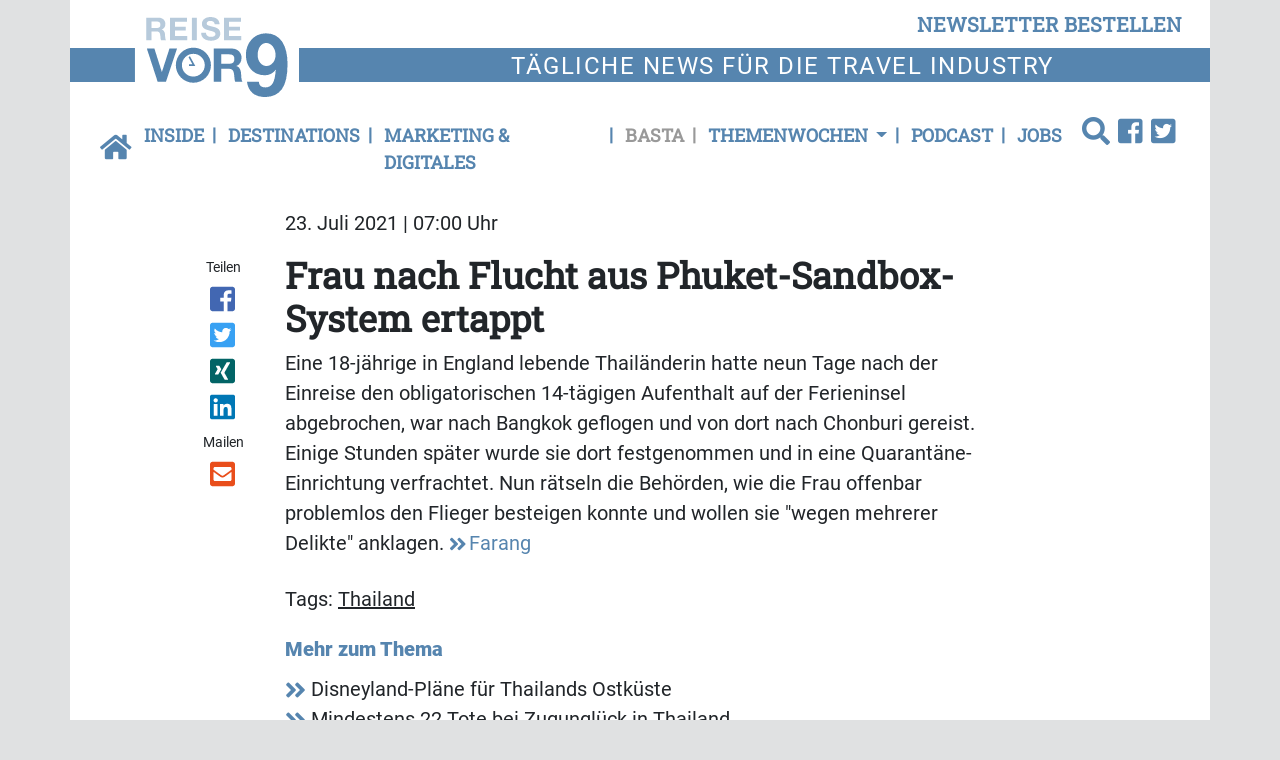

--- FILE ---
content_type: text/html; charset=UTF-8
request_url: https://www.reisevor9.de/basta/frau-nach-flucht-aus-phuket-sandbox-system-ertappt
body_size: 8952
content:
<!DOCTYPE html>
<html class="no-js" lang="de-DE">
            <head>
                                <meta http-equiv="X-UA-Compatible" content="IE=edge,chrome=1">
    <meta name="viewport" content="width=device-width, initial-scale=1.0">
            
<title>
        Frau nach Flucht aus Phuket-Sandbox-System ertappt | Basta
    </title>



<link rel="canonical" href="https://www.reisevor9.de/basta/frau-nach-flucht-aus-phuket-sandbox-system-ertappt">

        <link rel="alternate" type="application/atom+xml" title="Atom feed" href="https://www.reisevor9.de/view/rss/152982">

                <script type="application/ld+json">{"@context":"http:\/\/schema.org","@type":"Article","author":{"@type":"Organization","logo":{"@type":"ImageObject","url":"https:\/\/www.reisevor9.de\/bundles\/newsmakerfrontend\/images\/logo_reise.png"},"name":"Reise Vor9"},"dateCreated":"2021-07-23T07:00:00+02:00","dateModified":"2021-07-22T18:16:18+02:00","datePublished":"2021-07-23T07:00:00+02:00","headline":"Frau nach Flucht aus Phuket-Sandbox-System ertappt","isAccessibleForFree":true,"publisher":{"@type":"Organization","logo":{"@type":"ImageObject","url":"https:\/\/www.reisevor9.de\/bundles\/newsmakerfrontend\/images\/logo_reise.png"},"name":"Reise Vor9"},"mainEntityOfPage":{"@type":"WebPage","@id":"https:\/\/www.reisevor9.de\/basta\/frau-nach-flucht-aus-phuket-sandbox-system-ertappt","breadcrumb":{"@type":"BreadcrumbList","itemListElement":[{"@type":"ListItem","item":{"@type":"WebPage","@id":"https:\/\/www.reisevor9.de\/","name":"Reise vor9"},"position":1},{"@type":"ListItem","item":{"@type":"WebPage","@id":"https:\/\/www.reisevor9.de\/basta","name":"Basta"},"position":2},{"@type":"ListItem","item":{"@type":"WebPage","@id":"https:\/\/www.reisevor9.de\/basta\/frau-nach-flucht-aus-phuket-sandbox-system-ertappt","name":"2021-07-23 Frau nach Flucht aus Phuket-Sandbox-System ertappt"},"position":3}],"itemListOrder":"Ascending","numberOfItems":3},"name":"Frau nach Flucht aus Phuket-Sandbox-System ertappt","url":"https:\/\/www.reisevor9.de\/basta\/frau-nach-flucht-aus-phuket-sandbox-system-ertappt"},"name":"Frau nach Flucht aus Phuket-Sandbox-System ertappt","url":"https:\/\/www.reisevor9.de\/basta\/frau-nach-flucht-aus-phuket-sandbox-system-ertappt"}</script>
    
    <link rel="shortcut icon" type="image/png" href="/assets/build/frontend_bundle/icons/reisevor9_favicon.12f5a8ea.png"/>

    <link rel="apple-touch-icon" type="image/png" href="/assets/build/frontend_bundle/icons/apple-touch-icon.8a6eb810.png"/>

        <script src="/assets/build/reise_frontend.f89e4438.js" defer></script>

                        <link rel="stylesheet" href="https://cdn.consentmanager.net/delivery/cmp.min.css" />
    
    <link rel="stylesheet" href="/assets/build/reise_frontend.eb46c0fb.css">

    <script type="text/plain" data-cmp-vendor="s1409" class="cmplazyload" data-cmp-src="https://www.google.com/recaptcha/api.js" async defer></script>

    <script>
    window.dataLayer = window.dataLayer || [];
            window.dataLayer.push({"Author":"Christian Schmicke","ContentType":"article","ParentCategory":"Basta","LoggedIn":"no","PublishYear":"2021","PublishMonth":"07","PublishDay":"23","tagAttributes":["data-cmp-vendor=s905,s26","type=text\/plain","class=cmplazyload"]});
    </script>

    
<!-- Google Tag Manager  -->
<script data-cmp-vendor=s905,s26 type=text/plain class=cmplazyload>(function(w,d,s,l,i){w[l]=w[l]||[];w[l].push({'gtm.start':
        new Date().getTime(),event:'gtm.js'});var f=d.getElementsByTagName(s)[0],
        j=d.createElement(s),dl=l!='dataLayer'?'&l='+l:'';j.async=true;j.src=
        'https://www.googletagmanager.com/gtm.js?id='+i+dl;f.parentNode.insertBefore(j,f);
    })(window,document,'script','dataLayer','GTM-WX7TSPM');</script>
<!-- End Google Tag Manager -->


                    </head>
                <body data-location_id="152982" class="bg-secondary">
                                                                                                    
    <script>window.gdprAppliesGlobally=true;if(!("cmp_id" in window)||window.cmp_id<1){window.cmp_id=0}if(!("cmp_cdid" in window)){window.cmp_cdid="b335e979f40d"}if(!("cmp_params" in window)){window.cmp_params=""}if(!("cmp_host" in window)){window.cmp_host="c.delivery.consentmanager.net"}if(!("cmp_cdn" in window)){window.cmp_cdn="cdn.consentmanager.net"}if(!("cmp_proto" in window)){window.cmp_proto="https:"}if(!("cmp_codesrc" in window)){window.cmp_codesrc="1"}window.cmp_getsupportedLangs=function(){var b=["DE","EN","FR","IT","NO","DA","FI","ES","PT","RO","BG","ET","EL","GA","HR","LV","LT","MT","NL","PL","SV","SK","SL","CS","HU","RU","SR","ZH","TR","UK","AR","BS"];if("cmp_customlanguages" in window){for(var a=0;a<window.cmp_customlanguages.length;a++){b.push(window.cmp_customlanguages[a].l.toUpperCase())}}return b};window.cmp_getRTLLangs=function(){var a=["AR"];if("cmp_customlanguages" in window){for(var b=0;b<window.cmp_customlanguages.length;b++){if("r" in window.cmp_customlanguages[b]&&window.cmp_customlanguages[b].r){a.push(window.cmp_customlanguages[b].l)}}}return a};window.cmp_getlang=function(j){if(typeof(j)!="boolean"){j=true}if(j&&typeof(cmp_getlang.usedlang)=="string"&&cmp_getlang.usedlang!==""){return cmp_getlang.usedlang}var g=window.cmp_getsupportedLangs();var c=[];var f=location.hash;var e=location.search;var a="languages" in navigator?navigator.languages:[];if(f.indexOf("cmplang=")!=-1){c.push(f.substr(f.indexOf("cmplang=")+8,2).toUpperCase())}else{if(e.indexOf("cmplang=")!=-1){c.push(e.substr(e.indexOf("cmplang=")+8,2).toUpperCase())}else{if("cmp_setlang" in window&&window.cmp_setlang!=""){c.push(window.cmp_setlang.toUpperCase())}else{if(a.length>0){for(var d=0;d<a.length;d++){c.push(a[d])}}}}}if("language" in navigator){c.push(navigator.language)}if("userLanguage" in navigator){c.push(navigator.userLanguage)}var h="";for(var d=0;d<c.length;d++){var b=c[d].toUpperCase();if(g.indexOf(b)!=-1){h=b;break}if(b.indexOf("-")!=-1){b=b.substr(0,2)}if(g.indexOf(b)!=-1){h=b;break}}if(h==""&&typeof(cmp_getlang.defaultlang)=="string"&&cmp_getlang.defaultlang!==""){return cmp_getlang.defaultlang}else{if(h==""){h="EN"}}h=h.toUpperCase();return h};(function(){var u=document;var v=u.getElementsByTagName;var h=window;var o="";var b="_en";if("cmp_getlang" in h){o=h.cmp_getlang().toLowerCase();if("cmp_customlanguages" in h){for(var q=0;q<h.cmp_customlanguages.length;q++){if(h.cmp_customlanguages[q].l.toUpperCase()==o.toUpperCase()){o="en";break}}}b="_"+o}function x(i,e){var w="";i+="=";var s=i.length;var d=location;if(d.hash.indexOf(i)!=-1){w=d.hash.substr(d.hash.indexOf(i)+s,9999)}else{if(d.search.indexOf(i)!=-1){w=d.search.substr(d.search.indexOf(i)+s,9999)}else{return e}}if(w.indexOf("&")!=-1){w=w.substr(0,w.indexOf("&"))}return w}var k=("cmp_proto" in h)?h.cmp_proto:"https:";if(k!="http:"&&k!="https:"){k="https:"}var g=("cmp_ref" in h)?h.cmp_ref:location.href;var j=u.createElement("script");j.setAttribute("data-cmp-ab","1");var c=x("cmpdesign","cmp_design" in h?h.cmp_design:"");var f=x("cmpregulationkey","cmp_regulationkey" in h?h.cmp_regulationkey:"");var r=x("cmpgppkey","cmp_gppkey" in h?h.cmp_gppkey:"");var n=x("cmpatt","cmp_att" in h?h.cmp_att:"");j.src=k+"//"+h.cmp_host+"/delivery/cmp.php?"+("cmp_id" in h&&h.cmp_id>0?"id="+h.cmp_id:"")+("cmp_cdid" in h?"&cdid="+h.cmp_cdid:"")+"&h="+encodeURIComponent(g)+(c!=""?"&cmpdesign="+encodeURIComponent(c):"")+(f!=""?"&cmpregulationkey="+encodeURIComponent(f):"")+(r!=""?"&cmpgppkey="+encodeURIComponent(r):"")+(n!=""?"&cmpatt="+encodeURIComponent(n):"")+("cmp_params" in h?"&"+h.cmp_params:"")+(u.cookie.length>0?"&__cmpfcc=1":"")+"&l="+o.toLowerCase()+"&o="+(new Date()).getTime();j.type="text/javascript";j.async=true;if(u.currentScript&&u.currentScript.parentElement){u.currentScript.parentElement.appendChild(j)}else{if(u.body){u.body.appendChild(j)}else{var t=v("body");if(t.length==0){t=v("div")}if(t.length==0){t=v("span")}if(t.length==0){t=v("ins")}if(t.length==0){t=v("script")}if(t.length==0){t=v("head")}if(t.length>0){t[0].appendChild(j)}}}var m="js";var p=x("cmpdebugunminimized","cmpdebugunminimized" in h?h.cmpdebugunminimized:0)>0?"":".min";var a=x("cmpdebugcoverage","cmp_debugcoverage" in h?h.cmp_debugcoverage:"");if(a=="1"){m="instrumented";p=""}var j=u.createElement("script");j.src=k+"//"+h.cmp_cdn+"/delivery/"+m+"/cmp"+b+p+".js";j.type="text/javascript";j.setAttribute("data-cmp-ab","1");j.async=true;if(u.currentScript&&u.currentScript.parentElement){u.currentScript.parentElement.appendChild(j)}else{if(u.body){u.body.appendChild(j)}else{var t=v("body");if(t.length==0){t=v("div")}if(t.length==0){t=v("span")}if(t.length==0){t=v("ins")}if(t.length==0){t=v("script")}if(t.length==0){t=v("head")}if(t.length>0){t[0].appendChild(j)}}}})();window.cmp_addFrame=function(b){if(!window.frames[b]){if(document.body){var a=document.createElement("iframe");a.style.cssText="display:none";if("cmp_cdn" in window&&"cmp_ultrablocking" in window&&window.cmp_ultrablocking>0){a.src="//"+window.cmp_cdn+"/delivery/empty.html"}a.name=b;document.body.appendChild(a)}else{window.setTimeout(window.cmp_addFrame,10,b)}}};window.cmp_rc=function(h){var b=document.cookie;var f="";var d=0;while(b!=""&&d<100){d++;while(b.substr(0,1)==" "){b=b.substr(1,b.length)}var g=b.substring(0,b.indexOf("="));if(b.indexOf(";")!=-1){var c=b.substring(b.indexOf("=")+1,b.indexOf(";"))}else{var c=b.substr(b.indexOf("=")+1,b.length)}if(h==g){f=c}var e=b.indexOf(";")+1;if(e==0){e=b.length}b=b.substring(e,b.length)}return(f)};window.cmp_stub=function(){var a=arguments;__cmp.a=__cmp.a||[];if(!a.length){return __cmp.a}else{if(a[0]==="ping"){if(a[1]===2){a[2]({gdprApplies:gdprAppliesGlobally,cmpLoaded:false,cmpStatus:"stub",displayStatus:"hidden",apiVersion:"2.0",cmpId:31},true)}else{a[2](false,true)}}else{if(a[0]==="getUSPData"){a[2]({version:1,uspString:window.cmp_rc("")},true)}else{if(a[0]==="getTCData"){__cmp.a.push([].slice.apply(a))}else{if(a[0]==="addEventListener"||a[0]==="removeEventListener"){__cmp.a.push([].slice.apply(a))}else{if(a.length==4&&a[3]===false){a[2]({},false)}else{__cmp.a.push([].slice.apply(a))}}}}}}};window.cmp_gpp_ping=function(){return{gppVersion:"1.0",cmpStatus:"stub",cmpDisplayStatus:"hidden",supportedAPIs:["tcfca","usnat","usca","usva","usco","usut","usct"],cmpId:31}};window.cmp_gppstub=function(){var a=arguments;__gpp.q=__gpp.q||[];if(!a.length){return __gpp.q}var g=a[0];var f=a.length>1?a[1]:null;var e=a.length>2?a[2]:null;if(g==="ping"){return window.cmp_gpp_ping()}else{if(g==="addEventListener"){__gpp.e=__gpp.e||[];if(!("lastId" in __gpp)){__gpp.lastId=0}__gpp.lastId++;var c=__gpp.lastId;__gpp.e.push({id:c,callback:f});return{eventName:"listenerRegistered",listenerId:c,data:true,pingData:window.cmp_gpp_ping()}}else{if(g==="removeEventListener"){var h=false;__gpp.e=__gpp.e||[];for(var d=0;d<__gpp.e.length;d++){if(__gpp.e[d].id==e){__gpp.e[d].splice(d,1);h=true;break}}return{eventName:"listenerRemoved",listenerId:e,data:h,pingData:window.cmp_gpp_ping()}}else{if(g==="getGPPData"){return{sectionId:3,gppVersion:1,sectionList:[],applicableSections:[0],gppString:"",pingData:window.cmp_gpp_ping()}}else{if(g==="hasSection"||g==="getSection"||g==="getField"){return null}else{__gpp.q.push([].slice.apply(a))}}}}}};window.cmp_msghandler=function(d){var a=typeof d.data==="string";try{var c=a?JSON.parse(d.data):d.data}catch(f){var c=null}if(typeof(c)==="object"&&c!==null&&"__cmpCall" in c){var b=c.__cmpCall;window.__cmp(b.command,b.parameter,function(h,g){var e={__cmpReturn:{returnValue:h,success:g,callId:b.callId}};d.source.postMessage(a?JSON.stringify(e):e,"*")})}if(typeof(c)==="object"&&c!==null&&"__uspapiCall" in c){var b=c.__uspapiCall;window.__uspapi(b.command,b.version,function(h,g){var e={__uspapiReturn:{returnValue:h,success:g,callId:b.callId}};d.source.postMessage(a?JSON.stringify(e):e,"*")})}if(typeof(c)==="object"&&c!==null&&"__tcfapiCall" in c){var b=c.__tcfapiCall;window.__tcfapi(b.command,b.version,function(h,g){var e={__tcfapiReturn:{returnValue:h,success:g,callId:b.callId}};d.source.postMessage(a?JSON.stringify(e):e,"*")},b.parameter)}if(typeof(c)==="object"&&c!==null&&"__gppCall" in c){var b=c.__gppCall;window.__gpp(b.command,function(h,g){var e={__gppReturn:{returnValue:h,success:g,callId:b.callId}};d.source.postMessage(a?JSON.stringify(e):e,"*")},"parameter" in b?b.parameter:null,"version" in b?b.version:1)}};window.cmp_setStub=function(a){if(!(a in window)||(typeof(window[a])!=="function"&&typeof(window[a])!=="object"&&(typeof(window[a])==="undefined"||window[a]!==null))){window[a]=window.cmp_stub;window[a].msgHandler=window.cmp_msghandler;window.addEventListener("message",window.cmp_msghandler,false)}};window.cmp_setGppStub=function(a){if(!(a in window)||(typeof(window[a])!=="function"&&typeof(window[a])!=="object"&&(typeof(window[a])==="undefined"||window[a]!==null))){window[a]=window.cmp_gppstub;window[a].msgHandler=window.cmp_msghandler;window.addEventListener("message",window.cmp_msghandler,false)}};window.cmp_addFrame("__cmpLocator");if(!("cmp_disableusp" in window)||!window.cmp_disableusp){window.cmp_addFrame("__uspapiLocator")}if(!("cmp_disabletcf" in window)||!window.cmp_disabletcf){window.cmp_addFrame("__tcfapiLocator")}if(!("cmp_disablegpp" in window)||!window.cmp_disablegpp){window.cmp_addFrame("__gppLocator")}window.cmp_setStub("__cmp");if(!("cmp_disabletcf" in window)||!window.cmp_disabletcf){window.cmp_setStub("__tcfapi")}if(!("cmp_disableusp" in window)||!window.cmp_disableusp){window.cmp_setStub("__uspapi")}if(!("cmp_disablegpp" in window)||!window.cmp_disablegpp){window.cmp_setGppStub("__gpp")};</script>

                                                        <xrow-cmp data-plugin-name="consentmanager" data-vendor-list='[{"identifier":"podigee","name":"Podigee.io","id":"c15315"},{"identifier":"youtube","name":"YouTube","id":"s30"},{"identifier":"facebook","name":"Facebook","id":"s7"},{"identifier":"instagram","name":"Instagram","id":"s14"},{"identifier":"twitter","name":"Twitter","id":"s34"}]'></xrow-cmp>
            
            <!-- Google Tag Manager (noscript) -->
<noscript><iframe src="https://www.googletagmanager.com/ns.html?id=GTM-WX7TSPM" height="0" width="0" style="display:none;visibility:hidden"></iframe></noscript>
<!-- End Google Tag Manager (noscript) -->

            <div class="double-padding-container bg-white">
                                        
                                                        <header class="mb-3">
        <div class="double-padding-row mb-4">
            <div class="col-6 col-lg-3 order-lg-2 headline-logo-bg py-2">
                <a class="logo" href="/">
                    <img alt="Logo von Reise vor 9" src="/assets/build/frontend_bundle/images/logo_reise_white_bg.a912671d.svg">
                </a>
            </div>
            <div class="col-6 col-lg-12 order-lg-1 d-flex justify-content-end align-items-end">
                <button type="button" class="btn btn-link header-links float-end py-2" data-bs-toggle="modal" data-bs-target="#newsletterModal">
                    newsletter bestellen
                </button>
            </div>
            <div class="col-12 col-lg-9 order-last headline-text-bg headline-text">
                <p>T&auml;gliche News f&uuml;r die Travel Industry</p>

            </div>
        </div>
                            <nav class="header-links navbar navbar-expand-lg navbar-light bg-white w-100">
    <a class="navbar-brand" href="https://www.reisevor9.de/">
        <icon class="fa fa-home-button"></icon>
    </a>
    <button class="navbar-toggler" type="button" data-bs-toggle="collapse" data-bs-target="#navbarCollapse" aria-controls="navbarCollapse" aria-expanded="true" aria-label="Toggle navigation">
        <icon class="fa fa-menu"></icon>
    </button>
    <div class="navbar-collapse collapse" id="navbarCollapse" style="">
        <ul class="navbar-nav me-auto w-100">
                            <li class="nav-item first">
                                            <a href="/inside" class="nav-link">Inside</a>
                                    </li>
                            <li class="nav-item">
                                            <a href="/destinations" class="nav-link">Destinations</a>
                                    </li>
                            <li class="nav-item">
                                            <a href="/marketing-digitales" class="nav-link">Marketing &amp; Digitales</a>
                                    </li>
                            <li class="nav-item active">
                                            <a href="/basta" class="nav-link">Basta</a>
                                    </li>
                            <li class="nav-item dropdown">
                                            <a class="nav-link dropdown-toggle" href="#" role="button" data-bs-toggle="dropdown" aria-haspopup="true" aria-expanded="false">
                            Themenwochen
                        </a>
                        <ul class="dropdown-menu">
                                                            <li class="dropdown-item">
                                    <a href="/themenwochen/discover-airlines-irland" class="nav-link">Discover Airlines &amp; Irland</a>
                                </li>
                                                            <li class="dropdown-item">
                                    <a href="/themenwochen/msc-cruises" class="nav-link">MSC Cruises</a>
                                </li>
                                                            <li class="dropdown-item">
                                    <a href="/themenwochen/condor-madeira" class="nav-link">Condor &amp; Madeira</a>
                                </li>
                                                            <li class="dropdown-item">
                                    <a href="/themenwochen/teneriffa" class="nav-link">Teneriffa</a>
                                </li>
                                                            <li class="dropdown-item">
                                    <a href="/themenwochen/usa" class="nav-link">USA</a>
                                </li>
                                                            <li class="dropdown-item">
                                    <a href="/themenwochen/a-rosa-woche" class="nav-link">A-ROSA Woche</a>
                                </li>
                                                            <li class="dropdown-item">
                                    <a href="/themenwochen/discover-airlines-nordische-laender" class="nav-link">Discover Airlines &amp; Nordische Länder</a>
                                </li>
                                                            <li class="dropdown-item">
                                    <a href="/themenwochen/condor-jamaika" class="nav-link">Condor &amp; Jamaika</a>
                                </li>
                                                            <li class="dropdown-item">
                                    <a href="/themenwochen/abu-dhabi2" class="nav-link">Abu Dhabi</a>
                                </li>
                                                            <li class="dropdown-item">
                                    <a href="/themenwochen/irland" class="nav-link">Irland</a>
                                </li>
                                                            <li class="dropdown-item">
                                    <a href="/themenwochen/condor-antigua" class="nav-link">Condor &amp; Antigua</a>
                                </li>
                                                            <li class="dropdown-item">
                                    <a href="/themenwochen/thurgau-travel2" class="nav-link">Thurgau Travel</a>
                                </li>
                                                            <li class="dropdown-item">
                                    <a href="/themenwochen/oman" class="nav-link">Oman</a>
                                </li>
                                                            <li class="dropdown-item">
                                    <a href="/themenwochen/discover-airlines-alberta" class="nav-link">Discover Airlines &amp; Alberta</a>
                                </li>
                                                            <li class="dropdown-item">
                                    <a href="/themenwochen/chile" class="nav-link">Chile</a>
                                </li>
                                                            <li class="dropdown-item">
                                    <a href="/themenwochen/aldiana2" class="nav-link">Aldiana</a>
                                </li>
                                                            <li class="dropdown-item">
                                    <a href="/themenwochen/discover-airlines-tulum" class="nav-link">Discover Airlines &amp; Tulum</a>
                                </li>
                                                            <li class="dropdown-item">
                                    <a href="/themenwochen/nicko-cruises-weltreise2" class="nav-link">nicko cruises Weltreise</a>
                                </li>
                                                            <li class="dropdown-item">
                                    <a href="/themenwochen/suedafrika" class="nav-link">Südafrika</a>
                                </li>
                                                            <li class="dropdown-item">
                                    <a href="/themenwochen/saskatchewan2" class="nav-link">Saskatchewan</a>
                                </li>
                                                    </ul>
                                    </li>
                            <li class="nav-item">
                                            <a href="/podcast" class="nav-link">Podcast</a>
                                    </li>
                            <li class="nav-item last me-auto">
                                            <a href="/jobs" class="nav-link">Jobs</a>
                                    </li>
                        <li class="dropstart">
                <div class="dropdown-menu nm-search-dropdown">
                    <form name="simple_search" method="get" action="/page/search" id="search-box" class="navbar-form form-search">
    <div class="input-group">
        <input type="search" id="simple_search_searchText" name="simple_search[searchText]" required="required" class="form-control" placeholder="Suchen" />
        <div class="input-group-append">
            <button type="submit" id="simple_search_save" name="simple_search[save]" class="btn fa fa-search"> </button>
        </div>
    </div>
</form>

                </div>
                <a id="search-button" class="dropdown-toggle" data-bs-toggle="dropdown" aria-haspopup="true" aria-expanded="false">
                    <icon class="fa fa-search"></icon>
                </a>
            </li>
                <li>
        <a href="https://www.facebook.com/Redaktion.Reisevor9/">
            <icon class="fa fa-facebook-square"></icon>
        </a>
    </li>
    <li>
        <a href="https://twitter.com/Reisevor9de">
            <icon class="fa fa-twitter-square"></icon>
        </a>
    </li>
        </ul>
    </div>
</nav>

            </header>
                
                                        <!-- Modal -->
    <div class="modal fade" id="newsletterModal" tabindex="-1" role="dialog" aria-labelledby="newsletter-modal-title" aria-hidden="true">
        <div class="modal-dialog modal-dialog-centered" role="document">
            <div class="modal-content">
                <div class="modal-body">
                    <button type="button" class="btn-close" data-bs-dismiss="modal" aria-label="Close">
                        <span class="d-none d-md-inline-block fa fa-close-circle" aria-hidden="false"></span>
                    </button>
                    <div class="register-form-logo mx-auto d-block">
                        <img alt="Logo von Reise vor 9" src="/assets/build/frontend_bundle/images/logo_reise_white_bg.a912671d.svg">
                    </div>
                            
<div id="newsletter-register-body">
            <div id="newsletter-modal-title" class="register-form-headline text-center">
            <span>Newsletter</span>
        </div>
        <div class="register-form-text text-center mt-4">
            <p>Ja, ich möchte den Newsletter Reise vor9 täglich lesen. Ich erhalte Reise vor9 kostenlos und kann der Bestellung des 
               Newsletters jederzeit form- und kostenlos widersprechen. Meine Daten werden ausschließlich zum Versand des Newsletters und 
               zur Erfolgsmessung genutzt und nicht an Dritte weitergegeben. Damit bin ich einverstanden und akzeptiere die <a href="https://www.reisevor9.de/datenschutz">Datenschutzerklärung</a>.</p>
            <p>Wenn Sie sich einmal von unserem Newsletter abgemeldet haben – zum Beispiel während Ihres Urlaubs – funktioniert diese Anmeldung nicht mehr. 
               In diesem Fall oder wenn Sie Probleme mit der Anmeldung haben, rufen Sie uns bitte an unter <b>06021/5830289</b> oder schicken Sie uns eine E-Mail 
               an <a href = "mailto:info@gloobi.de">info@gloobi.de</a>.</p>
        </div>
        <div>
                        <form name="form" method="post">
                <div class="row">
                    <div class="col-12">
                        <div class="input-group register-form-group">
                                <div class="input-group-text register-form-email-label"><label for="form_email" class="required">E-Mail Adresse</label></div>
                            <input type="email" id="form_email" name="form[email]" required="required" class="form-control" />
                            </div>
                        </div>
                    
                </div>
                <div class="g-recaptcha mt-3" data-callback="recaptchaCallback" data-sitekey="6Lc45j8aAAAAADDJL291oKV33wyo7Vv_vq1gsTZI"></div>
                <div id="captcha_warning" class="text-danger register-form-text mt-3 d-none"></div>
                <div class="row mt-3">
                    <div class="col-12 d-flex justify-content-end">
                    <button type="submit" id="form_save" name="form[save]" class="register-form-group register-form-button">Jetzt anmelden</button>
                    </div>
                </div>
            </form>
        </div>
    </div>

                </div>
            </div>
        </div>
    </div>
                
                    <main class="view-full type-article">
                    <div class="row">
                <date class="col-sm-10 offset-sm-2 article-paragraph mb-3" datetime="2021-07-23T07:00:00+02:00">
                    23. Juli 2021 | 07:00 Uhr
                </date>
                            </div>
                            <div class="row">
                                    <social class="col-sm-2 col-lg-1 offset-lg-1 text-start text-sm-center mb-3 mb-sm-0"><span class="shared-icons-text me-2 me-sm-0">Teilen</span><a class="d-sm-block me-2 me-sm-0" target="_blank" href="//www.facebook.com/sharer/sharer.php?u=https%3A%2F%2Fwww.reisevor9.de%2Fbasta%2Ffrau-nach-flucht-aus-phuket-sandbox-system-ertappt" title="Artikel auf Facebook teilen" rel="nofollow"><div class="icon icon-facebook"></div></a><a class="d-sm-block me-2 me-sm-0" target="_blank" href="//twitter.com/share?url=https%3A%2F%2Fwww.reisevor9.de%2Fbasta%2Ffrau-nach-flucht-aus-phuket-sandbox-system-ertappt&via=vor9&text=2021-07-23%20Frau%20nach%20Flucht%20aus%20Phuket-Sandbox-System%20ertappt" title="Artikel auf Twitter teilen" rel="nofollow"><div class="icon icon-twitter"></div></a><a class="d-sm-block me-2 me-sm-0" target="_blank" href="//www.xing.com/app/user?op=share;url=https%3A%2F%2Fwww.reisevor9.de%2Fbasta%2Ffrau-nach-flucht-aus-phuket-sandbox-system-ertappt" title="Artikel auf Xing teilen" rel="nofollow"><div class="icon icon-xing"></div></a><a class="d-sm-block me-2 me-sm-0" target="_blank" href="//www.linkedin.com/shareArticle?mini=true&url=https%3A%2F%2Fwww.reisevor9.de%2Fbasta%2Ffrau-nach-flucht-aus-phuket-sandbox-system-ertappt&title=2021-07-23%20Frau%20nach%20Flucht%20aus%20Phuket-Sandbox-System%20ertappt"  title="Artikel auf LinkedIn Plus teilen" rel="nofollow"><div class="icon icon-linked-in"></div></a><span class="shared-icons-text me-2 me-sm-0 shared-icons-text-mail">Mailen</span><a class="d-sm-block me-2 me-sm-0" href="mailto:?Subject=Ich%20habe%20gerade%20diesen%20lesenswerten%20Beitrag%20gefunden%3A%20&body=Ich%20habe%20gerade%20diesen%20lesenswerten%20Beitrag%20gefunden%3A%20https%3A%2F%2Fwww.reisevor9.de%2Fbasta%2Ffrau-nach-flucht-aus-phuket-sandbox-system-ertappt"  title="Seite weiterempfehlen" rel="nofollow"><div class="icon icon-email"></div></a></social>                                                    <div class="col-sm-10 col-lg-8">
                                                                                    <h1>
                                    <span class="text-break ezstring-field">Frau nach Flucht aus Phuket-Sandbox-System ertappt</span>
                                </h1>
                            
                                                                                                                                                                                                                                                                            
                            
                                                                                                <div class="clearfix mb-4 ezrichtext-field"><p>Eine 18-j&auml;hrige in England lebende Thail&auml;nderin hatte neun Tage nach der Einreise den obligatorischen 14-t&auml;gigen Aufenthalt auf der Ferieninsel abgebrochen, war nach Bangkok geflogen und von dort nach Chonburi gereist. Einige Stunden sp&auml;ter wurde sie dort festgenommen und in eine Quarant&auml;ne-Einrichtung verfrachtet. Nun r&auml;tseln die Beh&ouml;rden, wie die Frau offenbar problemlos den Flieger besteigen konnte und wollen sie "wegen mehrerer Delikte" anklagen. <a href="https://der-farang.com/de/pages/18-jaehrige-frau-entkommt-phukets-sandbox-system" target="_blank">Farang</a></p>
</div>

                                                            
                                                                                            <aside>
                                                                                <section class="keywords mb-3">
        <h2 class="d-inline">Tags:</h2>
        <ul class="d-inline p-0">
                           <li class="d-inline">
                    <a href="/medien/tags/thailand" class="text-dark text-underline">Thailand</a>&nbsp;
                </li>
                   </ul>
    </section>

                                    
                                        <section class="related-articles">
        <h2 class="fw-bold font-size-md text-primary mb-2">Mehr zum Thema</h2>
        <ul class="p-0">
                            <li>
                    <a href="/destinations/disneyland-plaene-fuer-thailands-ostkueste">
                        <icon class="fa fa-medium fa-angle-double-right"></icon>
                        <span class="text-dark ezstring-field">Disneyland-Pläne für Thailands Ostküste</span>
                    </a>
                </li>
                            <li>
                    <a href="/destinations/mindestens-22-tote-bei-zugunglueck-in-thailand">
                        <icon class="fa fa-medium fa-angle-double-right"></icon>
                        <span class="text-dark ezstring-field">Mindestens 22 Tote bei Zugunglück in Thailand</span>
                    </a>
                </li>
                            <li>
                    <a href="/destinations/toedlicher-unfall-mit-touristenboot-vor-phuket">
                        <icon class="fa fa-medium fa-angle-double-right"></icon>
                        <span class="text-dark ezstring-field">Tödlicher Unfall mit Touristenboot vor Phuket</span>
                    </a>
                </li>
                            <li>
                    <a href="https://www.countervor9.de/weekend/life/was-2026-an-mehr-oder-weniger-wichtigen-terminen-bereithaelt">
                        <icon class="fa fa-medium fa-angle-double-right"></icon>
                        <span class="text-dark ezstring-field">Was 2026 an mehr oder weniger wichtigen Terminen bereithält</span>
                    </a>
                </li>
                            <li>
                    <a href="/destinations/thailand-und-kambodscha-beschiessen-sich-wieder">
                        <icon class="fa fa-medium fa-angle-double-right"></icon>
                        <span class="text-dark ezstring-field">Thailand und Kambodscha beschießen sich wieder</span>
                    </a>
                </li>
                    </ul>
    </section>

                                </aside>
                                                                                                        </div>
                            </div>
            </main>
                        <div class="mt-3">
        <div class="row mb-4">
            <div class="col-md-6">            </div>
            <div class="col-md-6">            </div>
        </div>
    </div>
                                    <footer>
    <div class="double-padding-row bg-primary pt-3 px-4">
                    <div class="col-lg-2 col-sm-6 col-12 mb-4">
                <p class="mb-3 fw-bold text-uppercase footer-headline">Service</p>
                                    <nav>
            <a class="footer-link d-block" href="/kontakt">
            <icon class="fa fa-small fa-angle-double-right"></icon>
            Kontakt
        </a>
            <a class="footer-link d-block" href="/ueber-uns">
            <icon class="fa fa-small fa-angle-double-right"></icon>
            Über uns
        </a>
            <a class="footer-link d-block" href="/impressum">
            <icon class="fa fa-small fa-angle-double-right"></icon>
            Impressum
        </a>
            <a class="footer-link d-block" href="/mediadaten">
            <icon class="fa fa-small fa-angle-double-right"></icon>
            Mediadaten
        </a>
            <a class="footer-link d-block" href="/datenschutz">
            <icon class="fa fa-small fa-angle-double-right"></icon>
            Datenschutz
        </a>
            <a class="footer-link d-block" href="/agb">
            <icon class="fa fa-small fa-angle-double-right"></icon>
            AGB
        </a>
            <a class="footer-link d-block" href="/rss-feed">
            <icon class="fa fa-small fa-angle-double-right"></icon>
            RSS-Feed
        </a>
            <a class="footer-link d-block" href="/newsletter-bestellen">
            <icon class="fa fa-small fa-angle-double-right"></icon>
            Newsletter bestellen
        </a>
    </nav>

                            </div>
        
        <div class="col-lg-2 col-sm-6 col-12 mb-4">
            <p class="mb-3 fw-bold text-uppercase footer-headline">News</p>
                            <nav>
            <a class="footer-link d-block" href="/inside">
            <icon class="fa fa-small fa-angle-double-right"></icon>
            Inside
        </a>
            <a class="footer-link d-block" href="/destinations">
            <icon class="fa fa-small fa-angle-double-right"></icon>
            Destinations
        </a>
            <a class="footer-link d-block" href="/marketing-digitales">
            <icon class="fa fa-small fa-angle-double-right"></icon>
            Marketing &amp; Digitales
        </a>
            <a class="footer-link d-block" href="/basta">
            <icon class="fa fa-small fa-angle-double-right"></icon>
            Basta
        </a>
            <a class="footer-link d-block" href="/themenwochen">
            <icon class="fa fa-small fa-angle-double-right"></icon>
            Themenwochen
        </a>
            <a class="footer-link d-block" href="/podcast">
            <icon class="fa fa-small fa-angle-double-right"></icon>
            Podcast
        </a>
            <a class="footer-link d-block" href="/jobs">
            <icon class="fa fa-small fa-angle-double-right"></icon>
            Jobs
        </a>
    </nav>

                    </div>

                    <div class="col-lg-3 col-sm-6 mb-4">
                <p class="mb-4 fw-bold text-uppercase footer-headline">Kennen Sie auch?</p>
                <div class="rounded white d-inline-block pe-4 ps-4 pt-3 pb-3">
                                            <a class="d-block" href="https://www.countervor9.de/">
        <img class="icon-logo d-flex" src="/assets/build/frontend_bundle/images/Logo_Counter.8a2e7ef8.svg">
    </a>
    <a class="d-block" href="https://www.hotelvor9.de/">
        <img class="icon-logo d-flex" src="/assets/build/frontend_bundle/images/Logo_Hotel.faf748a2.svg">
    </a>
                </div>
            </div>
        
        <div class="col-lg col-sm-6 mb-4">
            <div class="col-xl-6 col-sm px-0 mb-4 float-start">
                <p class="mb-4 fw-bold text-uppercase footer-headline">Folgen Sie uns</p>
                    <div class="d-flex">
                            <a class="fa fa-facebook-square text-white" href="https://www.facebook.com/Redaktion.Reisevor9/">
        <span class="visually-hidden">Find us on Facebook</span>
    </a>
    <a class="fa fa-twitter-square text-white ms-1" href="https://twitter.com/Reisevor9de">
        <span class="visually-hidden">Follow us on Twitter</span>
    </a>
                    </div>
            </div>

            <div class="col-xl-6 col-sm px-0 float-start">
                <p class="mb-3 fw-bold text-uppercase footer-headline">Newsletter bestellen</p>
                <div class="input-group">
                    <input type="email" class="form-control input-footer" data-bs-toggle="modal" data-bs-target="#newsletterModal" placeholder="Emailadresse"/>
                    <button class="button-double-arrow rounded-end" data-bs-toggle="modal" data-bs-target="#newsletterModal" type="button">
                        <icon class="fa fa-angle-double-right"></icon>
                    </button>
                </div>
            </div>
        </div>
    </div>

            <div class="double-padding-row bg-primary font-footer-copyright-sign d-block pb-2 text-center">
            Copyright 2018 B &amp; W Newsmaker Medien GmbH
        </div>
    </footer>
                
                                            </div>
        </body>
    </html>


--- FILE ---
content_type: text/css
request_url: https://www.reisevor9.de/assets/build/reise_frontend.eb46c0fb.css
body_size: 53170
content:
@font-face{font-display:swap;font-family:Roboto;font-style:normal;font-weight:100;src:url(/assets/build/fonts/roboto-v30-latin-100.21e84e89.eot);src:local("Roboto"),url(/assets/build/fonts/roboto-v30-latin-100.21e84e89.eot?#iefix) format("embedded-opentype"),url(/assets/build/fonts/roboto-v30-latin-100.30fb0679.woff2) format("woff2"),url(/assets/build/fonts/roboto-v30-latin-100.68bb21d0.woff) format("woff"),url(/assets/build/fonts/roboto-v30-latin-100.a222f842.ttf) format("truetype"),url(/assets/build/images/roboto-v30-latin-100.641943e2.svg#Roboto) format("svg")}@font-face{font-display:swap;font-family:Roboto;font-style:normal;font-weight:400;src:url(/assets/build/fonts/roboto-v30-latin-regular.e2f36b80.eot);src:local("Roboto"),url(/assets/build/fonts/roboto-v30-latin-regular.e2f36b80.eot?#iefix) format("embedded-opentype"),url(/assets/build/fonts/roboto-v30-latin-regular.b009a76a.woff2) format("woff2"),url(/assets/build/fonts/roboto-v30-latin-regular.f1e2a767.woff) format("woff"),url(/assets/build/fonts/roboto-v30-latin-regular.6b1ef4e4.ttf) format("truetype"),url(/assets/build/images/roboto-v30-latin-regular.4f862c8b.svg#Roboto) format("svg")}@font-face{font-display:swap;font-family:Roboto;font-style:normal;font-weight:900;src:url(/assets/build/fonts/roboto-v30-latin-900.c5e4d9e3.eot);src:local("Roboto"),url(/assets/build/fonts/roboto-v30-latin-900.c5e4d9e3.eot?#iefix) format("embedded-opentype"),url(/assets/build/fonts/roboto-v30-latin-900.2e8becfc.woff2) format("woff2"),url(/assets/build/fonts/roboto-v30-latin-900.f5677eb2.woff) format("woff"),url(/assets/build/fonts/roboto-v30-latin-900.271e40fc.ttf) format("truetype"),url(/assets/build/images/roboto-v30-latin-900.117624e9.svg#Roboto) format("svg")}@font-face{font-display:swap;font-family:Roboto Slab;font-style:normal;font-weight:400;src:url(/assets/build/fonts/roboto-slab-v24-latin-regular.94b48153.eot);src:local("Roboto Slab"),url(/assets/build/fonts/roboto-slab-v24-latin-regular.94b48153.eot?#iefix) format("embedded-opentype"),url(/assets/build/fonts/roboto-slab-v24-latin-regular.86b71115.woff2) format("woff2"),url(/assets/build/fonts/roboto-slab-v24-latin-regular.50c1d19b.woff) format("woff"),url(/assets/build/fonts/roboto-slab-v24-latin-regular.a2be06b8.ttf) format("truetype"),url(/assets/build/images/roboto-slab-v24-latin-regular.8441fd5b.svg#RobotoSlab) format("svg")}/*!
 * Bootstrap  v5.3.8 (https://getbootstrap.com/)
 * Copyright 2011-2025 The Bootstrap Authors
 * Licensed under MIT (https://github.com/twbs/bootstrap/blob/main/LICENSE)
 */:root,[data-bs-theme=light]{--bs-blue:#0d6efd;--bs-indigo:#6610f2;--bs-purple:#6f42c1;--bs-pink:#d63384;--bs-red:#dc3545;--bs-orange:#fd7e14;--bs-yellow:#ffc107;--bs-green:#198754;--bs-teal:#20c997;--bs-cyan:#0dcaf0;--bs-black:#000;--bs-white:#fff;--bs-gray:#6c757d;--bs-gray-dark:#343a40;--bs-gray-100:#f8f9fa;--bs-gray-200:#e9ecef;--bs-gray-300:#dee2e6;--bs-gray-400:#ced4da;--bs-gray-500:#adb5bd;--bs-gray-600:#6c757d;--bs-gray-700:#495057;--bs-gray-800:#343a40;--bs-gray-900:#212529;--bs-primary:#5685af;--bs-secondary:#e0e1e2;--bs-success:#198754;--bs-info:#0dcaf0;--bs-warning:#ffc107;--bs-danger:#dc3545;--bs-light:#f8f9fa;--bs-dark:#212529;--bs-primary-rgb:86,133,175;--bs-secondary-rgb:224,225,226;--bs-success-rgb:25,135,84;--bs-info-rgb:13,202,240;--bs-warning-rgb:255,193,7;--bs-danger-rgb:220,53,69;--bs-light-rgb:248,249,250;--bs-dark-rgb:33,37,41;--bs-primary-text-emphasis:#223546;--bs-secondary-text-emphasis:#5a5a5a;--bs-success-text-emphasis:#0a3622;--bs-info-text-emphasis:#055160;--bs-warning-text-emphasis:#664d03;--bs-danger-text-emphasis:#58151c;--bs-light-text-emphasis:#495057;--bs-dark-text-emphasis:#495057;--bs-primary-bg-subtle:#dde7ef;--bs-secondary-bg-subtle:#f9f9f9;--bs-success-bg-subtle:#d1e7dd;--bs-info-bg-subtle:#cff4fc;--bs-warning-bg-subtle:#fff3cd;--bs-danger-bg-subtle:#f8d7da;--bs-light-bg-subtle:#fcfcfd;--bs-dark-bg-subtle:#ced4da;--bs-primary-border-subtle:#bbcedf;--bs-secondary-border-subtle:#f3f3f3;--bs-success-border-subtle:#a3cfbb;--bs-info-border-subtle:#9eeaf9;--bs-warning-border-subtle:#ffe69c;--bs-danger-border-subtle:#f1aeb5;--bs-light-border-subtle:#e9ecef;--bs-dark-border-subtle:#adb5bd;--bs-white-rgb:255,255,255;--bs-black-rgb:0,0,0;--bs-font-sans-serif:Roboto,Arial,sans-serif;--bs-font-monospace:SFMono-Regular,Menlo,Monaco,Consolas,"Liberation Mono","Courier New",monospace;--bs-gradient:linear-gradient(180deg,hsla(0,0%,100%,.15),hsla(0,0%,100%,0));--bs-body-font-family:var(--bs-font-sans-serif);--bs-body-font-size:1.25rem;--bs-body-font-weight:400;--bs-body-line-height:1.5;--bs-body-color:#212529;--bs-body-color-rgb:33,37,41;--bs-body-bg:#fff;--bs-body-bg-rgb:255,255,255;--bs-emphasis-color:#000;--bs-emphasis-color-rgb:0,0,0;--bs-secondary-color:rgba(33,37,41,.75);--bs-secondary-color-rgb:33,37,41;--bs-secondary-bg:#e9ecef;--bs-secondary-bg-rgb:233,236,239;--bs-tertiary-color:rgba(33,37,41,.5);--bs-tertiary-color-rgb:33,37,41;--bs-tertiary-bg:#f8f9fa;--bs-tertiary-bg-rgb:248,249,250;--bs-heading-color:inherit;--bs-link-color:#5685af;--bs-link-color-rgb:86,133,175;--bs-link-decoration:none;--bs-link-hover-color:#999;--bs-link-hover-color-rgb:153,153,153;--bs-link-hover-decoration:none;--bs-code-color:#d63384;--bs-highlight-color:#212529;--bs-highlight-bg:#fff3cd;--bs-border-width:1px;--bs-border-style:solid;--bs-border-color:#dee2e6;--bs-border-color-translucent:rgba(0,0,0,.175);--bs-border-radius:0.25rem;--bs-border-radius-sm:0.25rem;--bs-border-radius-lg:0.5rem;--bs-border-radius-xl:1rem;--bs-border-radius-xxl:2rem;--bs-border-radius-2xl:var(--bs-border-radius-xxl);--bs-border-radius-pill:50rem;--bs-box-shadow:0 0.5rem 1rem rgba(0,0,0,.15);--bs-box-shadow-sm:0 0.125rem 0.25rem rgba(0,0,0,.075);--bs-box-shadow-lg:0 1rem 3rem rgba(0,0,0,.175);--bs-box-shadow-inset:inset 0 1px 2px rgba(0,0,0,.075);--bs-focus-ring-width:0.25rem;--bs-focus-ring-opacity:0.25;--bs-focus-ring-color:rgba(86,133,175,.25);--bs-form-valid-color:#198754;--bs-form-valid-border-color:#198754;--bs-form-invalid-color:#dc3545;--bs-form-invalid-border-color:#dc3545}[data-bs-theme=dark]{--bs-body-color:#dee2e6;--bs-body-color-rgb:222,226,230;--bs-body-bg:#212529;--bs-body-bg-rgb:33,37,41;--bs-emphasis-color:#fff;--bs-emphasis-color-rgb:255,255,255;--bs-secondary-color:rgba(222,226,230,.75);--bs-secondary-color-rgb:222,226,230;--bs-secondary-bg:#343a40;--bs-secondary-bg-rgb:52,58,64;--bs-tertiary-color:rgba(222,226,230,.5);--bs-tertiary-color-rgb:222,226,230;--bs-tertiary-bg:#2b3035;--bs-tertiary-bg-rgb:43,48,53;--bs-primary-text-emphasis:#9ab6cf;--bs-secondary-text-emphasis:#ecedee;--bs-success-text-emphasis:#75b798;--bs-info-text-emphasis:#6edff6;--bs-warning-text-emphasis:#ffda6a;--bs-danger-text-emphasis:#ea868f;--bs-light-text-emphasis:#f8f9fa;--bs-dark-text-emphasis:#dee2e6;--bs-primary-bg-subtle:#111b23;--bs-secondary-bg-subtle:#2d2d2d;--bs-success-bg-subtle:#051b11;--bs-info-bg-subtle:#032830;--bs-warning-bg-subtle:#332701;--bs-danger-bg-subtle:#2c0b0e;--bs-light-bg-subtle:#343a40;--bs-dark-bg-subtle:#1a1d20;--bs-primary-border-subtle:#345069;--bs-secondary-border-subtle:#868788;--bs-success-border-subtle:#0f5132;--bs-info-border-subtle:#087990;--bs-warning-border-subtle:#997404;--bs-danger-border-subtle:#842029;--bs-light-border-subtle:#495057;--bs-dark-border-subtle:#343a40;--bs-heading-color:inherit;--bs-link-color:#9ab6cf;--bs-link-hover-color:#aec4d9;--bs-link-color-rgb:154,182,207;--bs-link-hover-color-rgb:174,196,217;--bs-code-color:#e685b5;--bs-highlight-color:#dee2e6;--bs-highlight-bg:#664d03;--bs-border-color:#495057;--bs-border-color-translucent:hsla(0,0%,100%,.15);--bs-form-valid-color:#75b798;--bs-form-valid-border-color:#75b798;--bs-form-invalid-color:#ea868f;--bs-form-invalid-border-color:#ea868f;color-scheme:dark}*,:after,:before{box-sizing:border-box}@media(prefers-reduced-motion:no-preference){:root{scroll-behavior:smooth}}body{-webkit-text-size-adjust:100%;-webkit-tap-highlight-color:rgba(0,0,0,0);background-color:var(--bs-body-bg);color:var(--bs-body-color);font-family:var(--bs-body-font-family);font-size:var(--bs-body-font-size);font-weight:var(--bs-body-font-weight);line-height:var(--bs-body-line-height);margin:0;text-align:var(--bs-body-text-align)}hr{border:0;border-top:var(--bs-border-width) solid;color:inherit;margin:1rem 0;opacity:.25}.h1,.h2,.h3,.h4,.h5,.h6,h1,h2,h3,h4,h5,h6{color:var(--bs-heading-color);font-weight:500;line-height:1.2;margin-bottom:.5rem;margin-top:0}.h1,h1{font-size:calc(1.35125rem + 1.215vw)}@media(min-width:1200px){.h1,h1{font-size:2.2625rem}}.h2,h2{font-size:calc(1.2678rem + .21363vw)}@media(min-width:1200px){.h2,h2{font-size:1.4280274181rem}}.h3,h3{font-size:calc(1.26188rem + .1425vw)}@media(min-width:1200px){.h3,h3{font-size:1.36875rem}}.h4,h4{font-size:calc(1.3125rem + .75vw)}@media(min-width:1200px){.h4,h4{font-size:1.875rem}}.h5,h5{font-size:calc(1.28125rem + .375vw)}@media(min-width:1200px){.h5,h5{font-size:1.5625rem}}.h6,h6{font-size:1.25rem}p{margin-bottom:1rem;margin-top:0}abbr[title]{cursor:help;text-decoration:underline dotted;text-decoration-skip-ink:none}address{font-style:normal;line-height:inherit;margin-bottom:1rem}ol,ul{padding-left:2rem}dl,ol,ul{margin-bottom:1rem;margin-top:0}ol ol,ol ul,ul ol,ul ul{margin-bottom:0}dt{font-weight:700}dd{margin-bottom:.5rem;margin-left:0}blockquote{margin:0 0 1rem}b,strong{font-weight:bolder}.small,small{font-size:.875em}.mark,mark{background-color:var(--bs-highlight-bg);color:var(--bs-highlight-color);padding:.1875em}sub,sup{font-size:.75em;line-height:0;position:relative;vertical-align:baseline}sub{bottom:-.25em}sup{top:-.5em}a{color:rgba(var(--bs-link-color-rgb),var(--bs-link-opacity,1))}a,a:hover{text-decoration:none}a:hover{--bs-link-color-rgb:var(--bs-link-hover-color-rgb)}a:not([href]):not([class]),a:not([href]):not([class]):hover{color:inherit;text-decoration:none}code,kbd,pre,samp{font-family:var(--bs-font-monospace);font-size:1em}pre{display:block;font-size:.875em;margin-bottom:1rem;margin-top:0;overflow:auto}pre code{color:inherit;font-size:inherit;word-break:normal}code{word-wrap:break-word;color:var(--bs-code-color);font-size:.875em}a>code{color:inherit}kbd{background-color:var(--bs-body-color);color:var(--bs-body-bg);font-size:.875em;padding:.1875rem .375rem}kbd kbd{font-size:1em;padding:0}figure{margin:0 0 1rem}img,svg{vertical-align:middle}table{border-collapse:collapse;caption-side:bottom}caption{color:var(--bs-secondary-color);padding-bottom:.5rem;padding-top:.5rem;text-align:left}th{text-align:inherit;text-align:-webkit-match-parent}tbody,td,tfoot,th,thead,tr{border:0 solid;border-color:inherit}label{display:inline-block}button{border-radius:0}button:focus:not(:focus-visible){outline:0}button,input,optgroup,select,textarea{font-family:inherit;font-size:inherit;line-height:inherit;margin:0}button,select{text-transform:none}[role=button]{cursor:pointer}select{word-wrap:normal}select:disabled{opacity:1}[list]:not([type=date]):not([type=datetime-local]):not([type=month]):not([type=week]):not([type=time])::-webkit-calendar-picker-indicator{display:none!important}[type=button],[type=reset],[type=submit],button{-webkit-appearance:button}[type=button]:not(:disabled),[type=reset]:not(:disabled),[type=submit]:not(:disabled),button:not(:disabled){cursor:pointer}::-moz-focus-inner{border-style:none;padding:0}textarea{resize:vertical}fieldset{border:0;margin:0;min-width:0;padding:0}legend{float:left;font-size:calc(1.275rem + .3vw);line-height:inherit;margin-bottom:.5rem;padding:0;width:100%}@media(min-width:1200px){legend{font-size:1.5rem}}legend+*{clear:left}::-webkit-datetime-edit-day-field,::-webkit-datetime-edit-fields-wrapper,::-webkit-datetime-edit-hour-field,::-webkit-datetime-edit-minute,::-webkit-datetime-edit-month-field,::-webkit-datetime-edit-text,::-webkit-datetime-edit-year-field{padding:0}::-webkit-inner-spin-button{height:auto}[type=search]{-webkit-appearance:textfield;outline-offset:-2px}[type=search]::-webkit-search-cancel-button{cursor:pointer;filter:grayscale(1)}::-webkit-search-decoration{-webkit-appearance:none}::-webkit-color-swatch-wrapper{padding:0}::file-selector-button{-webkit-appearance:button;font:inherit}output{display:inline-block}iframe{border:0}summary{cursor:pointer;display:list-item}progress{vertical-align:baseline}[hidden]{display:none!important}.lead{font-size:calc(1.28125rem + .375vw)}@media(min-width:1200px){.lead{font-size:1.5625rem}}.display-1,.lead{font-weight:300}.display-1{font-size:calc(1.625rem + 4.5vw);line-height:1.2}@media(min-width:1200px){.display-1{font-size:5rem}}.display-2{font-size:calc(1.575rem + 3.9vw);font-weight:300;line-height:1.2}@media(min-width:1200px){.display-2{font-size:4.5rem}}.display-3{font-size:calc(1.525rem + 3.3vw);font-weight:300;line-height:1.2}@media(min-width:1200px){.display-3{font-size:4rem}}.display-4{font-size:calc(1.475rem + 2.7vw);font-weight:300;line-height:1.2}@media(min-width:1200px){.display-4{font-size:3.5rem}}.display-5{font-size:calc(1.425rem + 2.1vw);font-weight:300;line-height:1.2}@media(min-width:1200px){.display-5{font-size:3rem}}.display-6{font-size:calc(1.375rem + 1.5vw);font-weight:300;line-height:1.2}@media(min-width:1200px){.display-6{font-size:2.5rem}}.list-inline,.list-unstyled{list-style:none;padding-left:0}.list-inline-item{display:inline-block}.list-inline-item:not(:last-child){margin-right:.5rem}.initialism{font-size:.875em;text-transform:uppercase}.blockquote{font-size:calc(1.28125rem + .375vw);margin-bottom:1rem}@media(min-width:1200px){.blockquote{font-size:1.5625rem}}.blockquote>:last-child{margin-bottom:0}.blockquote-footer{color:#6c757d;font-size:.875em;margin-bottom:1rem;margin-top:-1rem}.blockquote-footer:before{content:"— "}.img-fluid,.img-thumbnail{height:auto;max-width:100%}.img-thumbnail{background-color:var(--bs-body-bg);border:var(--bs-border-width) solid var(--bs-border-color);padding:.25rem}.figure{display:inline-block}.figure-img{line-height:1;margin-bottom:.5rem}.figure-caption{color:var(--bs-secondary-color);font-size:.875em}.container,.container-fluid,.container-lg,.container-md,.container-sm,.container-xl,.double-padding-container{--bs-gutter-x:30px;--bs-gutter-y:0;margin-left:auto;margin-right:auto;padding-left:calc(var(--bs-gutter-x)*.5);padding-right:calc(var(--bs-gutter-x)*.5);width:100%}@media(min-width:576px){.container,.container-sm,.double-padding-container{max-width:540px}}@media(min-width:768px){.container,.container-md,.container-sm,.double-padding-container{max-width:720px}}@media(min-width:992px){.container,.container-lg,.container-md,.container-sm,.double-padding-container{max-width:960px}}@media(min-width:1200px){.container,.container-lg,.container-md,.container-sm,.container-xl,.double-padding-container{max-width:1140px}}:root{--bs-breakpoint-xs:0;--bs-breakpoint-sm:576px;--bs-breakpoint-md:768px;--bs-breakpoint-lg:992px;--bs-breakpoint-xl:1200px}.double-padding-row,.row{--bs-gutter-x:30px;--bs-gutter-y:0;display:flex;flex-wrap:wrap;margin-left:calc(var(--bs-gutter-x)*-.5);margin-right:calc(var(--bs-gutter-x)*-.5);margin-top:calc(var(--bs-gutter-y)*-1)}.double-padding-row>*,.row>*{flex-shrink:0;margin-top:var(--bs-gutter-y);max-width:100%;padding-left:calc(var(--bs-gutter-x)*.5);padding-right:calc(var(--bs-gutter-x)*.5);width:100%}.col{flex:1 0 0}.row-cols-auto>*{flex:0 0 auto;width:auto}.row-cols-1>*{flex:0 0 auto;width:100%}.row-cols-2>*{flex:0 0 auto;width:50%}.row-cols-3>*{flex:0 0 auto;width:33.33333333%}.row-cols-4>*{flex:0 0 auto;width:25%}.row-cols-5>*{flex:0 0 auto;width:20%}.row-cols-6>*{flex:0 0 auto;width:16.66666667%}.col-auto{flex:0 0 auto;width:auto}.col-1{flex:0 0 auto;width:8.33333333%}.col-2{flex:0 0 auto;width:16.66666667%}.col-3{flex:0 0 auto;width:25%}.col-4{flex:0 0 auto;width:33.33333333%}.col-5{flex:0 0 auto;width:41.66666667%}.col-6{flex:0 0 auto;width:50%}.col-7{flex:0 0 auto;width:58.33333333%}.col-8{flex:0 0 auto;width:66.66666667%}.col-9{flex:0 0 auto;width:75%}.col-10{flex:0 0 auto;width:83.33333333%}.col-11{flex:0 0 auto;width:91.66666667%}.col-12{flex:0 0 auto;width:100%}.offset-1{margin-left:8.33333333%}.offset-2{margin-left:16.66666667%}.offset-3{margin-left:25%}.offset-4{margin-left:33.33333333%}.offset-5{margin-left:41.66666667%}.offset-6{margin-left:50%}.offset-7{margin-left:58.33333333%}.offset-8{margin-left:66.66666667%}.offset-9{margin-left:75%}.offset-10{margin-left:83.33333333%}.offset-11{margin-left:91.66666667%}.g-0,.gx-0{--bs-gutter-x:0}.g-0,.gy-0{--bs-gutter-y:0}.g-1,.gx-1{--bs-gutter-x:0.25rem}.g-1,.gy-1{--bs-gutter-y:0.25rem}.g-2,.gx-2{--bs-gutter-x:0.5rem}.g-2,.gy-2{--bs-gutter-y:0.5rem}.g-3,.gx-3{--bs-gutter-x:1rem}.g-3,.gy-3{--bs-gutter-y:1rem}.g-4,.gx-4{--bs-gutter-x:1.5rem}.g-4,.gy-4{--bs-gutter-y:1.5rem}.g-5,.gx-5{--bs-gutter-x:3rem}.g-5,.gy-5{--bs-gutter-y:3rem}@media(min-width:576px){.col-sm{flex:1 0 0}.row-cols-sm-auto>*{flex:0 0 auto;width:auto}.row-cols-sm-1>*{flex:0 0 auto;width:100%}.row-cols-sm-2>*{flex:0 0 auto;width:50%}.row-cols-sm-3>*{flex:0 0 auto;width:33.33333333%}.row-cols-sm-4>*{flex:0 0 auto;width:25%}.row-cols-sm-5>*{flex:0 0 auto;width:20%}.row-cols-sm-6>*{flex:0 0 auto;width:16.66666667%}.col-sm-auto{flex:0 0 auto;width:auto}.col-sm-1{flex:0 0 auto;width:8.33333333%}.col-sm-2{flex:0 0 auto;width:16.66666667%}.col-sm-3{flex:0 0 auto;width:25%}.col-sm-4{flex:0 0 auto;width:33.33333333%}.col-sm-5{flex:0 0 auto;width:41.66666667%}.col-sm-6{flex:0 0 auto;width:50%}.col-sm-7{flex:0 0 auto;width:58.33333333%}.col-sm-8{flex:0 0 auto;width:66.66666667%}.col-sm-9{flex:0 0 auto;width:75%}.col-sm-10{flex:0 0 auto;width:83.33333333%}.col-sm-11{flex:0 0 auto;width:91.66666667%}.col-sm-12{flex:0 0 auto;width:100%}.offset-sm-0{margin-left:0}.offset-sm-1{margin-left:8.33333333%}.offset-sm-2{margin-left:16.66666667%}.offset-sm-3{margin-left:25%}.offset-sm-4{margin-left:33.33333333%}.offset-sm-5{margin-left:41.66666667%}.offset-sm-6{margin-left:50%}.offset-sm-7{margin-left:58.33333333%}.offset-sm-8{margin-left:66.66666667%}.offset-sm-9{margin-left:75%}.offset-sm-10{margin-left:83.33333333%}.offset-sm-11{margin-left:91.66666667%}.g-sm-0,.gx-sm-0{--bs-gutter-x:0}.g-sm-0,.gy-sm-0{--bs-gutter-y:0}.g-sm-1,.gx-sm-1{--bs-gutter-x:0.25rem}.g-sm-1,.gy-sm-1{--bs-gutter-y:0.25rem}.g-sm-2,.gx-sm-2{--bs-gutter-x:0.5rem}.g-sm-2,.gy-sm-2{--bs-gutter-y:0.5rem}.g-sm-3,.gx-sm-3{--bs-gutter-x:1rem}.g-sm-3,.gy-sm-3{--bs-gutter-y:1rem}.g-sm-4,.gx-sm-4{--bs-gutter-x:1.5rem}.g-sm-4,.gy-sm-4{--bs-gutter-y:1.5rem}.g-sm-5,.gx-sm-5{--bs-gutter-x:3rem}.g-sm-5,.gy-sm-5{--bs-gutter-y:3rem}}@media(min-width:768px){.col-md{flex:1 0 0}.row-cols-md-auto>*{flex:0 0 auto;width:auto}.row-cols-md-1>*{flex:0 0 auto;width:100%}.row-cols-md-2>*{flex:0 0 auto;width:50%}.row-cols-md-3>*{flex:0 0 auto;width:33.33333333%}.row-cols-md-4>*{flex:0 0 auto;width:25%}.row-cols-md-5>*{flex:0 0 auto;width:20%}.row-cols-md-6>*{flex:0 0 auto;width:16.66666667%}.col-md-auto{flex:0 0 auto;width:auto}.col-md-1{flex:0 0 auto;width:8.33333333%}.col-md-2{flex:0 0 auto;width:16.66666667%}.col-md-3{flex:0 0 auto;width:25%}.col-md-4{flex:0 0 auto;width:33.33333333%}.col-md-5{flex:0 0 auto;width:41.66666667%}.col-md-6{flex:0 0 auto;width:50%}.col-md-7{flex:0 0 auto;width:58.33333333%}.col-md-8{flex:0 0 auto;width:66.66666667%}.col-md-9{flex:0 0 auto;width:75%}.col-md-10{flex:0 0 auto;width:83.33333333%}.col-md-11{flex:0 0 auto;width:91.66666667%}.col-md-12{flex:0 0 auto;width:100%}.offset-md-0{margin-left:0}.offset-md-1{margin-left:8.33333333%}.offset-md-2{margin-left:16.66666667%}.offset-md-3{margin-left:25%}.offset-md-4{margin-left:33.33333333%}.offset-md-5{margin-left:41.66666667%}.offset-md-6{margin-left:50%}.offset-md-7{margin-left:58.33333333%}.offset-md-8{margin-left:66.66666667%}.offset-md-9{margin-left:75%}.offset-md-10{margin-left:83.33333333%}.offset-md-11{margin-left:91.66666667%}.g-md-0,.gx-md-0{--bs-gutter-x:0}.g-md-0,.gy-md-0{--bs-gutter-y:0}.g-md-1,.gx-md-1{--bs-gutter-x:0.25rem}.g-md-1,.gy-md-1{--bs-gutter-y:0.25rem}.g-md-2,.gx-md-2{--bs-gutter-x:0.5rem}.g-md-2,.gy-md-2{--bs-gutter-y:0.5rem}.g-md-3,.gx-md-3{--bs-gutter-x:1rem}.g-md-3,.gy-md-3{--bs-gutter-y:1rem}.g-md-4,.gx-md-4{--bs-gutter-x:1.5rem}.g-md-4,.gy-md-4{--bs-gutter-y:1.5rem}.g-md-5,.gx-md-5{--bs-gutter-x:3rem}.g-md-5,.gy-md-5{--bs-gutter-y:3rem}}@media(min-width:992px){.col-lg{flex:1 0 0}.row-cols-lg-auto>*{flex:0 0 auto;width:auto}.row-cols-lg-1>*{flex:0 0 auto;width:100%}.row-cols-lg-2>*{flex:0 0 auto;width:50%}.row-cols-lg-3>*{flex:0 0 auto;width:33.33333333%}.row-cols-lg-4>*{flex:0 0 auto;width:25%}.row-cols-lg-5>*{flex:0 0 auto;width:20%}.row-cols-lg-6>*{flex:0 0 auto;width:16.66666667%}.col-lg-auto{flex:0 0 auto;width:auto}.col-lg-1{flex:0 0 auto;width:8.33333333%}.col-lg-2{flex:0 0 auto;width:16.66666667%}.col-lg-3{flex:0 0 auto;width:25%}.col-lg-4{flex:0 0 auto;width:33.33333333%}.col-lg-5{flex:0 0 auto;width:41.66666667%}.col-lg-6{flex:0 0 auto;width:50%}.col-lg-7{flex:0 0 auto;width:58.33333333%}.col-lg-8{flex:0 0 auto;width:66.66666667%}.col-lg-9{flex:0 0 auto;width:75%}.col-lg-10{flex:0 0 auto;width:83.33333333%}.col-lg-11{flex:0 0 auto;width:91.66666667%}.col-lg-12{flex:0 0 auto;width:100%}.offset-lg-0{margin-left:0}.offset-lg-1{margin-left:8.33333333%}.offset-lg-2{margin-left:16.66666667%}.offset-lg-3{margin-left:25%}.offset-lg-4{margin-left:33.33333333%}.offset-lg-5{margin-left:41.66666667%}.offset-lg-6{margin-left:50%}.offset-lg-7{margin-left:58.33333333%}.offset-lg-8{margin-left:66.66666667%}.offset-lg-9{margin-left:75%}.offset-lg-10{margin-left:83.33333333%}.offset-lg-11{margin-left:91.66666667%}.g-lg-0,.gx-lg-0{--bs-gutter-x:0}.g-lg-0,.gy-lg-0{--bs-gutter-y:0}.g-lg-1,.gx-lg-1{--bs-gutter-x:0.25rem}.g-lg-1,.gy-lg-1{--bs-gutter-y:0.25rem}.g-lg-2,.gx-lg-2{--bs-gutter-x:0.5rem}.g-lg-2,.gy-lg-2{--bs-gutter-y:0.5rem}.g-lg-3,.gx-lg-3{--bs-gutter-x:1rem}.g-lg-3,.gy-lg-3{--bs-gutter-y:1rem}.g-lg-4,.gx-lg-4{--bs-gutter-x:1.5rem}.g-lg-4,.gy-lg-4{--bs-gutter-y:1.5rem}.g-lg-5,.gx-lg-5{--bs-gutter-x:3rem}.g-lg-5,.gy-lg-5{--bs-gutter-y:3rem}}@media(min-width:1200px){.col-xl{flex:1 0 0}.row-cols-xl-auto>*{flex:0 0 auto;width:auto}.row-cols-xl-1>*{flex:0 0 auto;width:100%}.row-cols-xl-2>*{flex:0 0 auto;width:50%}.row-cols-xl-3>*{flex:0 0 auto;width:33.33333333%}.row-cols-xl-4>*{flex:0 0 auto;width:25%}.row-cols-xl-5>*{flex:0 0 auto;width:20%}.row-cols-xl-6>*{flex:0 0 auto;width:16.66666667%}.col-xl-auto{flex:0 0 auto;width:auto}.col-xl-1{flex:0 0 auto;width:8.33333333%}.col-xl-2{flex:0 0 auto;width:16.66666667%}.col-xl-3{flex:0 0 auto;width:25%}.col-xl-4{flex:0 0 auto;width:33.33333333%}.col-xl-5{flex:0 0 auto;width:41.66666667%}.col-xl-6{flex:0 0 auto;width:50%}.col-xl-7{flex:0 0 auto;width:58.33333333%}.col-xl-8{flex:0 0 auto;width:66.66666667%}.col-xl-9{flex:0 0 auto;width:75%}.col-xl-10{flex:0 0 auto;width:83.33333333%}.col-xl-11{flex:0 0 auto;width:91.66666667%}.col-xl-12{flex:0 0 auto;width:100%}.offset-xl-0{margin-left:0}.offset-xl-1{margin-left:8.33333333%}.offset-xl-2{margin-left:16.66666667%}.offset-xl-3{margin-left:25%}.offset-xl-4{margin-left:33.33333333%}.offset-xl-5{margin-left:41.66666667%}.offset-xl-6{margin-left:50%}.offset-xl-7{margin-left:58.33333333%}.offset-xl-8{margin-left:66.66666667%}.offset-xl-9{margin-left:75%}.offset-xl-10{margin-left:83.33333333%}.offset-xl-11{margin-left:91.66666667%}.g-xl-0,.gx-xl-0{--bs-gutter-x:0}.g-xl-0,.gy-xl-0{--bs-gutter-y:0}.g-xl-1,.gx-xl-1{--bs-gutter-x:0.25rem}.g-xl-1,.gy-xl-1{--bs-gutter-y:0.25rem}.g-xl-2,.gx-xl-2{--bs-gutter-x:0.5rem}.g-xl-2,.gy-xl-2{--bs-gutter-y:0.5rem}.g-xl-3,.gx-xl-3{--bs-gutter-x:1rem}.g-xl-3,.gy-xl-3{--bs-gutter-y:1rem}.g-xl-4,.gx-xl-4{--bs-gutter-x:1.5rem}.g-xl-4,.gy-xl-4{--bs-gutter-y:1.5rem}.g-xl-5,.gx-xl-5{--bs-gutter-x:3rem}.g-xl-5,.gy-xl-5{--bs-gutter-y:3rem}}.table{--bs-table-color-type:initial;--bs-table-bg-type:initial;--bs-table-color-state:initial;--bs-table-bg-state:initial;--bs-table-color:var(--bs-emphasis-color);--bs-table-bg:var(--bs-body-bg);--bs-table-border-color:var(--bs-border-color);--bs-table-accent-bg:transparent;--bs-table-striped-color:var(--bs-emphasis-color);--bs-table-striped-bg:rgba(var(--bs-emphasis-color-rgb),0.05);--bs-table-active-color:var(--bs-emphasis-color);--bs-table-active-bg:rgba(var(--bs-emphasis-color-rgb),0.1);--bs-table-hover-color:var(--bs-emphasis-color);--bs-table-hover-bg:rgba(var(--bs-emphasis-color-rgb),0.075);border-color:var(--bs-table-border-color);margin-bottom:1rem;vertical-align:top;width:100%}.table>:not(caption)>*>*{background-color:var(--bs-table-bg);border-bottom-width:var(--bs-border-width);box-shadow:inset 0 0 0 9999px var(--bs-table-bg-state,var(--bs-table-bg-type,var(--bs-table-accent-bg)));color:var(--bs-table-color-state,var(--bs-table-color-type,var(--bs-table-color)));padding:.5rem}.table>tbody{vertical-align:inherit}.table>thead{vertical-align:bottom}.table-group-divider{border-top:calc(var(--bs-border-width)*2) solid}.caption-top{caption-side:top}.table-sm>:not(caption)>*>*{padding:.25rem}.table-bordered>:not(caption)>*{border-width:var(--bs-border-width) 0}.table-bordered>:not(caption)>*>*{border-width:0 var(--bs-border-width)}.table-borderless>:not(caption)>*>*{border-bottom-width:0}.table-borderless>:not(:first-child){border-top-width:0}.table-striped-columns>:not(caption)>tr>:nth-child(2n),.table-striped>tbody>tr:nth-of-type(odd)>*{--bs-table-color-type:var(--bs-table-striped-color);--bs-table-bg-type:var(--bs-table-striped-bg)}.table-active{--bs-table-color-state:var(--bs-table-active-color);--bs-table-bg-state:var(--bs-table-active-bg)}.table-hover>tbody>tr:hover>*{--bs-table-color-state:var(--bs-table-hover-color);--bs-table-bg-state:var(--bs-table-hover-bg)}.table-primary{--bs-table-color:#000;--bs-table-bg:#dde7ef;--bs-table-border-color:#b1b8bf;--bs-table-striped-bg:#d2dbe3;--bs-table-striped-color:#000;--bs-table-active-bg:#c7d0d7;--bs-table-active-color:#000;--bs-table-hover-bg:#cdd5dd;--bs-table-hover-color:#000}.table-primary,.table-secondary{border-color:var(--bs-table-border-color);color:var(--bs-table-color)}.table-secondary{--bs-table-color:#000;--bs-table-bg:#f9f9f9;--bs-table-border-color:#c7c7c7;--bs-table-striped-bg:#eceded;--bs-table-striped-color:#000;--bs-table-active-bg:#e0e0e0;--bs-table-active-color:#000;--bs-table-hover-bg:#e6e6e7;--bs-table-hover-color:#000}.table-success{--bs-table-color:#000;--bs-table-bg:#d1e7dd;--bs-table-border-color:#a7b9b1;--bs-table-striped-bg:#c7dbd2;--bs-table-striped-color:#000;--bs-table-active-bg:#bcd0c7;--bs-table-active-color:#000;--bs-table-hover-bg:#c1d6cc;--bs-table-hover-color:#000}.table-info,.table-success{border-color:var(--bs-table-border-color);color:var(--bs-table-color)}.table-info{--bs-table-color:#000;--bs-table-bg:#cff4fc;--bs-table-border-color:#a5c4ca;--bs-table-striped-bg:#c4e8ef;--bs-table-striped-color:#000;--bs-table-active-bg:#badce3;--bs-table-active-color:#000;--bs-table-hover-bg:#bfe2e9;--bs-table-hover-color:#000}.table-warning{--bs-table-color:#000;--bs-table-bg:#fff3cd;--bs-table-border-color:#ccc2a4;--bs-table-striped-bg:#f2e6c3;--bs-table-striped-color:#000;--bs-table-active-bg:#e6dab9;--bs-table-active-color:#000;--bs-table-hover-bg:#ece0be;--bs-table-hover-color:#000}.table-danger,.table-warning{border-color:var(--bs-table-border-color);color:var(--bs-table-color)}.table-danger{--bs-table-color:#000;--bs-table-bg:#f8d7da;--bs-table-border-color:#c6acae;--bs-table-striped-bg:#eccccf;--bs-table-striped-color:#000;--bs-table-active-bg:#dfc1c4;--bs-table-active-color:#000;--bs-table-hover-bg:#e5c7c9;--bs-table-hover-color:#000}.table-light{--bs-table-color:#000;--bs-table-bg:#f8f9fa;--bs-table-border-color:#c6c7c8;--bs-table-striped-bg:#ecedee;--bs-table-striped-color:#000;--bs-table-active-bg:#dfe0e1;--bs-table-active-color:#000;--bs-table-hover-bg:#e5e6e7;--bs-table-hover-color:#000}.table-dark,.table-light{border-color:var(--bs-table-border-color);color:var(--bs-table-color)}.table-dark{--bs-table-color:#fff;--bs-table-bg:#212529;--bs-table-border-color:#4d5154;--bs-table-striped-bg:#2c3034;--bs-table-striped-color:#fff;--bs-table-active-bg:#373b3e;--bs-table-active-color:#fff;--bs-table-hover-bg:#323539;--bs-table-hover-color:#fff}.table-responsive{-webkit-overflow-scrolling:touch;overflow-x:auto}@media(max-width:575.98px){.table-responsive-sm{-webkit-overflow-scrolling:touch;overflow-x:auto}}@media(max-width:767.98px){.table-responsive-md{-webkit-overflow-scrolling:touch;overflow-x:auto}}@media(max-width:991.98px){.table-responsive-lg{-webkit-overflow-scrolling:touch;overflow-x:auto}}@media(max-width:1199.98px){.table-responsive-xl{-webkit-overflow-scrolling:touch;overflow-x:auto}}.form-label{margin-bottom:.5rem}.col-form-label{font-size:inherit;line-height:1.5;margin-bottom:0;padding-bottom:calc(.3rem + 1px);padding-top:calc(.3rem + 1px)}.col-form-label-lg{font-size:calc(1.28125rem + .375vw);padding-bottom:calc(.5rem + 1px);padding-top:calc(.5rem + 1px)}@media(min-width:1200px){.col-form-label-lg{font-size:1.5625rem}}.col-form-label-sm{font-size:.8925rem;padding-bottom:calc(.25rem + 1px);padding-top:calc(.25rem + 1px)}.form-text{color:var(--bs-secondary-color);font-size:.875em;margin-top:.25rem}.form-control{appearance:none;background-clip:padding-box;background-color:var(--bs-body-bg);border:1px solid var(--bs-border-color);border-radius:0;color:var(--bs-body-color);display:block;font-size:1.25rem;font-weight:400;line-height:1.5;padding:.3rem;transition:border-color .15s ease-in-out,box-shadow .15s ease-in-out;width:100%}@media(prefers-reduced-motion:reduce){.form-control{transition:none}}.form-control[type=file]{overflow:hidden}.form-control[type=file]:not(:disabled):not([readonly]){cursor:pointer}.form-control:focus{background-color:var(--bs-body-bg);border-color:#abc2d7;box-shadow:0 0 0 .25rem rgba(86,133,175,.25);color:var(--bs-body-color);outline:0}.form-control::-webkit-date-and-time-value{height:1.5em;margin:0;min-width:85px}.form-control::-webkit-datetime-edit{display:block;padding:0}.form-control::placeholder{color:var(--bs-secondary-color);opacity:1}.form-control:disabled{background-color:var(--bs-secondary-bg);opacity:1}.form-control::file-selector-button{background-color:var(--bs-tertiary-bg);border:0 solid;border-color:inherit;border-inline-end-width:1px;border-radius:0;color:var(--bs-body-color);margin:-.3rem;margin-inline-end:.3rem;padding:.3rem;pointer-events:none;transition:color .15s ease-in-out,background-color .15s ease-in-out,border-color .15s ease-in-out,box-shadow .15s ease-in-out}@media(prefers-reduced-motion:reduce){.form-control::file-selector-button{transition:none}}.form-control:hover:not(:disabled):not([readonly])::file-selector-button{background-color:var(--bs-secondary-bg)}.form-control-plaintext{background-color:transparent;border:solid transparent;border-width:1px 0;color:var(--bs-body-color);display:block;line-height:1.5;margin-bottom:0;padding:.3rem 0;width:100%}.form-control-plaintext:focus{outline:0}.form-control-plaintext.form-control-lg,.form-control-plaintext.form-control-sm{padding-left:0;padding-right:0}.form-control-sm{font-size:.8925rem;min-height:calc(1.5em + .5rem + 2px);padding:.25rem .5rem}.form-control-sm::file-selector-button{margin:-.25rem -.5rem;margin-inline-end:.5rem;padding:.25rem .5rem}.form-control-lg{font-size:calc(1.28125rem + .375vw);min-height:calc(1.5em + 1rem + 2px);padding:.5rem 1rem}@media(min-width:1200px){.form-control-lg{font-size:1.5625rem}}.form-control-lg::file-selector-button{margin:-.5rem -1rem;margin-inline-end:1rem;padding:.5rem 1rem}textarea.form-control{min-height:calc(1.5em + .6rem + 2px)}textarea.form-control-sm{min-height:calc(1.5em + .5rem + 2px)}textarea.form-control-lg{min-height:calc(1.5em + 1rem + 2px)}.form-control-color{height:calc(1.5em + .6rem + 2px);padding:.3rem;width:3rem}.form-control-color:not(:disabled):not([readonly]){cursor:pointer}.form-control-color::-moz-color-swatch{border:0!important}.form-control-color::-webkit-color-swatch{border:0!important}.form-control-color.form-control-sm{height:calc(1.5em + .5rem + 2px)}.form-control-color.form-control-lg{height:calc(1.5em + 1rem + 2px)}.form-select{--bs-form-select-bg-img:url("data:image/svg+xml;charset=utf-8,%3Csvg xmlns='http://www.w3.org/2000/svg' viewBox='0 0 16 16'%3E%3Cpath fill='none' stroke='%23343a40' stroke-linecap='round' stroke-linejoin='round' stroke-width='2' d='m2 5 6 6 6-6'/%3E%3C/svg%3E");appearance:none;background-color:var(--bs-body-bg);background-image:var(--bs-form-select-bg-img),var(--bs-form-select-bg-icon,none);background-position:right .3rem center;background-repeat:no-repeat;background-size:16px 12px;border:1px solid var(--bs-border-color);border-radius:0;color:var(--bs-body-color);display:block;font-size:1.25rem;font-weight:400;line-height:1.5;padding:.3rem .9rem .3rem .3rem;transition:border-color .15s ease-in-out,box-shadow .15s ease-in-out;width:100%}@media(prefers-reduced-motion:reduce){.form-select{transition:none}}.form-select:focus{border-color:#abc2d7;box-shadow:0 0 0 .25rem rgba(86,133,175,.25);outline:0}.form-select[multiple],.form-select[size]:not([size="1"]){background-image:none;padding-right:.3rem}.form-select:disabled{background-color:var(--bs-secondary-bg)}.form-select:-moz-focusring{color:transparent;text-shadow:0 0 0 var(--bs-body-color)}.form-select-sm{font-size:.8925rem;padding-bottom:.25rem;padding-left:.5rem;padding-top:.25rem}.form-select-lg{font-size:calc(1.28125rem + .375vw);padding-bottom:.5rem;padding-left:1rem;padding-top:.5rem}@media(min-width:1200px){.form-select-lg{font-size:1.5625rem}}[data-bs-theme=dark] .form-select{--bs-form-select-bg-img:url("data:image/svg+xml;charset=utf-8,%3Csvg xmlns='http://www.w3.org/2000/svg' viewBox='0 0 16 16'%3E%3Cpath fill='none' stroke='%23dee2e6' stroke-linecap='round' stroke-linejoin='round' stroke-width='2' d='m2 5 6 6 6-6'/%3E%3C/svg%3E")}.form-check{display:block;margin-bottom:.125rem;min-height:1.875rem;padding-left:1.5em}.form-check .form-check-input{float:left;margin-left:-1.5em}.form-check-reverse{padding-left:0;padding-right:1.5em;text-align:right}.form-check-reverse .form-check-input{float:right;margin-left:0;margin-right:-1.5em}.form-check-input{--bs-form-check-bg:var(--bs-body-bg);appearance:none;background-color:var(--bs-form-check-bg);background-image:var(--bs-form-check-bg-image);background-position:50%;background-repeat:no-repeat;background-size:contain;border:var(--bs-border-width) solid var(--bs-border-color);flex-shrink:0;height:1em;margin-top:.25em;print-color-adjust:exact;vertical-align:top;width:1em}.form-check-input[type=radio]{border-radius:50%}.form-check-input:active{filter:brightness(90%)}.form-check-input:focus{border-color:#abc2d7;box-shadow:0 0 0 .25rem rgba(86,133,175,.25);outline:0}.form-check-input:checked{background-color:#5685af;border-color:#5685af}.form-check-input:checked[type=checkbox]{--bs-form-check-bg-image:url("data:image/svg+xml;charset=utf-8,%3Csvg xmlns='http://www.w3.org/2000/svg' viewBox='0 0 20 20'%3E%3Cpath fill='none' stroke='%23fff' stroke-linecap='round' stroke-linejoin='round' stroke-width='3' d='m6 10 3 3 6-6'/%3E%3C/svg%3E")}.form-check-input:checked[type=radio]{--bs-form-check-bg-image:url("data:image/svg+xml;charset=utf-8,%3Csvg xmlns='http://www.w3.org/2000/svg' viewBox='-4 -4 8 8'%3E%3Ccircle r='2' fill='%23fff'/%3E%3C/svg%3E")}.form-check-input[type=checkbox]:indeterminate{--bs-form-check-bg-image:url("data:image/svg+xml;charset=utf-8,%3Csvg xmlns='http://www.w3.org/2000/svg' viewBox='0 0 20 20'%3E%3Cpath fill='none' stroke='%23fff' stroke-linecap='round' stroke-linejoin='round' stroke-width='3' d='M6 10h8'/%3E%3C/svg%3E");background-color:#5685af;border-color:#5685af}.form-check-input:disabled{filter:none;opacity:.5;pointer-events:none}.form-check-input:disabled~.form-check-label,.form-check-input[disabled]~.form-check-label{cursor:default;opacity:.5}.form-switch{padding-left:2.5em}.form-switch .form-check-input{--bs-form-switch-bg:url("data:image/svg+xml;charset=utf-8,%3Csvg xmlns='http://www.w3.org/2000/svg' viewBox='-4 -4 8 8'%3E%3Ccircle r='3' fill='rgba(0, 0, 0, 0.25)'/%3E%3C/svg%3E");background-image:var(--bs-form-switch-bg);background-position:0;border-radius:0;margin-left:-2.5em;transition:background-position .15s ease-in-out;width:2em}@media(prefers-reduced-motion:reduce){.form-switch .form-check-input{transition:none}}.form-switch .form-check-input:focus{--bs-form-switch-bg:url("data:image/svg+xml;charset=utf-8,%3Csvg xmlns='http://www.w3.org/2000/svg' viewBox='-4 -4 8 8'%3E%3Ccircle r='3' fill='%23AAC2D7'/%3E%3C/svg%3E")}.form-switch .form-check-input:checked{--bs-form-switch-bg:url("data:image/svg+xml;charset=utf-8,%3Csvg xmlns='http://www.w3.org/2000/svg' viewBox='-4 -4 8 8'%3E%3Ccircle r='3' fill='%23fff'/%3E%3C/svg%3E");background-position:100%}.form-switch.form-check-reverse{padding-left:0;padding-right:2.5em}.form-switch.form-check-reverse .form-check-input{margin-left:0;margin-right:-2.5em}.form-check-inline{display:inline-block;margin-right:1rem}.btn-check{clip:rect(0,0,0,0);pointer-events:none;position:absolute}.btn-check:disabled+.btn,.btn-check[disabled]+.btn{filter:none;opacity:.65;pointer-events:none}[data-bs-theme=dark] .form-switch .form-check-input:not(:checked):not(:focus){--bs-form-switch-bg:url("data:image/svg+xml;charset=utf-8,%3Csvg xmlns='http://www.w3.org/2000/svg' viewBox='-4 -4 8 8'%3E%3Ccircle r='3' fill='rgba(255, 255, 255, 0.25)'/%3E%3C/svg%3E")}.form-range{appearance:none;background-color:transparent;height:1.5rem;padding:0;width:100%}.form-range:focus{outline:0}.form-range:focus::-webkit-slider-thumb{box-shadow:0 0 0 1px #fff,0 0 0 .25rem rgba(86,133,175,.25)}.form-range:focus::-moz-range-thumb{box-shadow:0 0 0 1px #fff,0 0 0 .25rem rgba(86,133,175,.25)}.form-range::-moz-focus-outer{border:0}.form-range::-webkit-slider-thumb{appearance:none;background-color:#5685af;border:0;height:1rem;margin-top:-.25rem;transition:background-color .15s ease-in-out,border-color .15s ease-in-out,box-shadow .15s ease-in-out;width:1rem}@media(prefers-reduced-motion:reduce){.form-range::-webkit-slider-thumb{transition:none}}.form-range::-webkit-slider-thumb:active{background-color:#ccdae7}.form-range::-webkit-slider-runnable-track{background-color:var(--bs-secondary-bg);border-color:transparent;color:transparent;cursor:pointer;height:.5rem;width:100%}.form-range::-moz-range-thumb{appearance:none;background-color:#5685af;border:0;height:1rem;transition:background-color .15s ease-in-out,border-color .15s ease-in-out,box-shadow .15s ease-in-out;width:1rem}@media(prefers-reduced-motion:reduce){.form-range::-moz-range-thumb{transition:none}}.form-range::-moz-range-thumb:active{background-color:#ccdae7}.form-range::-moz-range-track{background-color:var(--bs-secondary-bg);border-color:transparent;color:transparent;cursor:pointer;height:.5rem;width:100%}.form-range:disabled{pointer-events:none}.form-range:disabled::-webkit-slider-thumb{background-color:var(--bs-secondary-color)}.form-range:disabled::-moz-range-thumb{background-color:var(--bs-secondary-color)}.form-floating{position:relative}.form-floating>.form-control,.form-floating>.form-control-plaintext,.form-floating>.form-select{height:calc(3.5rem + 2px);line-height:1.25;min-height:calc(3.5rem + 2px)}.form-floating>label{border:1px solid transparent;color:rgba(var(--bs-body-color-rgb),.65);height:100%;left:0;max-width:100%;overflow:hidden;padding:1rem .3rem;pointer-events:none;position:absolute;text-align:start;text-overflow:ellipsis;top:0;transform-origin:0 0;transition:opacity .1s ease-in-out,transform .1s ease-in-out;white-space:nowrap;z-index:2}@media(prefers-reduced-motion:reduce){.form-floating>label{transition:none}}.form-floating>.form-control,.form-floating>.form-control-plaintext{padding:1rem .3rem}.form-floating>.form-control-plaintext::placeholder,.form-floating>.form-control::placeholder{color:transparent}.form-floating>.form-control-plaintext:focus,.form-floating>.form-control-plaintext:not(:placeholder-shown),.form-floating>.form-control:focus,.form-floating>.form-control:not(:placeholder-shown){padding-bottom:.625rem;padding-top:1.625rem}.form-floating>.form-control-plaintext:-webkit-autofill,.form-floating>.form-control:-webkit-autofill{padding-bottom:.625rem;padding-top:1.625rem}.form-floating>.form-select{padding-bottom:.625rem;padding-left:.3rem;padding-top:1.625rem}.form-floating>.form-control-plaintext~label,.form-floating>.form-control:focus~label,.form-floating>.form-control:not(:placeholder-shown)~label,.form-floating>.form-select~label{transform:scale(.85) translateY(-.5rem) translateX(.15rem)}.form-floating>.form-control:-webkit-autofill~label{transform:scale(.85) translateY(-.5rem) translateX(.15rem)}.form-floating>textarea:focus~label:after,.form-floating>textarea:not(:placeholder-shown)~label:after{background-color:var(--bs-body-bg);content:"";height:1.5em;inset:1rem .15rem;position:absolute;z-index:-1}.form-floating>textarea:disabled~label:after{background-color:var(--bs-secondary-bg)}.form-floating>.form-control-plaintext~label{border-width:1px 0}.form-floating>.form-control:disabled~label,.form-floating>:disabled~label{color:#6c757d}.input-group{align-items:stretch;display:flex;flex-wrap:wrap;position:relative;width:100%}.input-group>.form-control,.input-group>.form-floating,.input-group>.form-select{flex:1 1 auto;min-width:0;position:relative;width:1%}.input-group>.form-control:focus,.input-group>.form-floating:focus-within,.input-group>.form-select:focus{z-index:5}.input-group .btn{position:relative;z-index:2}.input-group .btn:focus{z-index:5}.input-group-text{align-items:center;background-color:var(--bs-tertiary-bg);border:1px solid var(--bs-border-color);color:var(--bs-body-color);display:flex;font-size:1.25rem;font-weight:400;line-height:1.5;padding:.3rem;text-align:center;white-space:nowrap}.input-group-lg>.btn,.input-group-lg>.form-control,.input-group-lg>.form-select,.input-group-lg>.input-group-text{font-size:calc(1.28125rem + .375vw);padding:.5rem 1rem}@media(min-width:1200px){.input-group-lg>.btn,.input-group-lg>.form-control,.input-group-lg>.form-select,.input-group-lg>.input-group-text{font-size:1.5625rem}}.input-group-sm>.btn,.input-group-sm>.form-control,.input-group-sm>.form-select,.input-group-sm>.input-group-text{font-size:.8925rem;padding:.25rem .5rem}.input-group-lg>.form-select,.input-group-sm>.form-select{padding-right:1.2rem}.input-group>:not(:first-child):not(.dropdown-menu):not(.valid-tooltip):not(.valid-feedback):not(.invalid-tooltip):not(.invalid-feedback){margin-left:-1px}.valid-feedback{color:var(--bs-form-valid-color);display:none;font-size:.875em;margin-top:.25rem;width:100%}.valid-tooltip{background-color:var(--bs-success);color:#fff;display:none;font-size:.8925rem;margin-top:.1rem;max-width:100%;padding:.25rem .5rem;position:absolute;top:100%;z-index:5}.is-valid~.valid-feedback,.is-valid~.valid-tooltip,.was-validated :valid~.valid-feedback,.was-validated :valid~.valid-tooltip{display:block}.form-control.is-valid,.was-validated .form-control:valid{background-image:url("data:image/svg+xml;charset=utf-8,%3Csvg xmlns='http://www.w3.org/2000/svg' viewBox='0 0 8 8'%3E%3Cpath fill='%23198754' d='M2.3 6.73.6 4.53c-.4-1.04.46-1.4 1.1-.8l1.1 1.4 3.4-3.8c.6-.63 1.6-.27 1.2.7l-4 4.6c-.43.5-.8.4-1.1.1'/%3E%3C/svg%3E");background-position:right calc(.375em + .15rem) center;background-repeat:no-repeat;background-size:calc(.75em + .3rem) calc(.75em + .3rem);border-color:var(--bs-form-valid-border-color);padding-right:calc(1.5em + .6rem)}.form-control.is-valid:focus,.was-validated .form-control:valid:focus{border-color:var(--bs-form-valid-border-color);box-shadow:0 0 0 .25rem rgba(var(--bs-success-rgb),.25)}.was-validated textarea.form-control:valid,textarea.form-control.is-valid{background-position:top calc(.375em + .15rem) right calc(.375em + .15rem);padding-right:calc(1.5em + .6rem)}.form-select.is-valid,.was-validated .form-select:valid{border-color:var(--bs-form-valid-border-color)}.form-select.is-valid:not([multiple]):not([size]),.form-select.is-valid:not([multiple])[size="1"],.was-validated .form-select:valid:not([multiple]):not([size]),.was-validated .form-select:valid:not([multiple])[size="1"]{--bs-form-select-bg-icon:url("data:image/svg+xml;charset=utf-8,%3Csvg xmlns='http://www.w3.org/2000/svg' viewBox='0 0 8 8'%3E%3Cpath fill='%23198754' d='M2.3 6.73.6 4.53c-.4-1.04.46-1.4 1.1-.8l1.1 1.4 3.4-3.8c.6-.63 1.6-.27 1.2.7l-4 4.6c-.43.5-.8.4-1.1.1'/%3E%3C/svg%3E");background-position:right .3rem center,center right .9rem;background-size:16px 12px,calc(.75em + .3rem) calc(.75em + .3rem);padding-right:1.65rem}.form-select.is-valid:focus,.was-validated .form-select:valid:focus{border-color:var(--bs-form-valid-border-color);box-shadow:0 0 0 .25rem rgba(var(--bs-success-rgb),.25)}.form-control-color.is-valid,.was-validated .form-control-color:valid{width:calc(3.6rem + 1.5em)}.form-check-input.is-valid,.was-validated .form-check-input:valid{border-color:var(--bs-form-valid-border-color)}.form-check-input.is-valid:checked,.was-validated .form-check-input:valid:checked{background-color:var(--bs-form-valid-color)}.form-check-input.is-valid:focus,.was-validated .form-check-input:valid:focus{box-shadow:0 0 0 .25rem rgba(var(--bs-success-rgb),.25)}.form-check-input.is-valid~.form-check-label,.was-validated .form-check-input:valid~.form-check-label{color:var(--bs-form-valid-color)}.form-check-inline .form-check-input~.valid-feedback{margin-left:.5em}.input-group>.form-control:not(:focus).is-valid,.input-group>.form-floating:not(:focus-within).is-valid,.input-group>.form-select:not(:focus).is-valid,.was-validated .input-group>.form-control:not(:focus):valid,.was-validated .input-group>.form-floating:not(:focus-within):valid,.was-validated .input-group>.form-select:not(:focus):valid{z-index:3}.invalid-feedback{color:var(--bs-form-invalid-color);display:none;font-size:.875em;margin-top:.25rem;width:100%}.invalid-tooltip{background-color:var(--bs-danger);color:#fff;display:none;font-size:.8925rem;margin-top:.1rem;max-width:100%;padding:.25rem .5rem;position:absolute;top:100%;z-index:5}.is-invalid~.invalid-feedback,.is-invalid~.invalid-tooltip,.was-validated :invalid~.invalid-feedback,.was-validated :invalid~.invalid-tooltip{display:block}.form-control.is-invalid,.was-validated .form-control:invalid{background-image:url("data:image/svg+xml;charset=utf-8,%3Csvg xmlns='http://www.w3.org/2000/svg' width='12' height='12' fill='none' stroke='%23dc3545'%3E%3Ccircle cx='6' cy='6' r='4.5'/%3E%3Cpath stroke-linejoin='round' d='M5.8 3.6h.4L6 6.5z'/%3E%3Ccircle cx='6' cy='8.2' r='.6' fill='%23dc3545' stroke='none'/%3E%3C/svg%3E");background-position:right calc(.375em + .15rem) center;background-repeat:no-repeat;background-size:calc(.75em + .3rem) calc(.75em + .3rem);border-color:var(--bs-form-invalid-border-color);padding-right:calc(1.5em + .6rem)}.form-control.is-invalid:focus,.was-validated .form-control:invalid:focus{border-color:var(--bs-form-invalid-border-color);box-shadow:0 0 0 .25rem rgba(var(--bs-danger-rgb),.25)}.was-validated textarea.form-control:invalid,textarea.form-control.is-invalid{background-position:top calc(.375em + .15rem) right calc(.375em + .15rem);padding-right:calc(1.5em + .6rem)}.form-select.is-invalid,.was-validated .form-select:invalid{border-color:var(--bs-form-invalid-border-color)}.form-select.is-invalid:not([multiple]):not([size]),.form-select.is-invalid:not([multiple])[size="1"],.was-validated .form-select:invalid:not([multiple]):not([size]),.was-validated .form-select:invalid:not([multiple])[size="1"]{--bs-form-select-bg-icon:url("data:image/svg+xml;charset=utf-8,%3Csvg xmlns='http://www.w3.org/2000/svg' width='12' height='12' fill='none' stroke='%23dc3545'%3E%3Ccircle cx='6' cy='6' r='4.5'/%3E%3Cpath stroke-linejoin='round' d='M5.8 3.6h.4L6 6.5z'/%3E%3Ccircle cx='6' cy='8.2' r='.6' fill='%23dc3545' stroke='none'/%3E%3C/svg%3E");background-position:right .3rem center,center right .9rem;background-size:16px 12px,calc(.75em + .3rem) calc(.75em + .3rem);padding-right:1.65rem}.form-select.is-invalid:focus,.was-validated .form-select:invalid:focus{border-color:var(--bs-form-invalid-border-color);box-shadow:0 0 0 .25rem rgba(var(--bs-danger-rgb),.25)}.form-control-color.is-invalid,.was-validated .form-control-color:invalid{width:calc(3.6rem + 1.5em)}.form-check-input.is-invalid,.was-validated .form-check-input:invalid{border-color:var(--bs-form-invalid-border-color)}.form-check-input.is-invalid:checked,.was-validated .form-check-input:invalid:checked{background-color:var(--bs-form-invalid-color)}.form-check-input.is-invalid:focus,.was-validated .form-check-input:invalid:focus{box-shadow:0 0 0 .25rem rgba(var(--bs-danger-rgb),.25)}.form-check-input.is-invalid~.form-check-label,.was-validated .form-check-input:invalid~.form-check-label{color:var(--bs-form-invalid-color)}.form-check-inline .form-check-input~.invalid-feedback{margin-left:.5em}.input-group>.form-control:not(:focus).is-invalid,.input-group>.form-floating:not(:focus-within).is-invalid,.input-group>.form-select:not(:focus).is-invalid,.was-validated .input-group>.form-control:not(:focus):invalid,.was-validated .input-group>.form-floating:not(:focus-within):invalid,.was-validated .input-group>.form-select:not(:focus):invalid{z-index:4}.btn{--bs-btn-padding-x:0.75rem;--bs-btn-padding-y:0.375rem;--bs-btn-font-family: ;--bs-btn-font-size:1.25rem;--bs-btn-font-weight:400;--bs-btn-line-height:1.5;--bs-btn-color:var(--bs-body-color);--bs-btn-bg:transparent;--bs-btn-border-width:var(--bs-border-width);--bs-btn-border-color:transparent;--bs-btn-border-radius:var(--bs-border-radius);--bs-btn-hover-border-color:transparent;--bs-btn-box-shadow:inset 0 1px 0 hsla(0,0%,100%,.15),0 1px 1px rgba(0,0,0,.075);--bs-btn-disabled-opacity:0.65;--bs-btn-focus-box-shadow:0 0 0 0.25rem rgba(var(--bs-btn-focus-shadow-rgb),.5);background-color:var(--bs-btn-bg);border:var(--bs-btn-border-width) solid var(--bs-btn-border-color);color:var(--bs-btn-color);cursor:pointer;display:inline-block;font-family:var(--bs-btn-font-family);font-size:var(--bs-btn-font-size);font-weight:var(--bs-btn-font-weight);line-height:var(--bs-btn-line-height);padding:var(--bs-btn-padding-y) var(--bs-btn-padding-x);text-align:center;transition:color .15s ease-in-out,background-color .15s ease-in-out,border-color .15s ease-in-out,box-shadow .15s ease-in-out;user-select:none;vertical-align:middle}@media(prefers-reduced-motion:reduce){.btn{transition:none}}.btn:hover{background-color:var(--bs-btn-hover-bg);border-color:var(--bs-btn-hover-border-color);color:var(--bs-btn-hover-color)}.btn-check+.btn:hover{background-color:var(--bs-btn-bg);border-color:var(--bs-btn-border-color);color:var(--bs-btn-color)}.btn:focus-visible{background-color:var(--bs-btn-hover-bg);border-color:var(--bs-btn-hover-border-color);box-shadow:var(--bs-btn-focus-box-shadow);color:var(--bs-btn-hover-color);outline:0}.btn-check:focus-visible+.btn{border-color:var(--bs-btn-hover-border-color);box-shadow:var(--bs-btn-focus-box-shadow);outline:0}.btn-check:checked+.btn,.btn.active,.btn.show,.btn:first-child:active,:not(.btn-check)+.btn:active{background-color:var(--bs-btn-active-bg);border-color:var(--bs-btn-active-border-color);color:var(--bs-btn-active-color)}.btn-check:checked+.btn:focus-visible,.btn.active:focus-visible,.btn.show:focus-visible,.btn:first-child:active:focus-visible,:not(.btn-check)+.btn:active:focus-visible{box-shadow:var(--bs-btn-focus-box-shadow)}.btn-check:checked:focus-visible+.btn{box-shadow:var(--bs-btn-focus-box-shadow)}.btn.disabled,.btn:disabled,fieldset:disabled .btn{background-color:var(--bs-btn-disabled-bg);border-color:var(--bs-btn-disabled-border-color);color:var(--bs-btn-disabled-color);opacity:var(--bs-btn-disabled-opacity);pointer-events:none}.btn-primary{--bs-btn-color:#000;--bs-btn-bg:#5685af;--bs-btn-border-color:#5685af;--bs-btn-hover-color:#000;--bs-btn-hover-bg:#6f97bb;--bs-btn-hover-border-color:#6791b7;--bs-btn-focus-shadow-rgb:73,113,149;--bs-btn-active-color:#000;--bs-btn-active-bg:#789dbf;--bs-btn-active-border-color:#6791b7;--bs-btn-active-shadow:inset 0 3px 5px rgba(0,0,0,.125);--bs-btn-disabled-color:#000;--bs-btn-disabled-bg:#5685af;--bs-btn-disabled-border-color:#5685af}.btn-secondary{--bs-btn-color:#000;--bs-btn-bg:#e0e1e2;--bs-btn-border-color:#e0e1e2;--bs-btn-hover-color:#000;--bs-btn-hover-bg:#e5e6e6;--bs-btn-hover-border-color:#e3e4e5;--bs-btn-focus-shadow-rgb:190,191,192;--bs-btn-active-color:#000;--bs-btn-active-bg:#e6e7e8;--bs-btn-active-border-color:#e3e4e5;--bs-btn-active-shadow:inset 0 3px 5px rgba(0,0,0,.125);--bs-btn-disabled-color:#000;--bs-btn-disabled-bg:#e0e1e2;--bs-btn-disabled-border-color:#e0e1e2}.btn-success{--bs-btn-color:#fff;--bs-btn-bg:#198754;--bs-btn-border-color:#198754;--bs-btn-hover-color:#fff;--bs-btn-hover-bg:#157347;--bs-btn-hover-border-color:#146c43;--bs-btn-focus-shadow-rgb:60,153,110;--bs-btn-active-color:#fff;--bs-btn-active-bg:#146c43;--bs-btn-active-border-color:#13653f;--bs-btn-active-shadow:inset 0 3px 5px rgba(0,0,0,.125);--bs-btn-disabled-color:#fff;--bs-btn-disabled-bg:#198754;--bs-btn-disabled-border-color:#198754}.btn-info{--bs-btn-color:#000;--bs-btn-bg:#0dcaf0;--bs-btn-border-color:#0dcaf0;--bs-btn-hover-color:#000;--bs-btn-hover-bg:#31d2f2;--bs-btn-hover-border-color:#25cff2;--bs-btn-focus-shadow-rgb:11,172,204;--bs-btn-active-color:#000;--bs-btn-active-bg:#3dd5f3;--bs-btn-active-border-color:#25cff2;--bs-btn-active-shadow:inset 0 3px 5px rgba(0,0,0,.125);--bs-btn-disabled-color:#000;--bs-btn-disabled-bg:#0dcaf0;--bs-btn-disabled-border-color:#0dcaf0}.btn-warning{--bs-btn-color:#000;--bs-btn-bg:#ffc107;--bs-btn-border-color:#ffc107;--bs-btn-hover-color:#000;--bs-btn-hover-bg:#ffca2c;--bs-btn-hover-border-color:#ffc720;--bs-btn-focus-shadow-rgb:217,164,6;--bs-btn-active-color:#000;--bs-btn-active-bg:#ffcd39;--bs-btn-active-border-color:#ffc720;--bs-btn-active-shadow:inset 0 3px 5px rgba(0,0,0,.125);--bs-btn-disabled-color:#000;--bs-btn-disabled-bg:#ffc107;--bs-btn-disabled-border-color:#ffc107}.btn-danger{--bs-btn-color:#fff;--bs-btn-bg:#dc3545;--bs-btn-border-color:#dc3545;--bs-btn-hover-color:#fff;--bs-btn-hover-bg:#bb2d3b;--bs-btn-hover-border-color:#b02a37;--bs-btn-focus-shadow-rgb:225,83,97;--bs-btn-active-color:#fff;--bs-btn-active-bg:#b02a37;--bs-btn-active-border-color:#a52834;--bs-btn-active-shadow:inset 0 3px 5px rgba(0,0,0,.125);--bs-btn-disabled-color:#fff;--bs-btn-disabled-bg:#dc3545;--bs-btn-disabled-border-color:#dc3545}.btn-light{--bs-btn-color:#000;--bs-btn-bg:#f8f9fa;--bs-btn-border-color:#f8f9fa;--bs-btn-hover-color:#000;--bs-btn-hover-bg:#d3d4d5;--bs-btn-hover-border-color:#c6c7c8;--bs-btn-focus-shadow-rgb:211,212,213;--bs-btn-active-color:#000;--bs-btn-active-bg:#c6c7c8;--bs-btn-active-border-color:#babbbc;--bs-btn-active-shadow:inset 0 3px 5px rgba(0,0,0,.125);--bs-btn-disabled-color:#000;--bs-btn-disabled-bg:#f8f9fa;--bs-btn-disabled-border-color:#f8f9fa}.btn-dark{--bs-btn-color:#fff;--bs-btn-bg:#212529;--bs-btn-border-color:#212529;--bs-btn-hover-color:#fff;--bs-btn-hover-bg:#424649;--bs-btn-hover-border-color:#373b3e;--bs-btn-focus-shadow-rgb:66,70,73;--bs-btn-active-color:#fff;--bs-btn-active-bg:#4d5154;--bs-btn-active-border-color:#373b3e;--bs-btn-active-shadow:inset 0 3px 5px rgba(0,0,0,.125);--bs-btn-disabled-color:#fff;--bs-btn-disabled-bg:#212529;--bs-btn-disabled-border-color:#212529}.btn-outline-primary{--bs-btn-color:#5685af;--bs-btn-border-color:#5685af;--bs-btn-hover-color:#000;--bs-btn-hover-bg:#5685af;--bs-btn-hover-border-color:#5685af;--bs-btn-focus-shadow-rgb:86,133,175;--bs-btn-active-color:#000;--bs-btn-active-bg:#5685af;--bs-btn-active-border-color:#5685af;--bs-btn-active-shadow:inset 0 3px 5px rgba(0,0,0,.125);--bs-btn-disabled-color:#5685af;--bs-btn-disabled-bg:transparent;--bs-btn-disabled-border-color:#5685af;--bs-gradient:none}.btn-outline-secondary{--bs-btn-color:#e0e1e2;--bs-btn-border-color:#e0e1e2;--bs-btn-hover-color:#000;--bs-btn-hover-bg:#e0e1e2;--bs-btn-hover-border-color:#e0e1e2;--bs-btn-focus-shadow-rgb:224,225,226;--bs-btn-active-color:#000;--bs-btn-active-bg:#e0e1e2;--bs-btn-active-border-color:#e0e1e2;--bs-btn-active-shadow:inset 0 3px 5px rgba(0,0,0,.125);--bs-btn-disabled-color:#e0e1e2;--bs-btn-disabled-bg:transparent;--bs-btn-disabled-border-color:#e0e1e2;--bs-gradient:none}.btn-outline-success{--bs-btn-color:#198754;--bs-btn-border-color:#198754;--bs-btn-hover-color:#fff;--bs-btn-hover-bg:#198754;--bs-btn-hover-border-color:#198754;--bs-btn-focus-shadow-rgb:25,135,84;--bs-btn-active-color:#fff;--bs-btn-active-bg:#198754;--bs-btn-active-border-color:#198754;--bs-btn-active-shadow:inset 0 3px 5px rgba(0,0,0,.125);--bs-btn-disabled-color:#198754;--bs-btn-disabled-bg:transparent;--bs-btn-disabled-border-color:#198754;--bs-gradient:none}.btn-outline-info{--bs-btn-color:#0dcaf0;--bs-btn-border-color:#0dcaf0;--bs-btn-hover-color:#000;--bs-btn-hover-bg:#0dcaf0;--bs-btn-hover-border-color:#0dcaf0;--bs-btn-focus-shadow-rgb:13,202,240;--bs-btn-active-color:#000;--bs-btn-active-bg:#0dcaf0;--bs-btn-active-border-color:#0dcaf0;--bs-btn-active-shadow:inset 0 3px 5px rgba(0,0,0,.125);--bs-btn-disabled-color:#0dcaf0;--bs-btn-disabled-bg:transparent;--bs-btn-disabled-border-color:#0dcaf0;--bs-gradient:none}.btn-outline-warning{--bs-btn-color:#ffc107;--bs-btn-border-color:#ffc107;--bs-btn-hover-color:#000;--bs-btn-hover-bg:#ffc107;--bs-btn-hover-border-color:#ffc107;--bs-btn-focus-shadow-rgb:255,193,7;--bs-btn-active-color:#000;--bs-btn-active-bg:#ffc107;--bs-btn-active-border-color:#ffc107;--bs-btn-active-shadow:inset 0 3px 5px rgba(0,0,0,.125);--bs-btn-disabled-color:#ffc107;--bs-btn-disabled-bg:transparent;--bs-btn-disabled-border-color:#ffc107;--bs-gradient:none}.btn-outline-danger{--bs-btn-color:#dc3545;--bs-btn-border-color:#dc3545;--bs-btn-hover-color:#fff;--bs-btn-hover-bg:#dc3545;--bs-btn-hover-border-color:#dc3545;--bs-btn-focus-shadow-rgb:220,53,69;--bs-btn-active-color:#fff;--bs-btn-active-bg:#dc3545;--bs-btn-active-border-color:#dc3545;--bs-btn-active-shadow:inset 0 3px 5px rgba(0,0,0,.125);--bs-btn-disabled-color:#dc3545;--bs-btn-disabled-bg:transparent;--bs-btn-disabled-border-color:#dc3545;--bs-gradient:none}.btn-outline-light{--bs-btn-color:#f8f9fa;--bs-btn-border-color:#f8f9fa;--bs-btn-hover-color:#000;--bs-btn-hover-bg:#f8f9fa;--bs-btn-hover-border-color:#f8f9fa;--bs-btn-focus-shadow-rgb:248,249,250;--bs-btn-active-color:#000;--bs-btn-active-bg:#f8f9fa;--bs-btn-active-border-color:#f8f9fa;--bs-btn-active-shadow:inset 0 3px 5px rgba(0,0,0,.125);--bs-btn-disabled-color:#f8f9fa;--bs-btn-disabled-bg:transparent;--bs-btn-disabled-border-color:#f8f9fa;--bs-gradient:none}.btn-outline-dark{--bs-btn-color:#212529;--bs-btn-border-color:#212529;--bs-btn-hover-color:#fff;--bs-btn-hover-bg:#212529;--bs-btn-hover-border-color:#212529;--bs-btn-focus-shadow-rgb:33,37,41;--bs-btn-active-color:#fff;--bs-btn-active-bg:#212529;--bs-btn-active-border-color:#212529;--bs-btn-active-shadow:inset 0 3px 5px rgba(0,0,0,.125);--bs-btn-disabled-color:#212529;--bs-btn-disabled-bg:transparent;--bs-btn-disabled-border-color:#212529;--bs-gradient:none}.btn-link{--bs-btn-font-weight:400;--bs-btn-color:var(--bs-link-color);--bs-btn-bg:transparent;--bs-btn-border-color:transparent;--bs-btn-hover-color:var(--bs-link-hover-color);--bs-btn-hover-border-color:transparent;--bs-btn-active-color:var(--bs-link-hover-color);--bs-btn-active-border-color:transparent;--bs-btn-disabled-color:#6c757d;--bs-btn-disabled-border-color:transparent;--bs-btn-box-shadow:0 0 0 #000;--bs-btn-focus-shadow-rgb:73,113,149;text-decoration:none}.btn-link:focus-visible,.btn-link:hover{text-decoration:none}.btn-link:focus-visible{color:var(--bs-btn-color)}.btn-link:hover{color:var(--bs-btn-hover-color)}.btn-group-lg>.btn,.btn-lg{--bs-btn-padding-y:0.5rem;--bs-btn-padding-x:1rem;--bs-btn-font-size:calc(1.28125rem + 0.375vw)}@media(min-width:1200px){.btn-group-lg>.btn,.btn-lg{--bs-btn-font-size:1.5625rem}}.btn-group-lg>.btn,.btn-lg{--bs-btn-border-radius:var(--bs-border-radius-lg)}.btn-group-sm>.btn,.btn-sm{--bs-btn-padding-y:0.25rem;--bs-btn-padding-x:0.5rem;--bs-btn-font-size:0.8925rem;--bs-btn-border-radius:var(--bs-border-radius-sm)}.fade{transition:opacity .15s linear}@media(prefers-reduced-motion:reduce){.fade{transition:none}}.fade:not(.show){opacity:0}.collapse:not(.show){display:none}.collapsing{height:0;overflow:hidden;transition:height .35s ease}@media(prefers-reduced-motion:reduce){.collapsing{transition:none}}.collapsing.collapse-horizontal{height:auto;transition:width .35s ease;width:0}@media(prefers-reduced-motion:reduce){.collapsing.collapse-horizontal{transition:none}}.dropdown,.dropdown-center,.dropend,.dropstart,.dropup,.dropup-center{position:relative}.dropdown-toggle{white-space:nowrap}.dropdown-toggle:after{border-bottom:0;border-left:.3em solid transparent;border-right:.3em solid transparent;border-top:.3em solid;content:"";display:inline-block;margin-left:.255em;vertical-align:.255em}.dropdown-toggle:empty:after{margin-left:0}.dropdown-menu{--bs-dropdown-zindex:1000;--bs-dropdown-min-width:10rem;--bs-dropdown-padding-x:0;--bs-dropdown-padding-y:0.5rem;--bs-dropdown-spacer:0;--bs-dropdown-font-size:1.25rem;--bs-dropdown-color:var(--bs-body-color);--bs-dropdown-bg:var(--bs-body-bg);--bs-dropdown-border-color:var(--bs-border-color-translucent);--bs-dropdown-border-radius:var(--bs-border-radius);--bs-dropdown-border-width:var(--bs-border-width);--bs-dropdown-inner-border-radius:calc(var(--bs-border-radius) - var(--bs-border-width));--bs-dropdown-divider-bg:var(--bs-border-color-translucent);--bs-dropdown-divider-margin-y:0.5rem;--bs-dropdown-box-shadow:var(--bs-box-shadow);--bs-dropdown-link-color:var(--bs-body-color);--bs-dropdown-link-hover-color:var(--bs-body-color);--bs-dropdown-link-hover-bg:var(--bs-tertiary-bg);--bs-dropdown-link-active-color:#fff;--bs-dropdown-link-active-bg:#5685af;--bs-dropdown-link-disabled-color:var(--bs-tertiary-color);--bs-dropdown-item-padding-x:1rem;--bs-dropdown-item-padding-y:0.25rem;--bs-dropdown-header-color:#6c757d;--bs-dropdown-header-padding-x:1rem;--bs-dropdown-header-padding-y:0.5rem;background-clip:padding-box;background-color:var(--bs-dropdown-bg);border:var(--bs-dropdown-border-width) solid var(--bs-dropdown-border-color);color:var(--bs-dropdown-color);display:none;font-size:var(--bs-dropdown-font-size);list-style:none;margin:0;min-width:var(--bs-dropdown-min-width);padding:var(--bs-dropdown-padding-y) var(--bs-dropdown-padding-x);position:absolute;text-align:left;z-index:var(--bs-dropdown-zindex)}.dropdown-menu[data-bs-popper]{left:0;margin-top:var(--bs-dropdown-spacer);top:100%}.dropdown-menu-start{--bs-position:start}.dropdown-menu-start[data-bs-popper]{left:0;right:auto}.dropdown-menu-end{--bs-position:end}.dropdown-menu-end[data-bs-popper]{left:auto;right:0}@media(min-width:576px){.dropdown-menu-sm-start{--bs-position:start}.dropdown-menu-sm-start[data-bs-popper]{left:0;right:auto}.dropdown-menu-sm-end{--bs-position:end}.dropdown-menu-sm-end[data-bs-popper]{left:auto;right:0}}@media(min-width:768px){.dropdown-menu-md-start{--bs-position:start}.dropdown-menu-md-start[data-bs-popper]{left:0;right:auto}.dropdown-menu-md-end{--bs-position:end}.dropdown-menu-md-end[data-bs-popper]{left:auto;right:0}}@media(min-width:992px){.dropdown-menu-lg-start{--bs-position:start}.dropdown-menu-lg-start[data-bs-popper]{left:0;right:auto}.dropdown-menu-lg-end{--bs-position:end}.dropdown-menu-lg-end[data-bs-popper]{left:auto;right:0}}@media(min-width:1200px){.dropdown-menu-xl-start{--bs-position:start}.dropdown-menu-xl-start[data-bs-popper]{left:0;right:auto}.dropdown-menu-xl-end{--bs-position:end}.dropdown-menu-xl-end[data-bs-popper]{left:auto;right:0}}.dropup .dropdown-menu[data-bs-popper]{bottom:100%;margin-bottom:var(--bs-dropdown-spacer);margin-top:0;top:auto}.dropup .dropdown-toggle:after{border-bottom:.3em solid;border-left:.3em solid transparent;border-right:.3em solid transparent;border-top:0;content:"";display:inline-block;margin-left:.255em;vertical-align:.255em}.dropup .dropdown-toggle:empty:after{margin-left:0}.dropend .dropdown-menu[data-bs-popper]{left:100%;margin-left:var(--bs-dropdown-spacer);margin-top:0;right:auto;top:0}.dropend .dropdown-toggle:after{border-bottom:.3em solid transparent;border-left:.3em solid;border-right:0;border-top:.3em solid transparent;content:"";display:inline-block;margin-left:.255em;vertical-align:.255em}.dropend .dropdown-toggle:empty:after{margin-left:0}.dropend .dropdown-toggle:after{vertical-align:0}.dropstart .dropdown-menu[data-bs-popper]{left:auto;margin-right:var(--bs-dropdown-spacer);margin-top:0;right:100%;top:0}.dropstart .dropdown-toggle:after{content:"";display:inline-block;display:none;margin-left:.255em;vertical-align:.255em}.dropstart .dropdown-toggle:before{border-bottom:.3em solid transparent;border-right:.3em solid;border-top:.3em solid transparent;content:"";display:inline-block;margin-right:.255em;vertical-align:.255em}.dropstart .dropdown-toggle:empty:after{margin-left:0}.dropstart .dropdown-toggle:before{vertical-align:0}.dropdown-divider{border-top:1px solid var(--bs-dropdown-divider-bg);height:0;margin:var(--bs-dropdown-divider-margin-y) 0;opacity:1;overflow:hidden}.dropdown-item{background-color:transparent;border:0;clear:both;color:var(--bs-dropdown-link-color);display:block;font-weight:400;padding:var(--bs-dropdown-item-padding-y) var(--bs-dropdown-item-padding-x);text-align:inherit;white-space:nowrap;width:100%}.dropdown-item:focus,.dropdown-item:hover{background-color:var(--bs-dropdown-link-hover-bg);color:var(--bs-dropdown-link-hover-color)}.dropdown-item.active,.dropdown-item:active{background-color:var(--bs-dropdown-link-active-bg);color:var(--bs-dropdown-link-active-color);text-decoration:none}.dropdown-item.disabled,.dropdown-item:disabled{background-color:transparent;color:var(--bs-dropdown-link-disabled-color);pointer-events:none}.dropdown-menu.show{display:block}.dropdown-header{color:var(--bs-dropdown-header-color);display:block;font-size:.8925rem;margin-bottom:0;padding:var(--bs-dropdown-header-padding-y) var(--bs-dropdown-header-padding-x);white-space:nowrap}.dropdown-item-text{color:var(--bs-dropdown-link-color);display:block;padding:var(--bs-dropdown-item-padding-y) var(--bs-dropdown-item-padding-x)}.dropdown-menu-dark{--bs-dropdown-color:#dee2e6;--bs-dropdown-bg:#343a40;--bs-dropdown-border-color:var(--bs-border-color-translucent);--bs-dropdown-box-shadow: ;--bs-dropdown-link-color:#dee2e6;--bs-dropdown-link-hover-color:#fff;--bs-dropdown-divider-bg:var(--bs-border-color-translucent);--bs-dropdown-link-hover-bg:hsla(0,0%,100%,.15);--bs-dropdown-link-active-color:#fff;--bs-dropdown-link-active-bg:#5685af;--bs-dropdown-link-disabled-color:#adb5bd;--bs-dropdown-header-color:#adb5bd}.btn-group,.btn-group-vertical{display:inline-flex;position:relative;vertical-align:middle}.btn-group-vertical>.btn,.btn-group>.btn{flex:1 1 auto;position:relative}.btn-group-vertical>.btn-check:checked+.btn,.btn-group-vertical>.btn-check:focus+.btn,.btn-group-vertical>.btn.active,.btn-group-vertical>.btn:active,.btn-group-vertical>.btn:focus,.btn-group-vertical>.btn:hover,.btn-group>.btn-check:checked+.btn,.btn-group>.btn-check:focus+.btn,.btn-group>.btn.active,.btn-group>.btn:active,.btn-group>.btn:focus,.btn-group>.btn:hover{z-index:1}.btn-toolbar{display:flex;flex-wrap:wrap;justify-content:flex-start}.btn-toolbar .input-group{width:auto}.btn-group>.btn-group:not(:first-child),.btn-group>:not(.btn-check:first-child)+.btn{margin-left:calc(var(--bs-border-width)*-1)}.dropdown-toggle-split{padding-left:.5625rem;padding-right:.5625rem}.dropdown-toggle-split:after,.dropend .dropdown-toggle-split:after,.dropup .dropdown-toggle-split:after{margin-left:0}.dropstart .dropdown-toggle-split:before{margin-right:0}.btn-group-sm>.btn+.dropdown-toggle-split,.btn-sm+.dropdown-toggle-split{padding-left:.375rem;padding-right:.375rem}.btn-group-lg>.btn+.dropdown-toggle-split,.btn-lg+.dropdown-toggle-split{padding-left:.75rem;padding-right:.75rem}.btn-group-vertical{align-items:flex-start;flex-direction:column;justify-content:center}.btn-group-vertical>.btn,.btn-group-vertical>.btn-group{width:100%}.btn-group-vertical>.btn-group:not(:first-child),.btn-group-vertical>.btn:not(:first-child){margin-top:calc(var(--bs-border-width)*-1)}.nav{--bs-nav-link-padding-x:1rem;--bs-nav-link-padding-y:0.5rem;--bs-nav-link-font-weight: ;--bs-nav-link-color:var(--bs-link-color);--bs-nav-link-hover-color:var(--bs-link-hover-color);--bs-nav-link-disabled-color:var(--bs-secondary-color);display:flex;flex-wrap:wrap;list-style:none;margin-bottom:0;padding-left:0}.nav-link{background:none;border:0;color:var(--bs-nav-link-color);display:block;font-size:var(--bs-nav-link-font-size);font-weight:var(--bs-nav-link-font-weight);padding:var(--bs-nav-link-padding-y) var(--bs-nav-link-padding-x);transition:color .15s ease-in-out,background-color .15s ease-in-out,border-color .15s ease-in-out}@media(prefers-reduced-motion:reduce){.nav-link{transition:none}}.nav-link:focus,.nav-link:hover{color:var(--bs-nav-link-hover-color)}.nav-link:focus-visible{box-shadow:0 0 0 .25rem rgba(86,133,175,.25);outline:0}.nav-link.disabled,.nav-link:disabled{color:var(--bs-nav-link-disabled-color);cursor:default;pointer-events:none}.nav-tabs{--bs-nav-tabs-border-width:var(--bs-border-width);--bs-nav-tabs-border-color:var(--bs-border-color);--bs-nav-tabs-border-radius:var(--bs-border-radius);--bs-nav-tabs-link-hover-border-color:var(--bs-secondary-bg) var(--bs-secondary-bg) var(--bs-border-color);--bs-nav-tabs-link-active-color:var(--bs-emphasis-color);--bs-nav-tabs-link-active-bg:var(--bs-body-bg);--bs-nav-tabs-link-active-border-color:var(--bs-border-color) var(--bs-border-color) var(--bs-body-bg);border-bottom:var(--bs-nav-tabs-border-width) solid var(--bs-nav-tabs-border-color)}.nav-tabs .nav-link{border:var(--bs-nav-tabs-border-width) solid transparent;margin-bottom:calc(var(--bs-nav-tabs-border-width)*-1)}.nav-tabs .nav-link:focus,.nav-tabs .nav-link:hover{border-color:var(--bs-nav-tabs-link-hover-border-color);isolation:isolate}.nav-tabs .nav-item.show .nav-link,.nav-tabs .nav-link.active{background-color:var(--bs-nav-tabs-link-active-bg);border-color:var(--bs-nav-tabs-link-active-border-color);color:var(--bs-nav-tabs-link-active-color)}.nav-tabs .dropdown-menu{margin-top:calc(var(--bs-nav-tabs-border-width)*-1)}.nav-pills{--bs-nav-pills-border-radius:var(--bs-border-radius);--bs-nav-pills-link-active-color:#fff;--bs-nav-pills-link-active-bg:#5685af}.nav-pills .nav-link.active,.nav-pills .show>.nav-link{background-color:var(--bs-nav-pills-link-active-bg);color:var(--bs-nav-pills-link-active-color)}.nav-underline{--bs-nav-underline-gap:1rem;--bs-nav-underline-border-width:0.125rem;--bs-nav-underline-link-active-color:var(--bs-emphasis-color);gap:var(--bs-nav-underline-gap)}.nav-underline .nav-link{border-bottom:var(--bs-nav-underline-border-width) solid transparent;padding-left:0;padding-right:0}.nav-underline .nav-link:focus,.nav-underline .nav-link:hover{border-bottom-color:currentcolor}.nav-underline .nav-link.active,.nav-underline .show>.nav-link{border-bottom-color:currentcolor;color:var(--bs-nav-underline-link-active-color);font-weight:700}.nav-fill .nav-item,.nav-fill>.nav-link{flex:1 1 auto;text-align:center}.nav-justified .nav-item,.nav-justified>.nav-link{flex-basis:0;flex-grow:1;text-align:center}.nav-fill .nav-item .nav-link,.nav-justified .nav-item .nav-link{width:100%}.tab-content>.tab-pane{display:none}.tab-content>.active{display:block}.navbar{--bs-navbar-padding-x:0;--bs-navbar-padding-y:0.5rem;--bs-navbar-color:rgba(var(--bs-emphasis-color-rgb),0.65);--bs-navbar-hover-color:rgba(var(--bs-emphasis-color-rgb),0.8);--bs-navbar-disabled-color:rgba(var(--bs-emphasis-color-rgb),0.3);--bs-navbar-active-color:rgba(var(--bs-emphasis-color-rgb),1);--bs-navbar-brand-padding-y:0.26562rem;--bs-navbar-brand-margin-end:1rem;--bs-navbar-brand-font-size:1.5625rem;--bs-navbar-brand-color:rgba(var(--bs-emphasis-color-rgb),1);--bs-navbar-brand-hover-color:rgba(var(--bs-emphasis-color-rgb),1);--bs-navbar-nav-link-padding-x:0.5rem;--bs-navbar-toggler-padding-y:0.25rem;--bs-navbar-toggler-padding-x:0.75rem;--bs-navbar-toggler-font-size:1.5625rem;--bs-navbar-toggler-icon-bg:url("data:image/svg+xml;charset=utf-8,%3Csvg xmlns='http://www.w3.org/2000/svg' viewBox='0 0 30 30'%3E%3Cpath stroke='rgba(33, 37, 41, 0.75)' stroke-linecap='round' stroke-miterlimit='10' stroke-width='2' d='M4 7h22M4 15h22M4 23h22'/%3E%3C/svg%3E");--bs-navbar-toggler-border-color:rgba(var(--bs-emphasis-color-rgb),0.15);--bs-navbar-toggler-border-radius:var(--bs-border-radius);--bs-navbar-toggler-focus-width:0.25rem;--bs-navbar-toggler-transition:box-shadow 0.15s ease-in-out;align-items:center;display:flex;flex-wrap:wrap;justify-content:space-between;padding:var(--bs-navbar-padding-y) var(--bs-navbar-padding-x);position:relative}.navbar>.container,.navbar>.container-fluid,.navbar>.container-lg,.navbar>.container-md,.navbar>.container-sm,.navbar>.container-xl,.navbar>.double-padding-container{align-items:center;display:flex;flex-wrap:inherit;justify-content:space-between}.navbar-brand{color:var(--bs-navbar-brand-color);font-size:var(--bs-navbar-brand-font-size);margin-right:var(--bs-navbar-brand-margin-end);padding-bottom:var(--bs-navbar-brand-padding-y);padding-top:var(--bs-navbar-brand-padding-y);white-space:nowrap}.navbar-brand:focus,.navbar-brand:hover{color:var(--bs-navbar-brand-hover-color)}.navbar-nav{--bs-nav-link-padding-x:0;--bs-nav-link-padding-y:0.5rem;--bs-nav-link-font-weight: ;--bs-nav-link-color:var(--bs-navbar-color);--bs-nav-link-hover-color:var(--bs-navbar-hover-color);--bs-nav-link-disabled-color:var(--bs-navbar-disabled-color);display:flex;flex-direction:column;list-style:none;margin-bottom:0;padding-left:0}.navbar-nav .nav-link.active,.navbar-nav .nav-link.show{color:var(--bs-navbar-active-color)}.navbar-nav .dropdown-menu{position:static}.navbar-text{color:var(--bs-navbar-color);padding-bottom:.5rem;padding-top:.5rem}.navbar-text a,.navbar-text a:focus,.navbar-text a:hover{color:var(--bs-navbar-active-color)}.navbar-collapse{align-items:center;flex-basis:100%;flex-grow:1}.navbar-toggler{background-color:transparent;border:var(--bs-border-width) solid var(--bs-navbar-toggler-border-color);color:var(--bs-navbar-color);font-size:var(--bs-navbar-toggler-font-size);line-height:1;padding:var(--bs-navbar-toggler-padding-y) var(--bs-navbar-toggler-padding-x);transition:var(--bs-navbar-toggler-transition)}@media(prefers-reduced-motion:reduce){.navbar-toggler{transition:none}}.navbar-toggler:hover{text-decoration:none}.navbar-toggler:focus{box-shadow:0 0 0 var(--bs-navbar-toggler-focus-width);outline:0;text-decoration:none}.navbar-toggler-icon{background-image:var(--bs-navbar-toggler-icon-bg);background-position:50%;background-repeat:no-repeat;background-size:100%;display:inline-block;height:1.5em;vertical-align:middle;width:1.5em}.navbar-nav-scroll{max-height:var(--bs-scroll-height,75vh);overflow-y:auto}@media(min-width:576px){.navbar-expand-sm{flex-wrap:nowrap;justify-content:flex-start}.navbar-expand-sm .navbar-nav{flex-direction:row}.navbar-expand-sm .navbar-nav .dropdown-menu{position:absolute}.navbar-expand-sm .navbar-nav .nav-link{padding-left:var(--bs-navbar-nav-link-padding-x);padding-right:var(--bs-navbar-nav-link-padding-x)}.navbar-expand-sm .navbar-nav-scroll{overflow:visible}.navbar-expand-sm .navbar-collapse{display:flex!important;flex-basis:auto}.navbar-expand-sm .navbar-toggler{display:none}.navbar-expand-sm .offcanvas{background-color:transparent!important;border:0!important;flex-grow:1;height:auto!important;position:static;transform:none!important;transition:none;visibility:visible!important;width:auto!important;z-index:auto}.navbar-expand-sm .offcanvas .offcanvas-header{display:none}.navbar-expand-sm .offcanvas .offcanvas-body{display:flex;flex-grow:0;overflow-y:visible;padding:0}}@media(min-width:768px){.navbar-expand-md{flex-wrap:nowrap;justify-content:flex-start}.navbar-expand-md .navbar-nav{flex-direction:row}.navbar-expand-md .navbar-nav .dropdown-menu{position:absolute}.navbar-expand-md .navbar-nav .nav-link{padding-left:var(--bs-navbar-nav-link-padding-x);padding-right:var(--bs-navbar-nav-link-padding-x)}.navbar-expand-md .navbar-nav-scroll{overflow:visible}.navbar-expand-md .navbar-collapse{display:flex!important;flex-basis:auto}.navbar-expand-md .navbar-toggler{display:none}.navbar-expand-md .offcanvas{background-color:transparent!important;border:0!important;flex-grow:1;height:auto!important;position:static;transform:none!important;transition:none;visibility:visible!important;width:auto!important;z-index:auto}.navbar-expand-md .offcanvas .offcanvas-header{display:none}.navbar-expand-md .offcanvas .offcanvas-body{display:flex;flex-grow:0;overflow-y:visible;padding:0}}@media(min-width:992px){.navbar-expand-lg{flex-wrap:nowrap;justify-content:flex-start}.navbar-expand-lg .navbar-nav{flex-direction:row}.navbar-expand-lg .navbar-nav .dropdown-menu{position:absolute}.navbar-expand-lg .navbar-nav .nav-link{padding-left:var(--bs-navbar-nav-link-padding-x);padding-right:var(--bs-navbar-nav-link-padding-x)}.navbar-expand-lg .navbar-nav-scroll{overflow:visible}.navbar-expand-lg .navbar-collapse{display:flex!important;flex-basis:auto}.navbar-expand-lg .navbar-toggler{display:none}.navbar-expand-lg .offcanvas{background-color:transparent!important;border:0!important;flex-grow:1;height:auto!important;position:static;transform:none!important;transition:none;visibility:visible!important;width:auto!important;z-index:auto}.navbar-expand-lg .offcanvas .offcanvas-header{display:none}.navbar-expand-lg .offcanvas .offcanvas-body{display:flex;flex-grow:0;overflow-y:visible;padding:0}}@media(min-width:1200px){.navbar-expand-xl{flex-wrap:nowrap;justify-content:flex-start}.navbar-expand-xl .navbar-nav{flex-direction:row}.navbar-expand-xl .navbar-nav .dropdown-menu{position:absolute}.navbar-expand-xl .navbar-nav .nav-link{padding-left:var(--bs-navbar-nav-link-padding-x);padding-right:var(--bs-navbar-nav-link-padding-x)}.navbar-expand-xl .navbar-nav-scroll{overflow:visible}.navbar-expand-xl .navbar-collapse{display:flex!important;flex-basis:auto}.navbar-expand-xl .navbar-toggler{display:none}.navbar-expand-xl .offcanvas{background-color:transparent!important;border:0!important;flex-grow:1;height:auto!important;position:static;transform:none!important;transition:none;visibility:visible!important;width:auto!important;z-index:auto}.navbar-expand-xl .offcanvas .offcanvas-header{display:none}.navbar-expand-xl .offcanvas .offcanvas-body{display:flex;flex-grow:0;overflow-y:visible;padding:0}}.navbar-expand{flex-wrap:nowrap;justify-content:flex-start}.navbar-expand .navbar-nav{flex-direction:row}.navbar-expand .navbar-nav .dropdown-menu{position:absolute}.navbar-expand .navbar-nav .nav-link{padding-left:var(--bs-navbar-nav-link-padding-x);padding-right:var(--bs-navbar-nav-link-padding-x)}.navbar-expand .navbar-nav-scroll{overflow:visible}.navbar-expand .navbar-collapse{display:flex!important;flex-basis:auto}.navbar-expand .navbar-toggler{display:none}.navbar-expand .offcanvas{background-color:transparent!important;border:0!important;flex-grow:1;height:auto!important;position:static;transform:none!important;transition:none;visibility:visible!important;width:auto!important;z-index:auto}.navbar-expand .offcanvas .offcanvas-header{display:none}.navbar-expand .offcanvas .offcanvas-body{display:flex;flex-grow:0;overflow-y:visible;padding:0}.navbar-dark,.navbar[data-bs-theme=dark]{--bs-navbar-color:hsla(0,0%,100%,.55);--bs-navbar-hover-color:hsla(0,0%,100%,.75);--bs-navbar-disabled-color:hsla(0,0%,100%,.25);--bs-navbar-active-color:#fff;--bs-navbar-brand-color:#fff;--bs-navbar-brand-hover-color:#fff;--bs-navbar-toggler-border-color:hsla(0,0%,100%,.1)}.navbar-dark,.navbar[data-bs-theme=dark],[data-bs-theme=dark] .navbar-toggler-icon{--bs-navbar-toggler-icon-bg:url("data:image/svg+xml;charset=utf-8,%3Csvg xmlns='http://www.w3.org/2000/svg' viewBox='0 0 30 30'%3E%3Cpath stroke='rgba(255, 255, 255, 0.55)' stroke-linecap='round' stroke-miterlimit='10' stroke-width='2' d='M4 7h22M4 15h22M4 23h22'/%3E%3C/svg%3E")}.card{--bs-card-spacer-y:1rem;--bs-card-spacer-x:1rem;--bs-card-title-spacer-y:0.5rem;--bs-card-title-color: ;--bs-card-subtitle-color: ;--bs-card-border-width:var(--bs-border-width);--bs-card-border-color:var(--bs-border-color-translucent);--bs-card-border-radius:var(--bs-border-radius);--bs-card-box-shadow: ;--bs-card-inner-border-radius:calc(var(--bs-border-radius) - var(--bs-border-width));--bs-card-cap-padding-y:0.5rem;--bs-card-cap-padding-x:1rem;--bs-card-cap-bg:rgba(var(--bs-body-color-rgb),0.03);--bs-card-cap-color: ;--bs-card-height: ;--bs-card-color: ;--bs-card-bg:var(--bs-body-bg);--bs-card-img-overlay-padding:1rem;--bs-card-group-margin:15px;word-wrap:break-word;background-clip:border-box;background-color:var(--bs-card-bg);border:var(--bs-card-border-width) solid var(--bs-card-border-color);color:var(--bs-body-color);display:flex;flex-direction:column;height:var(--bs-card-height);min-width:0;position:relative}.card>hr{margin-left:0;margin-right:0}.card>.list-group{border-bottom:inherit;border-top:inherit}.card>.list-group:first-child{border-top-width:0}.card>.list-group:last-child{border-bottom-width:0}.card>.card-header+.list-group,.card>.list-group+.card-footer{border-top:0}.card-body{color:var(--bs-card-color);flex:1 1 auto;padding:var(--bs-card-spacer-y) var(--bs-card-spacer-x)}.card-title{color:var(--bs-card-title-color);margin-bottom:var(--bs-card-title-spacer-y)}.card-subtitle{color:var(--bs-card-subtitle-color);margin-top:calc(var(--bs-card-title-spacer-y)*-.5)}.card-subtitle,.card-text:last-child{margin-bottom:0}.card-link+.card-link{margin-left:var(--bs-card-spacer-x)}.card-header{border-bottom:var(--bs-card-border-width) solid var(--bs-card-border-color);margin-bottom:0}.card-footer,.card-header{background-color:var(--bs-card-cap-bg);color:var(--bs-card-cap-color);padding:var(--bs-card-cap-padding-y) var(--bs-card-cap-padding-x)}.card-footer{border-top:var(--bs-card-border-width) solid var(--bs-card-border-color)}.card-header-tabs{border-bottom:0;margin-bottom:calc(var(--bs-card-cap-padding-y)*-1);margin-left:calc(var(--bs-card-cap-padding-x)*-.5);margin-right:calc(var(--bs-card-cap-padding-x)*-.5)}.card-header-tabs .nav-link.active{background-color:var(--bs-card-bg);border-bottom-color:var(--bs-card-bg)}.card-header-pills{margin-left:calc(var(--bs-card-cap-padding-x)*-.5);margin-right:calc(var(--bs-card-cap-padding-x)*-.5)}.card-img-overlay{bottom:0;left:0;padding:var(--bs-card-img-overlay-padding);position:absolute;right:0;top:0}.card-img,.card-img-bottom,.card-img-top{width:100%}.card-group>.card{margin-bottom:var(--bs-card-group-margin)}@media(min-width:576px){.card-group{display:flex;flex-flow:row wrap}.card-group>.card{flex:1 0 0;margin-bottom:0}.card-group>.card+.card{border-left:0;margin-left:0}}.accordion{--bs-accordion-color:var(--bs-body-color);--bs-accordion-bg:var(--bs-body-bg);--bs-accordion-transition:color 0.15s ease-in-out,background-color 0.15s ease-in-out,border-color 0.15s ease-in-out,box-shadow 0.15s ease-in-out,border-radius 0.15s ease;--bs-accordion-border-color:var(--bs-border-color);--bs-accordion-border-width:var(--bs-border-width);--bs-accordion-border-radius:var(--bs-border-radius);--bs-accordion-inner-border-radius:calc(var(--bs-border-radius) - var(--bs-border-width));--bs-accordion-btn-padding-x:1.25rem;--bs-accordion-btn-padding-y:1rem;--bs-accordion-btn-color:var(--bs-body-color);--bs-accordion-btn-bg:var(--bs-accordion-bg);--bs-accordion-btn-icon:url("data:image/svg+xml;charset=utf-8,%3Csvg xmlns='http://www.w3.org/2000/svg' viewBox='0 0 16 16' fill='none' stroke='%23212529' stroke-linecap='round' stroke-linejoin='round'%3E%3Cpath d='m2 5 6 6 6-6'/%3E%3C/svg%3E");--bs-accordion-btn-icon-width:1.25rem;--bs-accordion-btn-icon-transform:rotate(-180deg);--bs-accordion-btn-icon-transition:transform 0.2s ease-in-out;--bs-accordion-btn-active-icon:url("data:image/svg+xml;charset=utf-8,%3Csvg xmlns='http://www.w3.org/2000/svg' viewBox='0 0 16 16' fill='none' stroke='%23223546' stroke-linecap='round' stroke-linejoin='round'%3E%3Cpath d='m2 5 6 6 6-6'/%3E%3C/svg%3E");--bs-accordion-btn-focus-box-shadow:0 0 0 0.25rem rgba(86,133,175,.25);--bs-accordion-body-padding-x:1.25rem;--bs-accordion-body-padding-y:1rem;--bs-accordion-active-color:var(--bs-primary-text-emphasis);--bs-accordion-active-bg:var(--bs-primary-bg-subtle)}.accordion-button{align-items:center;background-color:var(--bs-accordion-btn-bg);border:0;color:var(--bs-accordion-btn-color);display:flex;font-size:1.25rem;overflow-anchor:none;padding:var(--bs-accordion-btn-padding-y) var(--bs-accordion-btn-padding-x);position:relative;text-align:left;transition:var(--bs-accordion-transition);width:100%}@media(prefers-reduced-motion:reduce){.accordion-button{transition:none}}.accordion-button:not(.collapsed){background-color:var(--bs-accordion-active-bg);box-shadow:inset 0 calc(var(--bs-accordion-border-width)*-1) 0 var(--bs-accordion-border-color);color:var(--bs-accordion-active-color)}.accordion-button:not(.collapsed):after{background-image:var(--bs-accordion-btn-active-icon);transform:var(--bs-accordion-btn-icon-transform)}.accordion-button:after{background-image:var(--bs-accordion-btn-icon);background-repeat:no-repeat;background-size:var(--bs-accordion-btn-icon-width);content:"";flex-shrink:0;height:var(--bs-accordion-btn-icon-width);margin-left:auto;transition:var(--bs-accordion-btn-icon-transition);width:var(--bs-accordion-btn-icon-width)}@media(prefers-reduced-motion:reduce){.accordion-button:after{transition:none}}.accordion-button:hover{z-index:2}.accordion-button:focus{box-shadow:var(--bs-accordion-btn-focus-box-shadow);outline:0;z-index:3}.accordion-header{margin-bottom:0}.accordion-item{background-color:var(--bs-accordion-bg);border:var(--bs-accordion-border-width) solid var(--bs-accordion-border-color);color:var(--bs-accordion-color)}.accordion-item:not(:first-of-type){border-top:0}.accordion-body{padding:var(--bs-accordion-body-padding-y) var(--bs-accordion-body-padding-x)}.accordion-flush>.accordion-item{border-left:0;border-right:0}.accordion-flush>.accordion-item:first-child{border-top:0}.accordion-flush>.accordion-item:last-child{border-bottom:0}[data-bs-theme=dark] .accordion-button:after{--bs-accordion-btn-icon:url("data:image/svg+xml;charset=utf-8,%3Csvg xmlns='http://www.w3.org/2000/svg' viewBox='0 0 16 16' fill='%2399B5CF'%3E%3Cpath fill-rule='evenodd' d='M1.646 4.646a.5.5 0 0 1 .708 0L8 10.293l5.646-5.647a.5.5 0 0 1 .708.708l-6 6a.5.5 0 0 1-.708 0l-6-6a.5.5 0 0 1 0-.708'/%3E%3C/svg%3E");--bs-accordion-btn-active-icon:url("data:image/svg+xml;charset=utf-8,%3Csvg xmlns='http://www.w3.org/2000/svg' viewBox='0 0 16 16' fill='%2399B5CF'%3E%3Cpath fill-rule='evenodd' d='M1.646 4.646a.5.5 0 0 1 .708 0L8 10.293l5.646-5.647a.5.5 0 0 1 .708.708l-6 6a.5.5 0 0 1-.708 0l-6-6a.5.5 0 0 1 0-.708'/%3E%3C/svg%3E")}.breadcrumb{--bs-breadcrumb-padding-x:0;--bs-breadcrumb-padding-y:0;--bs-breadcrumb-margin-bottom:1rem;--bs-breadcrumb-bg: ;--bs-breadcrumb-border-radius: ;--bs-breadcrumb-divider-color:var(--bs-secondary-color);--bs-breadcrumb-item-padding-x:0.5rem;--bs-breadcrumb-item-active-color:var(--bs-secondary-color);background-color:var(--bs-breadcrumb-bg);display:flex;flex-wrap:wrap;font-size:var(--bs-breadcrumb-font-size);list-style:none;margin-bottom:var(--bs-breadcrumb-margin-bottom);padding:var(--bs-breadcrumb-padding-y) var(--bs-breadcrumb-padding-x)}.breadcrumb-item+.breadcrumb-item{padding-left:var(--bs-breadcrumb-item-padding-x)}.breadcrumb-item+.breadcrumb-item:before{color:var(--bs-breadcrumb-divider-color);content:var(--bs-breadcrumb-divider,"/");float:left;padding-right:var(--bs-breadcrumb-item-padding-x)}.breadcrumb-item.active{color:var(--bs-breadcrumb-item-active-color)}.pagination{--bs-pagination-padding-x:0.75rem;--bs-pagination-padding-y:0.375rem;--bs-pagination-font-size:1.25rem;--bs-pagination-color:var(--bs-link-color);--bs-pagination-bg:var(--bs-body-bg);--bs-pagination-border-width:var(--bs-border-width);--bs-pagination-border-color:var(--bs-border-color);--bs-pagination-border-radius:var(--bs-border-radius);--bs-pagination-hover-color:var(--bs-link-hover-color);--bs-pagination-hover-bg:var(--bs-tertiary-bg);--bs-pagination-hover-border-color:var(--bs-border-color);--bs-pagination-focus-color:var(--bs-link-hover-color);--bs-pagination-focus-bg:var(--bs-secondary-bg);--bs-pagination-focus-box-shadow:0 0 0 0.25rem rgba(86,133,175,.25);--bs-pagination-active-color:#fff;--bs-pagination-active-bg:#5685af;--bs-pagination-active-border-color:#5685af;--bs-pagination-disabled-color:var(--bs-secondary-color);--bs-pagination-disabled-bg:var(--bs-secondary-bg);--bs-pagination-disabled-border-color:var(--bs-border-color);display:flex;list-style:none;padding-left:0}.page-link{background-color:var(--bs-pagination-bg);border:var(--bs-pagination-border-width) solid var(--bs-pagination-border-color);color:var(--bs-pagination-color);display:block;font-size:var(--bs-pagination-font-size);padding:var(--bs-pagination-padding-y) var(--bs-pagination-padding-x);position:relative;transition:color .15s ease-in-out,background-color .15s ease-in-out,border-color .15s ease-in-out,box-shadow .15s ease-in-out}@media(prefers-reduced-motion:reduce){.page-link{transition:none}}.page-link:hover{background-color:var(--bs-pagination-hover-bg);border-color:var(--bs-pagination-hover-border-color);color:var(--bs-pagination-hover-color);z-index:2}.page-link:focus{background-color:var(--bs-pagination-focus-bg);box-shadow:var(--bs-pagination-focus-box-shadow);color:var(--bs-pagination-focus-color);outline:0;z-index:3}.active>.page-link,.page-link.active{background-color:var(--bs-pagination-active-bg);border-color:var(--bs-pagination-active-border-color);color:var(--bs-pagination-active-color);z-index:3}.disabled>.page-link,.page-link.disabled{background-color:var(--bs-pagination-disabled-bg);border-color:var(--bs-pagination-disabled-border-color);color:var(--bs-pagination-disabled-color);pointer-events:none}.page-item:not(:first-child) .page-link{margin-left:calc(var(--bs-border-width)*-1)}.pagination-lg{--bs-pagination-padding-x:1.5rem;--bs-pagination-padding-y:0.75rem;--bs-pagination-font-size:calc(1.28125rem + 0.375vw)}@media(min-width:1200px){.pagination-lg{--bs-pagination-font-size:1.5625rem}}.pagination-lg{--bs-pagination-border-radius:var(--bs-border-radius-lg)}.pagination-sm{--bs-pagination-padding-x:0.5rem;--bs-pagination-padding-y:0.25rem;--bs-pagination-font-size:0.8925rem;--bs-pagination-border-radius:var(--bs-border-radius-sm)}.badge{--bs-badge-padding-x:0.65em;--bs-badge-padding-y:0.35em;--bs-badge-font-size:0.75em;--bs-badge-font-weight:700;--bs-badge-color:#fff;--bs-badge-border-radius:var(--bs-border-radius);color:var(--bs-badge-color);display:inline-block;font-size:var(--bs-badge-font-size);font-weight:var(--bs-badge-font-weight);line-height:1;padding:var(--bs-badge-padding-y) var(--bs-badge-padding-x);text-align:center;vertical-align:baseline;white-space:nowrap}.badge:empty{display:none}.btn .badge{position:relative;top:-1px}.alert{--bs-alert-bg:transparent;--bs-alert-padding-x:1rem;--bs-alert-padding-y:1rem;--bs-alert-margin-bottom:1rem;--bs-alert-color:inherit;--bs-alert-border-color:transparent;--bs-alert-border:var(--bs-border-width) solid var(--bs-alert-border-color);--bs-alert-border-radius:var(--bs-border-radius);--bs-alert-link-color:inherit;background-color:var(--bs-alert-bg);border:var(--bs-alert-border);color:var(--bs-alert-color);margin-bottom:var(--bs-alert-margin-bottom);padding:var(--bs-alert-padding-y) var(--bs-alert-padding-x);position:relative}.alert-heading{color:inherit}.alert-link{color:var(--bs-alert-link-color);font-weight:700}.alert-dismissible{padding-right:3rem}.alert-dismissible .btn-close{padding:1.25rem 1rem;position:absolute;right:0;top:0;z-index:2}.alert-primary{--bs-alert-color:var(--bs-primary-text-emphasis);--bs-alert-bg:var(--bs-primary-bg-subtle);--bs-alert-border-color:var(--bs-primary-border-subtle);--bs-alert-link-color:var(--bs-primary-text-emphasis)}.alert-secondary{--bs-alert-color:var(--bs-secondary-text-emphasis);--bs-alert-bg:var(--bs-secondary-bg-subtle);--bs-alert-border-color:var(--bs-secondary-border-subtle);--bs-alert-link-color:var(--bs-secondary-text-emphasis)}.alert-success{--bs-alert-color:var(--bs-success-text-emphasis);--bs-alert-bg:var(--bs-success-bg-subtle);--bs-alert-border-color:var(--bs-success-border-subtle);--bs-alert-link-color:var(--bs-success-text-emphasis)}.alert-info{--bs-alert-color:var(--bs-info-text-emphasis);--bs-alert-bg:var(--bs-info-bg-subtle);--bs-alert-border-color:var(--bs-info-border-subtle);--bs-alert-link-color:var(--bs-info-text-emphasis)}.alert-warning{--bs-alert-color:var(--bs-warning-text-emphasis);--bs-alert-bg:var(--bs-warning-bg-subtle);--bs-alert-border-color:var(--bs-warning-border-subtle);--bs-alert-link-color:var(--bs-warning-text-emphasis)}.alert-danger{--bs-alert-color:var(--bs-danger-text-emphasis);--bs-alert-bg:var(--bs-danger-bg-subtle);--bs-alert-border-color:var(--bs-danger-border-subtle);--bs-alert-link-color:var(--bs-danger-text-emphasis)}.alert-light{--bs-alert-color:var(--bs-light-text-emphasis);--bs-alert-bg:var(--bs-light-bg-subtle);--bs-alert-border-color:var(--bs-light-border-subtle);--bs-alert-link-color:var(--bs-light-text-emphasis)}.alert-dark{--bs-alert-color:var(--bs-dark-text-emphasis);--bs-alert-bg:var(--bs-dark-bg-subtle);--bs-alert-border-color:var(--bs-dark-border-subtle);--bs-alert-link-color:var(--bs-dark-text-emphasis)}@keyframes progress-bar-stripes{0%{background-position-x:var(--bs-progress-height)}}.progress,.progress-stacked{--bs-progress-height:1rem;--bs-progress-font-size:0.9375rem;--bs-progress-bg:var(--bs-secondary-bg);--bs-progress-border-radius:var(--bs-border-radius);--bs-progress-box-shadow:var(--bs-box-shadow-inset);--bs-progress-bar-color:#fff;--bs-progress-bar-bg:#5685af;--bs-progress-bar-transition:width 0.6s ease;background-color:var(--bs-progress-bg);display:flex;font-size:var(--bs-progress-font-size);height:var(--bs-progress-height);overflow:hidden}.progress-bar{background-color:var(--bs-progress-bar-bg);color:var(--bs-progress-bar-color);display:flex;flex-direction:column;justify-content:center;overflow:hidden;text-align:center;transition:var(--bs-progress-bar-transition);white-space:nowrap}@media(prefers-reduced-motion:reduce){.progress-bar{transition:none}}.progress-bar-striped{background-image:linear-gradient(45deg,hsla(0,0%,100%,.15) 25%,transparent 0,transparent 50%,hsla(0,0%,100%,.15) 0,hsla(0,0%,100%,.15) 75%,transparent 0,transparent);background-size:var(--bs-progress-height) var(--bs-progress-height)}.progress-stacked>.progress{overflow:visible}.progress-stacked>.progress>.progress-bar{width:100%}.progress-bar-animated{animation:progress-bar-stripes 1s linear infinite}@media(prefers-reduced-motion:reduce){.progress-bar-animated{animation:none}}.list-group{--bs-list-group-color:var(--bs-body-color);--bs-list-group-bg:var(--bs-body-bg);--bs-list-group-border-color:var(--bs-border-color);--bs-list-group-border-width:var(--bs-border-width);--bs-list-group-border-radius:var(--bs-border-radius);--bs-list-group-item-padding-x:1rem;--bs-list-group-item-padding-y:0.5rem;--bs-list-group-action-color:var(--bs-secondary-color);--bs-list-group-action-hover-color:var(--bs-emphasis-color);--bs-list-group-action-hover-bg:var(--bs-tertiary-bg);--bs-list-group-action-active-color:var(--bs-body-color);--bs-list-group-action-active-bg:var(--bs-secondary-bg);--bs-list-group-disabled-color:var(--bs-secondary-color);--bs-list-group-disabled-bg:var(--bs-body-bg);--bs-list-group-active-color:#fff;--bs-list-group-active-bg:#5685af;--bs-list-group-active-border-color:#5685af;display:flex;flex-direction:column;margin-bottom:0;padding-left:0}.list-group-numbered{counter-reset:section;list-style-type:none}.list-group-numbered>.list-group-item:before{content:counters(section,".") ". ";counter-increment:section}.list-group-item{background-color:var(--bs-list-group-bg);border:var(--bs-list-group-border-width) solid var(--bs-list-group-border-color);color:var(--bs-list-group-color);display:block;padding:var(--bs-list-group-item-padding-y) var(--bs-list-group-item-padding-x);position:relative}.list-group-item.disabled,.list-group-item:disabled{background-color:var(--bs-list-group-disabled-bg);color:var(--bs-list-group-disabled-color);pointer-events:none}.list-group-item.active{background-color:var(--bs-list-group-active-bg);border-color:var(--bs-list-group-active-border-color);color:var(--bs-list-group-active-color);z-index:2}.list-group-item+.list-group-item{border-top-width:0}.list-group-item+.list-group-item.active{border-top-width:var(--bs-list-group-border-width);margin-top:calc(var(--bs-list-group-border-width)*-1)}.list-group-item-action{color:var(--bs-list-group-action-color);text-align:inherit;width:100%}.list-group-item-action:not(.active):focus,.list-group-item-action:not(.active):hover{background-color:var(--bs-list-group-action-hover-bg);color:var(--bs-list-group-action-hover-color);text-decoration:none;z-index:1}.list-group-item-action:not(.active):active{background-color:var(--bs-list-group-action-active-bg);color:var(--bs-list-group-action-active-color)}.list-group-horizontal{flex-direction:row}.list-group-horizontal>.list-group-item.active{margin-top:0}.list-group-horizontal>.list-group-item+.list-group-item{border-left-width:0;border-top-width:var(--bs-list-group-border-width)}.list-group-horizontal>.list-group-item+.list-group-item.active{border-left-width:var(--bs-list-group-border-width);margin-left:calc(var(--bs-list-group-border-width)*-1)}@media(min-width:576px){.list-group-horizontal-sm{flex-direction:row}.list-group-horizontal-sm>.list-group-item.active{margin-top:0}.list-group-horizontal-sm>.list-group-item+.list-group-item{border-left-width:0;border-top-width:var(--bs-list-group-border-width)}.list-group-horizontal-sm>.list-group-item+.list-group-item.active{border-left-width:var(--bs-list-group-border-width);margin-left:calc(var(--bs-list-group-border-width)*-1)}}@media(min-width:768px){.list-group-horizontal-md{flex-direction:row}.list-group-horizontal-md>.list-group-item.active{margin-top:0}.list-group-horizontal-md>.list-group-item+.list-group-item{border-left-width:0;border-top-width:var(--bs-list-group-border-width)}.list-group-horizontal-md>.list-group-item+.list-group-item.active{border-left-width:var(--bs-list-group-border-width);margin-left:calc(var(--bs-list-group-border-width)*-1)}}@media(min-width:992px){.list-group-horizontal-lg{flex-direction:row}.list-group-horizontal-lg>.list-group-item.active{margin-top:0}.list-group-horizontal-lg>.list-group-item+.list-group-item{border-left-width:0;border-top-width:var(--bs-list-group-border-width)}.list-group-horizontal-lg>.list-group-item+.list-group-item.active{border-left-width:var(--bs-list-group-border-width);margin-left:calc(var(--bs-list-group-border-width)*-1)}}@media(min-width:1200px){.list-group-horizontal-xl{flex-direction:row}.list-group-horizontal-xl>.list-group-item.active{margin-top:0}.list-group-horizontal-xl>.list-group-item+.list-group-item{border-left-width:0;border-top-width:var(--bs-list-group-border-width)}.list-group-horizontal-xl>.list-group-item+.list-group-item.active{border-left-width:var(--bs-list-group-border-width);margin-left:calc(var(--bs-list-group-border-width)*-1)}}.list-group-flush>.list-group-item{border-width:0 0 var(--bs-list-group-border-width)}.list-group-flush>.list-group-item:last-child{border-bottom-width:0}.list-group-item-primary{--bs-list-group-color:var(--bs-primary-text-emphasis);--bs-list-group-bg:var(--bs-primary-bg-subtle);--bs-list-group-border-color:var(--bs-primary-border-subtle);--bs-list-group-action-hover-color:var(--bs-emphasis-color);--bs-list-group-action-hover-bg:var(--bs-primary-border-subtle);--bs-list-group-action-active-color:var(--bs-emphasis-color);--bs-list-group-action-active-bg:var(--bs-primary-border-subtle);--bs-list-group-active-color:var(--bs-primary-bg-subtle);--bs-list-group-active-bg:var(--bs-primary-text-emphasis);--bs-list-group-active-border-color:var(--bs-primary-text-emphasis)}.list-group-item-secondary{--bs-list-group-color:var(--bs-secondary-text-emphasis);--bs-list-group-bg:var(--bs-secondary-bg-subtle);--bs-list-group-border-color:var(--bs-secondary-border-subtle);--bs-list-group-action-hover-color:var(--bs-emphasis-color);--bs-list-group-action-hover-bg:var(--bs-secondary-border-subtle);--bs-list-group-action-active-color:var(--bs-emphasis-color);--bs-list-group-action-active-bg:var(--bs-secondary-border-subtle);--bs-list-group-active-color:var(--bs-secondary-bg-subtle);--bs-list-group-active-bg:var(--bs-secondary-text-emphasis);--bs-list-group-active-border-color:var(--bs-secondary-text-emphasis)}.list-group-item-success{--bs-list-group-color:var(--bs-success-text-emphasis);--bs-list-group-bg:var(--bs-success-bg-subtle);--bs-list-group-border-color:var(--bs-success-border-subtle);--bs-list-group-action-hover-color:var(--bs-emphasis-color);--bs-list-group-action-hover-bg:var(--bs-success-border-subtle);--bs-list-group-action-active-color:var(--bs-emphasis-color);--bs-list-group-action-active-bg:var(--bs-success-border-subtle);--bs-list-group-active-color:var(--bs-success-bg-subtle);--bs-list-group-active-bg:var(--bs-success-text-emphasis);--bs-list-group-active-border-color:var(--bs-success-text-emphasis)}.list-group-item-info{--bs-list-group-color:var(--bs-info-text-emphasis);--bs-list-group-bg:var(--bs-info-bg-subtle);--bs-list-group-border-color:var(--bs-info-border-subtle);--bs-list-group-action-hover-color:var(--bs-emphasis-color);--bs-list-group-action-hover-bg:var(--bs-info-border-subtle);--bs-list-group-action-active-color:var(--bs-emphasis-color);--bs-list-group-action-active-bg:var(--bs-info-border-subtle);--bs-list-group-active-color:var(--bs-info-bg-subtle);--bs-list-group-active-bg:var(--bs-info-text-emphasis);--bs-list-group-active-border-color:var(--bs-info-text-emphasis)}.list-group-item-warning{--bs-list-group-color:var(--bs-warning-text-emphasis);--bs-list-group-bg:var(--bs-warning-bg-subtle);--bs-list-group-border-color:var(--bs-warning-border-subtle);--bs-list-group-action-hover-color:var(--bs-emphasis-color);--bs-list-group-action-hover-bg:var(--bs-warning-border-subtle);--bs-list-group-action-active-color:var(--bs-emphasis-color);--bs-list-group-action-active-bg:var(--bs-warning-border-subtle);--bs-list-group-active-color:var(--bs-warning-bg-subtle);--bs-list-group-active-bg:var(--bs-warning-text-emphasis);--bs-list-group-active-border-color:var(--bs-warning-text-emphasis)}.list-group-item-danger{--bs-list-group-color:var(--bs-danger-text-emphasis);--bs-list-group-bg:var(--bs-danger-bg-subtle);--bs-list-group-border-color:var(--bs-danger-border-subtle);--bs-list-group-action-hover-color:var(--bs-emphasis-color);--bs-list-group-action-hover-bg:var(--bs-danger-border-subtle);--bs-list-group-action-active-color:var(--bs-emphasis-color);--bs-list-group-action-active-bg:var(--bs-danger-border-subtle);--bs-list-group-active-color:var(--bs-danger-bg-subtle);--bs-list-group-active-bg:var(--bs-danger-text-emphasis);--bs-list-group-active-border-color:var(--bs-danger-text-emphasis)}.list-group-item-light{--bs-list-group-color:var(--bs-light-text-emphasis);--bs-list-group-bg:var(--bs-light-bg-subtle);--bs-list-group-border-color:var(--bs-light-border-subtle);--bs-list-group-action-hover-color:var(--bs-emphasis-color);--bs-list-group-action-hover-bg:var(--bs-light-border-subtle);--bs-list-group-action-active-color:var(--bs-emphasis-color);--bs-list-group-action-active-bg:var(--bs-light-border-subtle);--bs-list-group-active-color:var(--bs-light-bg-subtle);--bs-list-group-active-bg:var(--bs-light-text-emphasis);--bs-list-group-active-border-color:var(--bs-light-text-emphasis)}.list-group-item-dark{--bs-list-group-color:var(--bs-dark-text-emphasis);--bs-list-group-bg:var(--bs-dark-bg-subtle);--bs-list-group-border-color:var(--bs-dark-border-subtle);--bs-list-group-action-hover-color:var(--bs-emphasis-color);--bs-list-group-action-hover-bg:var(--bs-dark-border-subtle);--bs-list-group-action-active-color:var(--bs-emphasis-color);--bs-list-group-action-active-bg:var(--bs-dark-border-subtle);--bs-list-group-active-color:var(--bs-dark-bg-subtle);--bs-list-group-active-bg:var(--bs-dark-text-emphasis);--bs-list-group-active-border-color:var(--bs-dark-text-emphasis)}.btn-close{--bs-btn-close-color:#000;--bs-btn-close-bg:url("data:image/svg+xml;charset=utf-8,%3Csvg xmlns='http://www.w3.org/2000/svg' viewBox='0 0 16 16'%3E%3Cpath d='M.293.293a1 1 0 0 1 1.414 0L8 6.586 14.293.293a1 1 0 1 1 1.414 1.414L9.414 8l6.293 6.293a1 1 0 0 1-1.414 1.414L8 9.414l-6.293 6.293a1 1 0 0 1-1.414-1.414L6.586 8 .293 1.707a1 1 0 0 1 0-1.414'/%3E%3C/svg%3E");--bs-btn-close-opacity:0.5;--bs-btn-close-hover-opacity:0.75;--bs-btn-close-focus-shadow:0 0 0 0.25rem rgba(86,133,175,.25);--bs-btn-close-focus-opacity:1;--bs-btn-close-disabled-opacity:0.25;background:transparent var(--bs-btn-close-bg) center/1em auto no-repeat;border:0;box-sizing:content-box;filter:var(--bs-btn-close-filter);height:1em;opacity:var(--bs-btn-close-opacity);padding:.25em;width:1em}.btn-close,.btn-close:hover{color:var(--bs-btn-close-color)}.btn-close:hover{opacity:var(--bs-btn-close-hover-opacity);text-decoration:none}.btn-close:focus{box-shadow:var(--bs-btn-close-focus-shadow);opacity:var(--bs-btn-close-focus-opacity);outline:0}.btn-close.disabled,.btn-close:disabled{opacity:var(--bs-btn-close-disabled-opacity);pointer-events:none;user-select:none}.btn-close-white{--bs-btn-close-filter:invert(1) grayscale(100%) brightness(200%)}:root,[data-bs-theme=light]{--bs-btn-close-filter: }[data-bs-theme=dark]{--bs-btn-close-filter:invert(1) grayscale(100%) brightness(200%)}.toast{--bs-toast-zindex:1090;--bs-toast-padding-x:0.75rem;--bs-toast-padding-y:0.5rem;--bs-toast-spacing:30px;--bs-toast-max-width:350px;--bs-toast-font-size:0.875rem;--bs-toast-color: ;--bs-toast-bg:rgba(var(--bs-body-bg-rgb),0.85);--bs-toast-border-width:var(--bs-border-width);--bs-toast-border-color:var(--bs-border-color-translucent);--bs-toast-border-radius:var(--bs-border-radius);--bs-toast-box-shadow:var(--bs-box-shadow);--bs-toast-header-color:var(--bs-secondary-color);--bs-toast-header-bg:rgba(var(--bs-body-bg-rgb),0.85);--bs-toast-header-border-color:var(--bs-border-color-translucent);background-clip:padding-box;background-color:var(--bs-toast-bg);border:var(--bs-toast-border-width) solid var(--bs-toast-border-color);box-shadow:var(--bs-toast-box-shadow);color:var(--bs-toast-color);font-size:var(--bs-toast-font-size);max-width:100%;pointer-events:auto;width:var(--bs-toast-max-width)}.toast.showing{opacity:0}.toast:not(.show){display:none}.toast-container{--bs-toast-zindex:1090;max-width:100%;pointer-events:none;position:absolute;width:max-content;z-index:var(--bs-toast-zindex)}.toast-container>:not(:last-child){margin-bottom:var(--bs-toast-spacing)}.toast-header{align-items:center;background-clip:padding-box;background-color:var(--bs-toast-header-bg);border-bottom:var(--bs-toast-border-width) solid var(--bs-toast-header-border-color);color:var(--bs-toast-header-color);display:flex;padding:var(--bs-toast-padding-y) var(--bs-toast-padding-x)}.toast-header .btn-close{margin-left:var(--bs-toast-padding-x);margin-right:calc(var(--bs-toast-padding-x)*-.5)}.toast-body{word-wrap:break-word;padding:var(--bs-toast-padding-x)}.modal{--bs-modal-zindex:1055;--bs-modal-width:600px;--bs-modal-padding:1rem;--bs-modal-margin:0.5rem;--bs-modal-color:var(--bs-body-color);--bs-modal-bg:var(--bs-body-bg);--bs-modal-border-color:#5685af;--bs-modal-border-width:5px;--bs-modal-border-radius:var(--bs-border-radius-lg);--bs-modal-box-shadow:var(--bs-box-shadow-sm);--bs-modal-inner-border-radius:calc(var(--bs-border-radius-lg) - 5px);--bs-modal-header-padding-x:1rem;--bs-modal-header-padding-y:1rem;--bs-modal-header-padding:1rem 1rem;--bs-modal-header-border-color:var(--bs-border-color);--bs-modal-header-border-width:5px;--bs-modal-title-line-height:1.5;--bs-modal-footer-gap:0.5rem;--bs-modal-footer-bg: ;--bs-modal-footer-border-color:var(--bs-border-color);--bs-modal-footer-border-width:5px;display:none;height:100%;left:0;outline:0;overflow-x:hidden;overflow-y:auto;position:fixed;top:0;width:100%;z-index:var(--bs-modal-zindex)}.modal-dialog{margin:var(--bs-modal-margin);pointer-events:none;position:relative;width:auto}.modal.fade .modal-dialog{transform:translateY(-50px);transition:transform .3s ease-out}@media(prefers-reduced-motion:reduce){.modal.fade .modal-dialog{transition:none}}.modal.show .modal-dialog{transform:none}.modal.modal-static .modal-dialog{transform:scale(1.02)}.modal-dialog-scrollable{height:calc(100% - var(--bs-modal-margin)*2)}.modal-dialog-scrollable .modal-content{max-height:100%;overflow:hidden}.modal-dialog-scrollable .modal-body{overflow-y:auto}.modal-dialog-centered{align-items:center;display:flex;min-height:calc(100% - var(--bs-modal-margin)*2)}.modal-content{background-clip:padding-box;background-color:var(--bs-modal-bg);border:var(--bs-modal-border-width) solid var(--bs-modal-border-color);color:var(--bs-modal-color);display:flex;flex-direction:column;outline:0;pointer-events:auto;position:relative;width:100%}.modal-backdrop{--bs-backdrop-zindex:1050;--bs-backdrop-bg:transparent;--bs-backdrop-opacity:0.5;background-color:var(--bs-backdrop-bg);height:100vh;left:0;position:fixed;top:0;width:100vw;z-index:var(--bs-backdrop-zindex)}.modal-backdrop.fade{opacity:0}.modal-backdrop.show{opacity:var(--bs-backdrop-opacity)}.modal-header{align-items:center;border-bottom:var(--bs-modal-header-border-width) solid var(--bs-modal-header-border-color);display:flex;flex-shrink:0;padding:var(--bs-modal-header-padding)}.modal-header .btn-close{margin-bottom:calc(var(--bs-modal-header-padding-y)*-.5);margin-left:auto;margin-right:calc(var(--bs-modal-header-padding-x)*-.5);margin-top:calc(var(--bs-modal-header-padding-y)*-.5);padding:calc(var(--bs-modal-header-padding-y)*.5) calc(var(--bs-modal-header-padding-x)*.5)}.modal-title{line-height:var(--bs-modal-title-line-height);margin-bottom:0}.modal-body{flex:1 1 auto;padding:var(--bs-modal-padding);position:relative}.modal-footer{align-items:center;background-color:var(--bs-modal-footer-bg);border-top:var(--bs-modal-footer-border-width) solid var(--bs-modal-footer-border-color);display:flex;flex-shrink:0;flex-wrap:wrap;justify-content:flex-end;padding:calc(var(--bs-modal-padding) - var(--bs-modal-footer-gap)*.5)}.modal-footer>*{margin:calc(var(--bs-modal-footer-gap)*.5)}@media(min-width:576px){.modal{--bs-modal-margin:1.75rem;--bs-modal-box-shadow:var(--bs-box-shadow)}.modal-dialog{margin-left:auto;margin-right:auto;max-width:var(--bs-modal-width)}.modal-sm{--bs-modal-width:300px}}@media(min-width:992px){.modal-lg,.modal-xl{--bs-modal-width:800px}}@media(min-width:1200px){.modal-xl{--bs-modal-width:1140px}}.modal-fullscreen{height:100%;margin:0;max-width:none;width:100vw}.modal-fullscreen .modal-content{border:0;height:100%}.modal-fullscreen .modal-body{overflow-y:auto}@media(max-width:575.98px){.modal-fullscreen-sm-down{height:100%;margin:0;max-width:none;width:100vw}.modal-fullscreen-sm-down .modal-content{border:0;height:100%}.modal-fullscreen-sm-down .modal-body{overflow-y:auto}}@media(max-width:767.98px){.modal-fullscreen-md-down{height:100%;margin:0;max-width:none;width:100vw}.modal-fullscreen-md-down .modal-content{border:0;height:100%}.modal-fullscreen-md-down .modal-body{overflow-y:auto}}@media(max-width:991.98px){.modal-fullscreen-lg-down{height:100%;margin:0;max-width:none;width:100vw}.modal-fullscreen-lg-down .modal-content{border:0;height:100%}.modal-fullscreen-lg-down .modal-body{overflow-y:auto}}@media(max-width:1199.98px){.modal-fullscreen-xl-down{height:100%;margin:0;max-width:none;width:100vw}.modal-fullscreen-xl-down .modal-content{border:0;height:100%}.modal-fullscreen-xl-down .modal-body{overflow-y:auto}}.tooltip{--bs-tooltip-zindex:1080;--bs-tooltip-max-width:200px;--bs-tooltip-padding-x:0.5rem;--bs-tooltip-padding-y:0.25rem;--bs-tooltip-margin: ;--bs-tooltip-font-size:0.8925rem;--bs-tooltip-color:var(--bs-body-bg);--bs-tooltip-bg:var(--bs-emphasis-color);--bs-tooltip-border-radius:var(--bs-border-radius);--bs-tooltip-opacity:0.9;--bs-tooltip-arrow-width:0.8rem;--bs-tooltip-arrow-height:0.4rem;word-wrap:break-word;display:block;font-family:var(--bs-font-sans-serif);font-size:var(--bs-tooltip-font-size);font-style:normal;font-weight:400;letter-spacing:normal;line-break:auto;line-height:1.5;margin:var(--bs-tooltip-margin);opacity:0;text-align:left;text-align:start;text-decoration:none;text-shadow:none;text-transform:none;white-space:normal;word-break:normal;word-spacing:normal;z-index:var(--bs-tooltip-zindex)}.tooltip.show{opacity:var(--bs-tooltip-opacity)}.tooltip .tooltip-arrow{display:block;height:var(--bs-tooltip-arrow-height);width:var(--bs-tooltip-arrow-width)}.tooltip .tooltip-arrow:before{border-color:transparent;border-style:solid;content:"";position:absolute}.bs-tooltip-auto[data-popper-placement^=top] .tooltip-arrow,.bs-tooltip-top .tooltip-arrow{bottom:calc(var(--bs-tooltip-arrow-height)*-1)}.bs-tooltip-auto[data-popper-placement^=top] .tooltip-arrow:before,.bs-tooltip-top .tooltip-arrow:before{border-top-color:var(--bs-tooltip-bg);border-width:var(--bs-tooltip-arrow-height) calc(var(--bs-tooltip-arrow-width)*.5) 0;top:-1px}.bs-tooltip-auto[data-popper-placement^=right] .tooltip-arrow,.bs-tooltip-end .tooltip-arrow{height:var(--bs-tooltip-arrow-width);left:calc(var(--bs-tooltip-arrow-height)*-1);width:var(--bs-tooltip-arrow-height)}.bs-tooltip-auto[data-popper-placement^=right] .tooltip-arrow:before,.bs-tooltip-end .tooltip-arrow:before{border-right-color:var(--bs-tooltip-bg);border-width:calc(var(--bs-tooltip-arrow-width)*.5) var(--bs-tooltip-arrow-height) calc(var(--bs-tooltip-arrow-width)*.5) 0;right:-1px}.bs-tooltip-auto[data-popper-placement^=bottom] .tooltip-arrow,.bs-tooltip-bottom .tooltip-arrow{top:calc(var(--bs-tooltip-arrow-height)*-1)}.bs-tooltip-auto[data-popper-placement^=bottom] .tooltip-arrow:before,.bs-tooltip-bottom .tooltip-arrow:before{border-bottom-color:var(--bs-tooltip-bg);border-width:0 calc(var(--bs-tooltip-arrow-width)*.5) var(--bs-tooltip-arrow-height);bottom:-1px}.bs-tooltip-auto[data-popper-placement^=left] .tooltip-arrow,.bs-tooltip-start .tooltip-arrow{height:var(--bs-tooltip-arrow-width);right:calc(var(--bs-tooltip-arrow-height)*-1);width:var(--bs-tooltip-arrow-height)}.bs-tooltip-auto[data-popper-placement^=left] .tooltip-arrow:before,.bs-tooltip-start .tooltip-arrow:before{border-left-color:var(--bs-tooltip-bg);border-width:calc(var(--bs-tooltip-arrow-width)*.5) 0 calc(var(--bs-tooltip-arrow-width)*.5) var(--bs-tooltip-arrow-height);left:-1px}.tooltip-inner{background-color:var(--bs-tooltip-bg);color:var(--bs-tooltip-color);max-width:var(--bs-tooltip-max-width);padding:var(--bs-tooltip-padding-y) var(--bs-tooltip-padding-x);text-align:center}.popover{--bs-popover-zindex:1070;--bs-popover-max-width:276px;--bs-popover-font-size:0.8925rem;--bs-popover-bg:var(--bs-body-bg);--bs-popover-border-width:var(--bs-border-width);--bs-popover-border-color:var(--bs-border-color-translucent);--bs-popover-border-radius:var(--bs-border-radius-lg);--bs-popover-inner-border-radius:calc(var(--bs-border-radius-lg) - var(--bs-border-width));--bs-popover-box-shadow:var(--bs-box-shadow);--bs-popover-header-padding-x:1rem;--bs-popover-header-padding-y:0.5rem;--bs-popover-header-font-size:1.25rem;--bs-popover-header-color:inherit;--bs-popover-header-bg:var(--bs-secondary-bg);--bs-popover-body-padding-x:1rem;--bs-popover-body-padding-y:1rem;--bs-popover-body-color:var(--bs-body-color);--bs-popover-arrow-width:1rem;--bs-popover-arrow-height:0.5rem;--bs-popover-arrow-border:var(--bs-popover-border-color);word-wrap:break-word;background-clip:padding-box;background-color:var(--bs-popover-bg);border:var(--bs-popover-border-width) solid var(--bs-popover-border-color);display:block;font-family:var(--bs-font-sans-serif);font-size:var(--bs-popover-font-size);font-style:normal;font-weight:400;letter-spacing:normal;line-break:auto;line-height:1.5;max-width:var(--bs-popover-max-width);text-align:left;text-align:start;text-decoration:none;text-shadow:none;text-transform:none;white-space:normal;word-break:normal;word-spacing:normal;z-index:var(--bs-popover-zindex)}.popover .popover-arrow{display:block;height:var(--bs-popover-arrow-height);width:var(--bs-popover-arrow-width)}.popover .popover-arrow:after,.popover .popover-arrow:before{border:0 solid transparent;content:"";display:block;position:absolute}.bs-popover-auto[data-popper-placement^=top]>.popover-arrow,.bs-popover-top>.popover-arrow{bottom:calc((var(--bs-popover-arrow-height))*-1 - var(--bs-popover-border-width))}.bs-popover-auto[data-popper-placement^=top]>.popover-arrow:after,.bs-popover-auto[data-popper-placement^=top]>.popover-arrow:before,.bs-popover-top>.popover-arrow:after,.bs-popover-top>.popover-arrow:before{border-width:var(--bs-popover-arrow-height) calc(var(--bs-popover-arrow-width)*.5) 0}.bs-popover-auto[data-popper-placement^=top]>.popover-arrow:before,.bs-popover-top>.popover-arrow:before{border-top-color:var(--bs-popover-arrow-border);bottom:0}.bs-popover-auto[data-popper-placement^=top]>.popover-arrow:after,.bs-popover-top>.popover-arrow:after{border-top-color:var(--bs-popover-bg);bottom:var(--bs-popover-border-width)}.bs-popover-auto[data-popper-placement^=right]>.popover-arrow,.bs-popover-end>.popover-arrow{height:var(--bs-popover-arrow-width);left:calc((var(--bs-popover-arrow-height))*-1 - var(--bs-popover-border-width));width:var(--bs-popover-arrow-height)}.bs-popover-auto[data-popper-placement^=right]>.popover-arrow:after,.bs-popover-auto[data-popper-placement^=right]>.popover-arrow:before,.bs-popover-end>.popover-arrow:after,.bs-popover-end>.popover-arrow:before{border-width:calc(var(--bs-popover-arrow-width)*.5) var(--bs-popover-arrow-height) calc(var(--bs-popover-arrow-width)*.5) 0}.bs-popover-auto[data-popper-placement^=right]>.popover-arrow:before,.bs-popover-end>.popover-arrow:before{border-right-color:var(--bs-popover-arrow-border);left:0}.bs-popover-auto[data-popper-placement^=right]>.popover-arrow:after,.bs-popover-end>.popover-arrow:after{border-right-color:var(--bs-popover-bg);left:var(--bs-popover-border-width)}.bs-popover-auto[data-popper-placement^=bottom]>.popover-arrow,.bs-popover-bottom>.popover-arrow{top:calc((var(--bs-popover-arrow-height))*-1 - var(--bs-popover-border-width))}.bs-popover-auto[data-popper-placement^=bottom]>.popover-arrow:after,.bs-popover-auto[data-popper-placement^=bottom]>.popover-arrow:before,.bs-popover-bottom>.popover-arrow:after,.bs-popover-bottom>.popover-arrow:before{border-width:0 calc(var(--bs-popover-arrow-width)*.5) var(--bs-popover-arrow-height)}.bs-popover-auto[data-popper-placement^=bottom]>.popover-arrow:before,.bs-popover-bottom>.popover-arrow:before{border-bottom-color:var(--bs-popover-arrow-border);top:0}.bs-popover-auto[data-popper-placement^=bottom]>.popover-arrow:after,.bs-popover-bottom>.popover-arrow:after{border-bottom-color:var(--bs-popover-bg);top:var(--bs-popover-border-width)}.bs-popover-auto[data-popper-placement^=bottom] .popover-header:before,.bs-popover-bottom .popover-header:before{border-bottom:var(--bs-popover-border-width) solid var(--bs-popover-header-bg);content:"";display:block;left:50%;margin-left:calc(var(--bs-popover-arrow-width)*-.5);position:absolute;top:0;width:var(--bs-popover-arrow-width)}.bs-popover-auto[data-popper-placement^=left]>.popover-arrow,.bs-popover-start>.popover-arrow{height:var(--bs-popover-arrow-width);right:calc((var(--bs-popover-arrow-height))*-1 - var(--bs-popover-border-width));width:var(--bs-popover-arrow-height)}.bs-popover-auto[data-popper-placement^=left]>.popover-arrow:after,.bs-popover-auto[data-popper-placement^=left]>.popover-arrow:before,.bs-popover-start>.popover-arrow:after,.bs-popover-start>.popover-arrow:before{border-width:calc(var(--bs-popover-arrow-width)*.5) 0 calc(var(--bs-popover-arrow-width)*.5) var(--bs-popover-arrow-height)}.bs-popover-auto[data-popper-placement^=left]>.popover-arrow:before,.bs-popover-start>.popover-arrow:before{border-left-color:var(--bs-popover-arrow-border);right:0}.bs-popover-auto[data-popper-placement^=left]>.popover-arrow:after,.bs-popover-start>.popover-arrow:after{border-left-color:var(--bs-popover-bg);right:var(--bs-popover-border-width)}.popover-header{background-color:var(--bs-popover-header-bg);border-bottom:var(--bs-popover-border-width) solid var(--bs-popover-border-color);color:var(--bs-popover-header-color);font-size:var(--bs-popover-header-font-size);margin-bottom:0;padding:var(--bs-popover-header-padding-y) var(--bs-popover-header-padding-x)}.popover-header:empty{display:none}.popover-body{color:var(--bs-popover-body-color);padding:var(--bs-popover-body-padding-y) var(--bs-popover-body-padding-x)}.carousel{position:relative}.carousel.pointer-event{touch-action:pan-y}.carousel-inner{overflow:hidden;position:relative;width:100%}.carousel-inner:after{clear:both;content:"";display:block}.carousel-item{backface-visibility:hidden;display:none;float:left;margin-right:-100%;position:relative;transition:transform .6s ease-in-out;width:100%}@media(prefers-reduced-motion:reduce){.carousel-item{transition:none}}.carousel-item-next,.carousel-item-prev,.carousel-item.active{display:block}.active.carousel-item-end,.carousel-item-next:not(.carousel-item-start){transform:translateX(100%)}.active.carousel-item-start,.carousel-item-prev:not(.carousel-item-end){transform:translateX(-100%)}.carousel-fade .carousel-item{opacity:0;transform:none;transition-property:opacity}.carousel-fade .carousel-item-next.carousel-item-start,.carousel-fade .carousel-item-prev.carousel-item-end,.carousel-fade .carousel-item.active{opacity:1;z-index:1}.carousel-fade .active.carousel-item-end,.carousel-fade .active.carousel-item-start{opacity:0;transition:opacity 0s .6s;z-index:0}@media(prefers-reduced-motion:reduce){.carousel-fade .active.carousel-item-end,.carousel-fade .active.carousel-item-start{transition:none}}.carousel-control-next,.carousel-control-prev{align-items:center;background:none;border:0;bottom:0;color:#fff;display:flex;filter:var(--bs-carousel-control-icon-filter);justify-content:center;opacity:.5;padding:0;position:absolute;text-align:center;top:0;transition:opacity .15s ease;width:15%;z-index:1}@media(prefers-reduced-motion:reduce){.carousel-control-next,.carousel-control-prev{transition:none}}.carousel-control-next:focus,.carousel-control-next:hover,.carousel-control-prev:focus,.carousel-control-prev:hover{color:#fff;opacity:.9;outline:0;text-decoration:none}.carousel-control-prev{left:0}.carousel-control-next{right:0}.carousel-control-next-icon,.carousel-control-prev-icon{background-position:50%;background-repeat:no-repeat;background-size:100% 100%;display:inline-block;height:2rem;width:2rem}.carousel-control-prev-icon{background-image:url("data:image/svg+xml;charset=utf-8,%3Csvg xmlns='http://www.w3.org/2000/svg' viewBox='0 0 16 16' fill='%23fff'%3E%3Cpath d='M11.354 1.646a.5.5 0 0 1 0 .708L5.707 8l5.647 5.646a.5.5 0 0 1-.708.708l-6-6a.5.5 0 0 1 0-.708l6-6a.5.5 0 0 1 .708 0'/%3E%3C/svg%3E")}.carousel-control-next-icon{background-image:url("data:image/svg+xml;charset=utf-8,%3Csvg xmlns='http://www.w3.org/2000/svg' viewBox='0 0 16 16' fill='%23fff'%3E%3Cpath d='M4.646 1.646a.5.5 0 0 1 .708 0l6 6a.5.5 0 0 1 0 .708l-6 6a.5.5 0 0 1-.708-.708L10.293 8 4.646 2.354a.5.5 0 0 1 0-.708'/%3E%3C/svg%3E")}.carousel-indicators{bottom:0;display:flex;justify-content:center;left:0;margin-bottom:1rem;margin-left:15%;margin-right:15%;padding:0;position:absolute;right:0;z-index:2}.carousel-indicators [data-bs-target]{background-clip:padding-box;background-color:var(--bs-carousel-indicator-active-bg);border:0;border-bottom:10px solid transparent;border-top:10px solid transparent;box-sizing:content-box;cursor:pointer;flex:0 1 auto;height:3px;margin-left:3px;margin-right:3px;opacity:.5;padding:0;text-indent:-999px;transition:opacity .6s ease;width:30px}@media(prefers-reduced-motion:reduce){.carousel-indicators [data-bs-target]{transition:none}}.carousel-indicators .active{opacity:1}.carousel-caption{bottom:1.25rem;color:var(--bs-carousel-caption-color);left:15%;padding-bottom:1.25rem;padding-top:1.25rem;position:absolute;right:15%;text-align:center}.carousel-dark{--bs-carousel-indicator-active-bg:#000;--bs-carousel-caption-color:#000;--bs-carousel-control-icon-filter:invert(1) grayscale(100)}:root,[data-bs-theme=light]{--bs-carousel-indicator-active-bg:#fff;--bs-carousel-caption-color:#fff;--bs-carousel-control-icon-filter: }[data-bs-theme=dark]{--bs-carousel-indicator-active-bg:#000;--bs-carousel-caption-color:#000;--bs-carousel-control-icon-filter:invert(1) grayscale(100)}.spinner-border,.spinner-grow{animation:var(--bs-spinner-animation-speed) linear infinite var(--bs-spinner-animation-name);border-radius:50%;display:inline-block;flex-shrink:0;height:var(--bs-spinner-height);vertical-align:var(--bs-spinner-vertical-align);width:var(--bs-spinner-width)}@keyframes spinner-border{to{transform:rotate(1turn)}}.spinner-border{--bs-spinner-width:2rem;--bs-spinner-height:2rem;--bs-spinner-vertical-align:-0.125em;--bs-spinner-border-width:0.25em;--bs-spinner-animation-speed:0.75s;--bs-spinner-animation-name:spinner-border;border-right-color:currentcolor;border:var(--bs-spinner-border-width) solid;border-right:var(--bs-spinner-border-width) solid transparent}.spinner-border-sm{--bs-spinner-width:1rem;--bs-spinner-height:1rem;--bs-spinner-border-width:0.2em}@keyframes spinner-grow{0%{transform:scale(0)}50%{opacity:1;transform:none}}.spinner-grow{--bs-spinner-width:2rem;--bs-spinner-height:2rem;--bs-spinner-vertical-align:-0.125em;--bs-spinner-animation-speed:0.75s;--bs-spinner-animation-name:spinner-grow;background-color:currentcolor;opacity:0}.spinner-grow-sm{--bs-spinner-width:1rem;--bs-spinner-height:1rem}@media(prefers-reduced-motion:reduce){.spinner-border,.spinner-grow{--bs-spinner-animation-speed:1.5s}}.offcanvas,.offcanvas-lg,.offcanvas-md,.offcanvas-sm,.offcanvas-xl{--bs-offcanvas-zindex:1045;--bs-offcanvas-width:400px;--bs-offcanvas-height:30vh;--bs-offcanvas-padding-x:1rem;--bs-offcanvas-padding-y:1rem;--bs-offcanvas-color:var(--bs-body-color);--bs-offcanvas-bg:var(--bs-body-bg);--bs-offcanvas-border-width:5px;--bs-offcanvas-border-color:#5685af;--bs-offcanvas-box-shadow:var(--bs-box-shadow-sm);--bs-offcanvas-transition:transform 0.3s ease-in-out;--bs-offcanvas-title-line-height:1.5}@media(max-width:575.98px){.offcanvas-sm{background-clip:padding-box;background-color:var(--bs-offcanvas-bg);bottom:0;color:var(--bs-offcanvas-color);display:flex;flex-direction:column;max-width:100%;outline:0;position:fixed;transition:var(--bs-offcanvas-transition);visibility:hidden;z-index:var(--bs-offcanvas-zindex)}}@media(max-width:575.98px)and (prefers-reduced-motion:reduce){.offcanvas-sm{transition:none}}@media(max-width:575.98px){.offcanvas-sm.offcanvas-start{border-right:var(--bs-offcanvas-border-width) solid var(--bs-offcanvas-border-color);left:0;top:0;transform:translateX(-100%);width:var(--bs-offcanvas-width)}.offcanvas-sm.offcanvas-end{border-left:var(--bs-offcanvas-border-width) solid var(--bs-offcanvas-border-color);right:0;top:0;transform:translateX(100%);width:var(--bs-offcanvas-width)}.offcanvas-sm.offcanvas-top{border-bottom:var(--bs-offcanvas-border-width) solid var(--bs-offcanvas-border-color);top:0;transform:translateY(-100%)}.offcanvas-sm.offcanvas-bottom,.offcanvas-sm.offcanvas-top{height:var(--bs-offcanvas-height);left:0;max-height:100%;right:0}.offcanvas-sm.offcanvas-bottom{border-top:var(--bs-offcanvas-border-width) solid var(--bs-offcanvas-border-color);transform:translateY(100%)}.offcanvas-sm.show:not(.hiding),.offcanvas-sm.showing{transform:none}.offcanvas-sm.hiding,.offcanvas-sm.show,.offcanvas-sm.showing{visibility:visible}}@media(min-width:576px){.offcanvas-sm{--bs-offcanvas-height:auto;--bs-offcanvas-border-width:0;background-color:transparent!important}.offcanvas-sm .offcanvas-header{display:none}.offcanvas-sm .offcanvas-body{background-color:transparent!important;display:flex;flex-grow:0;overflow-y:visible;padding:0}}@media(max-width:767.98px){.offcanvas-md{background-clip:padding-box;background-color:var(--bs-offcanvas-bg);bottom:0;color:var(--bs-offcanvas-color);display:flex;flex-direction:column;max-width:100%;outline:0;position:fixed;transition:var(--bs-offcanvas-transition);visibility:hidden;z-index:var(--bs-offcanvas-zindex)}}@media(max-width:767.98px)and (prefers-reduced-motion:reduce){.offcanvas-md{transition:none}}@media(max-width:767.98px){.offcanvas-md.offcanvas-start{border-right:var(--bs-offcanvas-border-width) solid var(--bs-offcanvas-border-color);left:0;top:0;transform:translateX(-100%);width:var(--bs-offcanvas-width)}.offcanvas-md.offcanvas-end{border-left:var(--bs-offcanvas-border-width) solid var(--bs-offcanvas-border-color);right:0;top:0;transform:translateX(100%);width:var(--bs-offcanvas-width)}.offcanvas-md.offcanvas-top{border-bottom:var(--bs-offcanvas-border-width) solid var(--bs-offcanvas-border-color);top:0;transform:translateY(-100%)}.offcanvas-md.offcanvas-bottom,.offcanvas-md.offcanvas-top{height:var(--bs-offcanvas-height);left:0;max-height:100%;right:0}.offcanvas-md.offcanvas-bottom{border-top:var(--bs-offcanvas-border-width) solid var(--bs-offcanvas-border-color);transform:translateY(100%)}.offcanvas-md.show:not(.hiding),.offcanvas-md.showing{transform:none}.offcanvas-md.hiding,.offcanvas-md.show,.offcanvas-md.showing{visibility:visible}}@media(min-width:768px){.offcanvas-md{--bs-offcanvas-height:auto;--bs-offcanvas-border-width:0;background-color:transparent!important}.offcanvas-md .offcanvas-header{display:none}.offcanvas-md .offcanvas-body{background-color:transparent!important;display:flex;flex-grow:0;overflow-y:visible;padding:0}}@media(max-width:991.98px){.offcanvas-lg{background-clip:padding-box;background-color:var(--bs-offcanvas-bg);bottom:0;color:var(--bs-offcanvas-color);display:flex;flex-direction:column;max-width:100%;outline:0;position:fixed;transition:var(--bs-offcanvas-transition);visibility:hidden;z-index:var(--bs-offcanvas-zindex)}}@media(max-width:991.98px)and (prefers-reduced-motion:reduce){.offcanvas-lg{transition:none}}@media(max-width:991.98px){.offcanvas-lg.offcanvas-start{border-right:var(--bs-offcanvas-border-width) solid var(--bs-offcanvas-border-color);left:0;top:0;transform:translateX(-100%);width:var(--bs-offcanvas-width)}.offcanvas-lg.offcanvas-end{border-left:var(--bs-offcanvas-border-width) solid var(--bs-offcanvas-border-color);right:0;top:0;transform:translateX(100%);width:var(--bs-offcanvas-width)}.offcanvas-lg.offcanvas-top{border-bottom:var(--bs-offcanvas-border-width) solid var(--bs-offcanvas-border-color);top:0;transform:translateY(-100%)}.offcanvas-lg.offcanvas-bottom,.offcanvas-lg.offcanvas-top{height:var(--bs-offcanvas-height);left:0;max-height:100%;right:0}.offcanvas-lg.offcanvas-bottom{border-top:var(--bs-offcanvas-border-width) solid var(--bs-offcanvas-border-color);transform:translateY(100%)}.offcanvas-lg.show:not(.hiding),.offcanvas-lg.showing{transform:none}.offcanvas-lg.hiding,.offcanvas-lg.show,.offcanvas-lg.showing{visibility:visible}}@media(min-width:992px){.offcanvas-lg{--bs-offcanvas-height:auto;--bs-offcanvas-border-width:0;background-color:transparent!important}.offcanvas-lg .offcanvas-header{display:none}.offcanvas-lg .offcanvas-body{background-color:transparent!important;display:flex;flex-grow:0;overflow-y:visible;padding:0}}@media(max-width:1199.98px){.offcanvas-xl{background-clip:padding-box;background-color:var(--bs-offcanvas-bg);bottom:0;color:var(--bs-offcanvas-color);display:flex;flex-direction:column;max-width:100%;outline:0;position:fixed;transition:var(--bs-offcanvas-transition);visibility:hidden;z-index:var(--bs-offcanvas-zindex)}}@media(max-width:1199.98px)and (prefers-reduced-motion:reduce){.offcanvas-xl{transition:none}}@media(max-width:1199.98px){.offcanvas-xl.offcanvas-start{border-right:var(--bs-offcanvas-border-width) solid var(--bs-offcanvas-border-color);left:0;top:0;transform:translateX(-100%);width:var(--bs-offcanvas-width)}.offcanvas-xl.offcanvas-end{border-left:var(--bs-offcanvas-border-width) solid var(--bs-offcanvas-border-color);right:0;top:0;transform:translateX(100%);width:var(--bs-offcanvas-width)}.offcanvas-xl.offcanvas-top{border-bottom:var(--bs-offcanvas-border-width) solid var(--bs-offcanvas-border-color);top:0;transform:translateY(-100%)}.offcanvas-xl.offcanvas-bottom,.offcanvas-xl.offcanvas-top{height:var(--bs-offcanvas-height);left:0;max-height:100%;right:0}.offcanvas-xl.offcanvas-bottom{border-top:var(--bs-offcanvas-border-width) solid var(--bs-offcanvas-border-color);transform:translateY(100%)}.offcanvas-xl.show:not(.hiding),.offcanvas-xl.showing{transform:none}.offcanvas-xl.hiding,.offcanvas-xl.show,.offcanvas-xl.showing{visibility:visible}}@media(min-width:1200px){.offcanvas-xl{--bs-offcanvas-height:auto;--bs-offcanvas-border-width:0;background-color:transparent!important}.offcanvas-xl .offcanvas-header{display:none}.offcanvas-xl .offcanvas-body{background-color:transparent!important;display:flex;flex-grow:0;overflow-y:visible;padding:0}}.offcanvas{background-clip:padding-box;background-color:var(--bs-offcanvas-bg);bottom:0;color:var(--bs-offcanvas-color);display:flex;flex-direction:column;max-width:100%;outline:0;position:fixed;transition:var(--bs-offcanvas-transition);visibility:hidden;z-index:var(--bs-offcanvas-zindex)}@media(prefers-reduced-motion:reduce){.offcanvas{transition:none}}.offcanvas.offcanvas-start{border-right:var(--bs-offcanvas-border-width) solid var(--bs-offcanvas-border-color);left:0;top:0;transform:translateX(-100%);width:var(--bs-offcanvas-width)}.offcanvas.offcanvas-end{border-left:var(--bs-offcanvas-border-width) solid var(--bs-offcanvas-border-color);right:0;top:0;transform:translateX(100%);width:var(--bs-offcanvas-width)}.offcanvas.offcanvas-top{border-bottom:var(--bs-offcanvas-border-width) solid var(--bs-offcanvas-border-color);top:0;transform:translateY(-100%)}.offcanvas.offcanvas-bottom,.offcanvas.offcanvas-top{height:var(--bs-offcanvas-height);left:0;max-height:100%;right:0}.offcanvas.offcanvas-bottom{border-top:var(--bs-offcanvas-border-width) solid var(--bs-offcanvas-border-color);transform:translateY(100%)}.offcanvas.show:not(.hiding),.offcanvas.showing{transform:none}.offcanvas.hiding,.offcanvas.show,.offcanvas.showing{visibility:visible}.offcanvas-backdrop{background-color:transparent;height:100vh;left:0;position:fixed;top:0;width:100vw;z-index:1040}.offcanvas-backdrop.fade{opacity:0}.offcanvas-backdrop.show{opacity:.5}.offcanvas-header{align-items:center;display:flex;padding:var(--bs-offcanvas-padding-y) var(--bs-offcanvas-padding-x)}.offcanvas-header .btn-close{margin-bottom:calc(var(--bs-offcanvas-padding-y)*-.5);margin-left:auto;margin-right:calc(var(--bs-offcanvas-padding-x)*-.5);margin-top:calc(var(--bs-offcanvas-padding-y)*-.5);padding:calc(var(--bs-offcanvas-padding-y)*.5) calc(var(--bs-offcanvas-padding-x)*.5)}.offcanvas-title{line-height:var(--bs-offcanvas-title-line-height);margin-bottom:0}.offcanvas-body{flex-grow:1;overflow-y:auto;padding:var(--bs-offcanvas-padding-y) var(--bs-offcanvas-padding-x)}.placeholder{background-color:currentcolor;cursor:wait;display:inline-block;min-height:1em;opacity:.5;vertical-align:middle}.placeholder.btn:before{content:"";display:inline-block}.placeholder-xs{min-height:.6em}.placeholder-sm{min-height:.8em}.placeholder-lg{min-height:1.2em}.placeholder-glow .placeholder{animation:placeholder-glow 2s ease-in-out infinite}@keyframes placeholder-glow{50%{opacity:.2}}.placeholder-wave{animation:placeholder-wave 2s linear infinite;mask-image:linear-gradient(130deg,#000 55%,rgba(0,0,0,.8) 75%,#000 95%);mask-size:200% 100%}@keyframes placeholder-wave{to{mask-position:-200% 0}}.clearfix:after{clear:both;content:"";display:block}.text-bg-primary{background-color:RGBA(var(--bs-primary-rgb),var(--bs-bg-opacity,1))!important;color:#000!important}.text-bg-secondary{background-color:RGBA(var(--bs-secondary-rgb),var(--bs-bg-opacity,1))!important;color:#000!important}.text-bg-success{background-color:RGBA(var(--bs-success-rgb),var(--bs-bg-opacity,1))!important;color:#fff!important}.text-bg-info{background-color:RGBA(var(--bs-info-rgb),var(--bs-bg-opacity,1))!important;color:#000!important}.text-bg-warning{background-color:RGBA(var(--bs-warning-rgb),var(--bs-bg-opacity,1))!important;color:#000!important}.text-bg-danger{background-color:RGBA(var(--bs-danger-rgb),var(--bs-bg-opacity,1))!important;color:#fff!important}.text-bg-light{background-color:RGBA(var(--bs-light-rgb),var(--bs-bg-opacity,1))!important;color:#000!important}.text-bg-dark{background-color:RGBA(var(--bs-dark-rgb),var(--bs-bg-opacity,1))!important;color:#fff!important}.link-primary{color:RGBA(var(--bs-primary-rgb),var(--bs-link-opacity,1))!important;text-decoration-color:RGBA(var(--bs-primary-rgb),var(--bs-link-underline-opacity,1))!important}.link-primary:focus,.link-primary:hover{color:RGBA(120,157,191,var(--bs-link-opacity,1))!important;text-decoration-color:RGBA(120,157,191,var(--bs-link-underline-opacity,1))!important}.link-secondary{color:RGBA(var(--bs-secondary-rgb),var(--bs-link-opacity,1))!important;text-decoration-color:RGBA(var(--bs-secondary-rgb),var(--bs-link-underline-opacity,1))!important}.link-secondary:focus,.link-secondary:hover{color:RGBA(230,231,232,var(--bs-link-opacity,1))!important;text-decoration-color:RGBA(230,231,232,var(--bs-link-underline-opacity,1))!important}.link-success{color:RGBA(var(--bs-success-rgb),var(--bs-link-opacity,1))!important;text-decoration-color:RGBA(var(--bs-success-rgb),var(--bs-link-underline-opacity,1))!important}.link-success:focus,.link-success:hover{color:RGBA(20,108,67,var(--bs-link-opacity,1))!important;text-decoration-color:RGBA(20,108,67,var(--bs-link-underline-opacity,1))!important}.link-info{color:RGBA(var(--bs-info-rgb),var(--bs-link-opacity,1))!important;text-decoration-color:RGBA(var(--bs-info-rgb),var(--bs-link-underline-opacity,1))!important}.link-info:focus,.link-info:hover{color:RGBA(61,213,243,var(--bs-link-opacity,1))!important;text-decoration-color:RGBA(61,213,243,var(--bs-link-underline-opacity,1))!important}.link-warning{color:RGBA(var(--bs-warning-rgb),var(--bs-link-opacity,1))!important;text-decoration-color:RGBA(var(--bs-warning-rgb),var(--bs-link-underline-opacity,1))!important}.link-warning:focus,.link-warning:hover{color:RGBA(255,205,57,var(--bs-link-opacity,1))!important;text-decoration-color:RGBA(255,205,57,var(--bs-link-underline-opacity,1))!important}.link-danger{color:RGBA(var(--bs-danger-rgb),var(--bs-link-opacity,1))!important;text-decoration-color:RGBA(var(--bs-danger-rgb),var(--bs-link-underline-opacity,1))!important}.link-danger:focus,.link-danger:hover{color:RGBA(176,42,55,var(--bs-link-opacity,1))!important;text-decoration-color:RGBA(176,42,55,var(--bs-link-underline-opacity,1))!important}.link-light{color:RGBA(var(--bs-light-rgb),var(--bs-link-opacity,1))!important;text-decoration-color:RGBA(var(--bs-light-rgb),var(--bs-link-underline-opacity,1))!important}.link-light:focus,.link-light:hover{color:RGBA(249,250,251,var(--bs-link-opacity,1))!important;text-decoration-color:RGBA(249,250,251,var(--bs-link-underline-opacity,1))!important}.link-dark{color:RGBA(var(--bs-dark-rgb),var(--bs-link-opacity,1))!important;text-decoration-color:RGBA(var(--bs-dark-rgb),var(--bs-link-underline-opacity,1))!important}.link-dark:focus,.link-dark:hover{color:RGBA(26,30,33,var(--bs-link-opacity,1))!important;text-decoration-color:RGBA(26,30,33,var(--bs-link-underline-opacity,1))!important}.link-body-emphasis{color:RGBA(var(--bs-emphasis-color-rgb),var(--bs-link-opacity,1))!important;text-decoration-color:RGBA(var(--bs-emphasis-color-rgb),var(--bs-link-underline-opacity,1))!important}.link-body-emphasis:focus,.link-body-emphasis:hover{color:RGBA(var(--bs-emphasis-color-rgb),var(--bs-link-opacity,.75))!important;text-decoration-color:RGBA(var(--bs-emphasis-color-rgb),var(--bs-link-underline-opacity,.75))!important}.focus-ring:focus{box-shadow:var(--bs-focus-ring-x,0) var(--bs-focus-ring-y,0) var(--bs-focus-ring-blur,0) var(--bs-focus-ring-width) var(--bs-focus-ring-color);outline:0}.icon-link{align-items:center;backface-visibility:hidden;display:inline-flex;gap:.375rem;text-decoration-color:rgba(var(--bs-link-color-rgb),var(--bs-link-opacity,.5));text-underline-offset:.25em}.icon-link>.bi{fill:currentcolor;flex-shrink:0;height:1em;transition:transform .2s ease-in-out;width:1em}@media(prefers-reduced-motion:reduce){.icon-link>.bi{transition:none}}.icon-link-hover:focus-visible>.bi,.icon-link-hover:hover>.bi{transform:var(--bs-icon-link-transform,translate3d(.25em,0,0))}.ratio{position:relative;width:100%}.ratio:before{content:"";display:block;padding-top:var(--bs-aspect-ratio)}.ratio>*{height:100%;left:0;position:absolute;top:0;width:100%}.ratio-1x1{--bs-aspect-ratio:100%}.ratio-4x3{--bs-aspect-ratio:75%}.ratio-16x9{--bs-aspect-ratio:56.25%}.ratio-21x9{--bs-aspect-ratio:42.8571428571%}.fixed-top{top:0}.fixed-bottom,.fixed-top{left:0;position:fixed;right:0;z-index:1030}.fixed-bottom{bottom:0}.sticky-top{top:0}.sticky-bottom,.sticky-top{position:sticky;z-index:1020}.sticky-bottom{bottom:0}@media(min-width:576px){.sticky-sm-top{position:sticky;top:0;z-index:1020}.sticky-sm-bottom{bottom:0;position:sticky;z-index:1020}}@media(min-width:768px){.sticky-md-top{position:sticky;top:0;z-index:1020}.sticky-md-bottom{bottom:0;position:sticky;z-index:1020}}@media(min-width:992px){.sticky-lg-top{position:sticky;top:0;z-index:1020}.sticky-lg-bottom{bottom:0;position:sticky;z-index:1020}}@media(min-width:1200px){.sticky-xl-top{position:sticky;top:0;z-index:1020}.sticky-xl-bottom{bottom:0;position:sticky;z-index:1020}}.hstack{align-items:center;flex-direction:row}.hstack,.vstack{align-self:stretch;display:flex}.vstack{flex:1 1 auto;flex-direction:column}.visually-hidden,.visually-hidden-focusable:not(:focus):not(:focus-within){clip:rect(0,0,0,0)!important;border:0!important;height:1px!important;margin:-1px!important;overflow:hidden!important;padding:0!important;white-space:nowrap!important;width:1px!important}.visually-hidden-focusable:not(:focus):not(:focus-within):not(caption),.visually-hidden:not(caption){position:absolute!important}.visually-hidden *,.visually-hidden-focusable:not(:focus):not(:focus-within) *{overflow:hidden!important}.stretched-link:after{bottom:0;content:"";left:0;position:absolute;right:0;top:0;z-index:1}.text-truncate{overflow:hidden;text-overflow:ellipsis;white-space:nowrap}.vr{align-self:stretch;background-color:currentcolor;display:inline-block;min-height:1em;opacity:.25;width:var(--bs-border-width)}.align-baseline{vertical-align:baseline!important}.align-top{vertical-align:top!important}.align-middle{vertical-align:middle!important}.align-bottom{vertical-align:bottom!important}.align-text-bottom{vertical-align:text-bottom!important}.align-text-top{vertical-align:text-top!important}.float-start{float:left!important}.float-end{float:right!important}.float-none{float:none!important}.object-fit-contain{object-fit:contain!important}.object-fit-cover{object-fit:cover!important}.object-fit-fill{object-fit:fill!important}.object-fit-scale{object-fit:scale-down!important}.object-fit-none{object-fit:none!important}.opacity-0{opacity:0!important}.opacity-25{opacity:.25!important}.opacity-50{opacity:.5!important}.opacity-75{opacity:.75!important}.opacity-100{opacity:1!important}.overflow-auto{overflow:auto!important}.overflow-hidden{overflow:hidden!important}.overflow-visible{overflow:visible!important}.overflow-scroll{overflow:scroll!important}.overflow-x-auto{overflow-x:auto!important}.overflow-x-hidden{overflow-x:hidden!important}.overflow-x-visible{overflow-x:visible!important}.overflow-x-scroll{overflow-x:scroll!important}.overflow-y-auto{overflow-y:auto!important}.overflow-y-hidden{overflow-y:hidden!important}.overflow-y-visible{overflow-y:visible!important}.overflow-y-scroll{overflow-y:scroll!important}.d-inline{display:inline!important}.d-inline-block{display:inline-block!important}.d-block{display:block!important}.d-grid{display:grid!important}.d-inline-grid{display:inline-grid!important}.d-table{display:table!important}.d-table-row{display:table-row!important}.d-table-cell{display:table-cell!important}.d-flex{display:flex!important}.d-inline-flex{display:inline-flex!important}.d-none{display:none!important}.shadow{box-shadow:var(--bs-box-shadow)!important}.shadow-sm,blockquote{box-shadow:var(--bs-box-shadow-sm)!important}.shadow-lg{box-shadow:var(--bs-box-shadow-lg)!important}.shadow-none{box-shadow:none!important}.focus-ring-primary{--bs-focus-ring-color:rgba(var(--bs-primary-rgb),var(--bs-focus-ring-opacity))}.focus-ring-secondary{--bs-focus-ring-color:rgba(var(--bs-secondary-rgb),var(--bs-focus-ring-opacity))}.focus-ring-success{--bs-focus-ring-color:rgba(var(--bs-success-rgb),var(--bs-focus-ring-opacity))}.focus-ring-info{--bs-focus-ring-color:rgba(var(--bs-info-rgb),var(--bs-focus-ring-opacity))}.focus-ring-warning{--bs-focus-ring-color:rgba(var(--bs-warning-rgb),var(--bs-focus-ring-opacity))}.focus-ring-danger{--bs-focus-ring-color:rgba(var(--bs-danger-rgb),var(--bs-focus-ring-opacity))}.focus-ring-light{--bs-focus-ring-color:rgba(var(--bs-light-rgb),var(--bs-focus-ring-opacity))}.focus-ring-dark{--bs-focus-ring-color:rgba(var(--bs-dark-rgb),var(--bs-focus-ring-opacity))}.position-static{position:static!important}.position-relative{position:relative!important}.position-absolute{position:absolute!important}.position-fixed{position:fixed!important}.position-sticky{position:sticky!important}.top-0{top:0!important}.top-50{top:50%!important}.top-100{top:100%!important}.bottom-0{bottom:0!important}.bottom-50{bottom:50%!important}.bottom-100{bottom:100%!important}.start-0{left:0!important}.start-50{left:50%!important}.start-100{left:100%!important}.end-0{right:0!important}.end-50{right:50%!important}.end-100{right:100%!important}.translate-middle{transform:translate(-50%,-50%)!important}.translate-middle-x{transform:translateX(-50%)!important}.translate-middle-y{transform:translateY(-50%)!important}.border,blockquote{border:var(--bs-border-width) var(--bs-border-style) var(--bs-border-color)!important}.border-0{border:0!important}.border-top{border-top:var(--bs-border-width) var(--bs-border-style) var(--bs-border-color)!important}.border-top-0{border-top:0!important}.border-end{border-right:var(--bs-border-width) var(--bs-border-style) var(--bs-border-color)!important}.border-end-0{border-right:0!important}.border-bottom{border-bottom:var(--bs-border-width) var(--bs-border-style) var(--bs-border-color)!important}.border-bottom-0{border-bottom:0!important}.border-start{border-left:var(--bs-border-width) var(--bs-border-style) var(--bs-border-color)!important}.border-start-0{border-left:0!important}.border-primary{--bs-border-opacity:1;border-color:rgba(var(--bs-primary-rgb),var(--bs-border-opacity))!important}.border-secondary{--bs-border-opacity:1;border-color:rgba(var(--bs-secondary-rgb),var(--bs-border-opacity))!important}.border-success{--bs-border-opacity:1;border-color:rgba(var(--bs-success-rgb),var(--bs-border-opacity))!important}.border-info{--bs-border-opacity:1;border-color:rgba(var(--bs-info-rgb),var(--bs-border-opacity))!important}.border-warning{--bs-border-opacity:1;border-color:rgba(var(--bs-warning-rgb),var(--bs-border-opacity))!important}.border-danger{--bs-border-opacity:1;border-color:rgba(var(--bs-danger-rgb),var(--bs-border-opacity))!important}.border-light{--bs-border-opacity:1;border-color:rgba(var(--bs-light-rgb),var(--bs-border-opacity))!important}.border-dark{--bs-border-opacity:1;border-color:rgba(var(--bs-dark-rgb),var(--bs-border-opacity))!important}.border-black{--bs-border-opacity:1;border-color:rgba(var(--bs-black-rgb),var(--bs-border-opacity))!important}.border-white{--bs-border-opacity:1;border-color:rgba(var(--bs-white-rgb),var(--bs-border-opacity))!important}.border-primary-subtle{border-color:var(--bs-primary-border-subtle)!important}.border-secondary-subtle{border-color:var(--bs-secondary-border-subtle)!important}.border-success-subtle{border-color:var(--bs-success-border-subtle)!important}.border-info-subtle{border-color:var(--bs-info-border-subtle)!important}.border-warning-subtle{border-color:var(--bs-warning-border-subtle)!important}.border-danger-subtle{border-color:var(--bs-danger-border-subtle)!important}.border-light-subtle{border-color:var(--bs-light-border-subtle)!important}.border-dark-subtle{border-color:var(--bs-dark-border-subtle)!important}.border-1{border-width:1px!important}.border-2{border-width:2px!important}.border-3{border-width:3px!important}.border-4{border-width:4px!important}.border-5{border-width:5px!important}.border-opacity-10{--bs-border-opacity:0.1}.border-opacity-25{--bs-border-opacity:0.25}.border-opacity-50{--bs-border-opacity:0.5}.border-opacity-75{--bs-border-opacity:0.75}.border-opacity-100{--bs-border-opacity:1}.w-25{width:25%!important}.w-50{width:50%!important}.w-75{width:75%!important}.w-100{width:100%!important}.w-auto{width:auto!important}.mw-100{max-width:100%!important}.vw-100{width:100vw!important}.min-vw-100{min-width:100vw!important}.h-25{height:25%!important}.h-50{height:50%!important}.h-75{height:75%!important}.h-100{height:100%!important}.h-auto{height:auto!important}.mh-100{max-height:100%!important}.vh-100{height:100vh!important}.min-vh-100{min-height:100vh!important}.flex-fill{flex:1 1 auto!important}.flex-row{flex-direction:row!important}.flex-column{flex-direction:column!important}.flex-row-reverse{flex-direction:row-reverse!important}.flex-column-reverse{flex-direction:column-reverse!important}.flex-grow-0{flex-grow:0!important}.flex-grow-1{flex-grow:1!important}.flex-shrink-0{flex-shrink:0!important}.flex-shrink-1{flex-shrink:1!important}.flex-wrap{flex-wrap:wrap!important}.flex-nowrap{flex-wrap:nowrap!important}.flex-wrap-reverse{flex-wrap:wrap-reverse!important}.justify-content-start{justify-content:flex-start!important}.justify-content-end{justify-content:flex-end!important}.justify-content-center{justify-content:center!important}.justify-content-between{justify-content:space-between!important}.justify-content-around{justify-content:space-around!important}.justify-content-evenly{justify-content:space-evenly!important}.align-items-start{align-items:flex-start!important}.align-items-end{align-items:flex-end!important}.align-items-center{align-items:center!important}.align-items-baseline{align-items:baseline!important}.align-items-stretch{align-items:stretch!important}.align-content-start{align-content:flex-start!important}.align-content-end{align-content:flex-end!important}.align-content-center{align-content:center!important}.align-content-between{align-content:space-between!important}.align-content-around{align-content:space-around!important}.align-content-stretch{align-content:stretch!important}.align-self-auto{align-self:auto!important}.align-self-start{align-self:flex-start!important}.align-self-end{align-self:flex-end!important}.align-self-center{align-self:center!important}.align-self-baseline{align-self:baseline!important}.align-self-stretch{align-self:stretch!important}.order-first{order:-1!important}.order-0{order:0!important}.order-1{order:1!important}.order-2{order:2!important}.order-3{order:3!important}.order-4{order:4!important}.order-5{order:5!important}.order-last{order:6!important}.m-0{margin:0!important}.m-1{margin:.25rem!important}.m-2{margin:.5rem!important}.m-3{margin:1rem!important}.m-4{margin:1.5rem!important}.m-5{margin:3rem!important}.m-auto{margin:auto!important}.mx-0{margin-left:0!important;margin-right:0!important}.mx-1{margin-left:.25rem!important;margin-right:.25rem!important}.mx-2{margin-left:.5rem!important;margin-right:.5rem!important}.mx-3{margin-left:1rem!important;margin-right:1rem!important}.mx-4{margin-left:1.5rem!important;margin-right:1.5rem!important}.mx-5{margin-left:3rem!important;margin-right:3rem!important}.mx-auto{margin-left:auto!important;margin-right:auto!important}.my-0{margin-bottom:0!important;margin-top:0!important}.my-1{margin-bottom:.25rem!important;margin-top:.25rem!important}.my-2{margin-bottom:.5rem!important;margin-top:.5rem!important}.my-3{margin-bottom:1rem!important;margin-top:1rem!important}.my-4{margin-bottom:1.5rem!important;margin-top:1.5rem!important}.my-5{margin-bottom:3rem!important;margin-top:3rem!important}.my-auto{margin-bottom:auto!important;margin-top:auto!important}.mt-0{margin-top:0!important}.mt-1{margin-top:.25rem!important}.mt-2{margin-top:.5rem!important}.mt-3{margin-top:1rem!important}.mt-4{margin-top:1.5rem!important}.mt-5{margin-top:3rem!important}.mt-auto{margin-top:auto!important}.me-0{margin-right:0!important}.me-1{margin-right:.25rem!important}.me-2{margin-right:.5rem!important}.me-3{margin-right:1rem!important}.me-4{margin-right:1.5rem!important}.me-5{margin-right:3rem!important}.me-auto{margin-right:auto!important}.mb-0{margin-bottom:0!important}.mb-1{margin-bottom:.25rem!important}.mb-2{margin-bottom:.5rem!important}.mb-3{margin-bottom:1rem!important}.mb-4{margin-bottom:1.5rem!important}.mb-5{margin-bottom:3rem!important}.mb-auto{margin-bottom:auto!important}.ms-0{margin-left:0!important}.ms-1{margin-left:.25rem!important}.ms-2{margin-left:.5rem!important}.ms-3{margin-left:1rem!important}.ms-4{margin-left:1.5rem!important}.ms-5{margin-left:3rem!important}.ms-auto{margin-left:auto!important}.p-0{padding:0!important}.p-1{padding:.25rem!important}.p-2{padding:.5rem!important}.p-3{padding:1rem!important}.p-4{padding:1.5rem!important}.p-5{padding:3rem!important}.px-0{padding-left:0!important;padding-right:0!important}.px-1{padding-left:.25rem!important;padding-right:.25rem!important}.px-2{padding-left:.5rem!important;padding-right:.5rem!important}.px-3{padding-left:1rem!important;padding-right:1rem!important}.px-4{padding-left:1.5rem!important;padding-right:1.5rem!important}.px-5{padding-left:3rem!important;padding-right:3rem!important}.py-0{padding-bottom:0!important;padding-top:0!important}.py-1{padding-bottom:.25rem!important;padding-top:.25rem!important}.py-2{padding-bottom:.5rem!important;padding-top:.5rem!important}.py-3{padding-bottom:1rem!important;padding-top:1rem!important}.py-4{padding-bottom:1.5rem!important;padding-top:1.5rem!important}.py-5{padding-bottom:3rem!important;padding-top:3rem!important}.pt-0{padding-top:0!important}.pt-1{padding-top:.25rem!important}.pt-2{padding-top:.5rem!important}.pt-3{padding-top:1rem!important}.pt-4{padding-top:1.5rem!important}.pt-5{padding-top:3rem!important}.pe-0{padding-right:0!important}.pe-1{padding-right:.25rem!important}.pe-2{padding-right:.5rem!important}.pe-3{padding-right:1rem!important}.pe-4{padding-right:1.5rem!important}.pe-5{padding-right:3rem!important}.pb-0{padding-bottom:0!important}.pb-1{padding-bottom:.25rem!important}.pb-2{padding-bottom:.5rem!important}.pb-3{padding-bottom:1rem!important}.pb-4{padding-bottom:1.5rem!important}.pb-5{padding-bottom:3rem!important}.ps-0{padding-left:0!important}.ps-1{padding-left:.25rem!important}.ps-2{padding-left:.5rem!important}.ps-3{padding-left:1rem!important}.ps-4{padding-left:1.5rem!important}.ps-5{padding-left:3rem!important}.gap-0{gap:0!important}.gap-1{gap:.25rem!important}.gap-2{gap:.5rem!important}.gap-3{gap:1rem!important}.gap-4{gap:1.5rem!important}.gap-5{gap:3rem!important}.row-gap-0{row-gap:0!important}.row-gap-1{row-gap:.25rem!important}.row-gap-2{row-gap:.5rem!important}.row-gap-3{row-gap:1rem!important}.row-gap-4{row-gap:1.5rem!important}.row-gap-5{row-gap:3rem!important}.column-gap-0{column-gap:0!important}.column-gap-1{column-gap:.25rem!important}.column-gap-2{column-gap:.5rem!important}.column-gap-3{column-gap:1rem!important}.column-gap-4{column-gap:1.5rem!important}.column-gap-5{column-gap:3rem!important}.font-monospace{font-family:var(--bs-font-monospace)!important}.fs-1{font-size:calc(1.35125rem + 1.215vw)!important}.fs-2{font-size:calc(1.2678rem + .21363vw)!important}.fs-3{font-size:calc(1.26188rem + .1425vw)!important}.fs-4{font-size:calc(1.3125rem + .75vw)!important}.fs-5{font-size:calc(1.28125rem + .375vw)!important}.fs-6{font-size:1.25rem!important}.fst-italic{font-style:italic!important}.fst-normal{font-style:normal!important}.fw-lighter{font-weight:lighter!important}.fw-light{font-weight:300!important}.fw-normal{font-weight:400!important}.fw-medium{font-weight:500!important}.fw-semibold{font-weight:600!important}.fw-bold{font-weight:700!important}.fw-bolder{font-weight:bolder!important}.lh-1{line-height:1!important}.lh-sm{line-height:1.25!important}.lh-base{line-height:1.5!important}.lh-lg{line-height:2!important}.align-left,.text-start{text-align:left!important}.align-right,.text-end{text-align:right!important}.align-center,.text-center{text-align:center!important}.text-decoration-none{text-decoration:none!important}.text-decoration-underline{text-decoration:underline!important}.text-decoration-line-through{text-decoration:line-through!important}.text-lowercase{text-transform:lowercase!important}.text-uppercase{text-transform:uppercase!important}.text-capitalize{text-transform:capitalize!important}.text-wrap{white-space:normal!important}.text-nowrap{white-space:nowrap!important}.text-break{word-wrap:break-word!important;word-break:break-word!important}.text-primary{--bs-text-opacity:1;color:rgba(var(--bs-primary-rgb),var(--bs-text-opacity))!important}.text-secondary{--bs-text-opacity:1;color:rgba(var(--bs-secondary-rgb),var(--bs-text-opacity))!important}.text-success{--bs-text-opacity:1;color:rgba(var(--bs-success-rgb),var(--bs-text-opacity))!important}.text-info{--bs-text-opacity:1;color:rgba(var(--bs-info-rgb),var(--bs-text-opacity))!important}.text-warning{--bs-text-opacity:1;color:rgba(var(--bs-warning-rgb),var(--bs-text-opacity))!important}.text-danger{--bs-text-opacity:1;color:rgba(var(--bs-danger-rgb),var(--bs-text-opacity))!important}.text-light{--bs-text-opacity:1;color:rgba(var(--bs-light-rgb),var(--bs-text-opacity))!important}.text-dark{--bs-text-opacity:1;color:rgba(var(--bs-dark-rgb),var(--bs-text-opacity))!important}.text-black{--bs-text-opacity:1;color:rgba(var(--bs-black-rgb),var(--bs-text-opacity))!important}.text-white{--bs-text-opacity:1;color:rgba(var(--bs-white-rgb),var(--bs-text-opacity))!important}.text-body{--bs-text-opacity:1;color:rgba(var(--bs-body-color-rgb),var(--bs-text-opacity))!important}.text-muted{--bs-text-opacity:1;color:var(--bs-secondary-color)!important}.text-black-50{--bs-text-opacity:1;color:rgba(0,0,0,.5)!important}.text-white-50{--bs-text-opacity:1;color:hsla(0,0%,100%,.5)!important}.text-body-secondary{--bs-text-opacity:1;color:var(--bs-secondary-color)!important}.text-body-tertiary{--bs-text-opacity:1;color:var(--bs-tertiary-color)!important}.text-body-emphasis{--bs-text-opacity:1;color:var(--bs-emphasis-color)!important}.text-reset{--bs-text-opacity:1;color:inherit!important}.text-opacity-25{--bs-text-opacity:0.25}.text-opacity-50{--bs-text-opacity:0.5}.text-opacity-75{--bs-text-opacity:0.75}.text-opacity-100{--bs-text-opacity:1}.text-primary-emphasis{color:var(--bs-primary-text-emphasis)!important}.text-secondary-emphasis{color:var(--bs-secondary-text-emphasis)!important}.text-success-emphasis{color:var(--bs-success-text-emphasis)!important}.text-info-emphasis{color:var(--bs-info-text-emphasis)!important}.text-warning-emphasis{color:var(--bs-warning-text-emphasis)!important}.text-danger-emphasis{color:var(--bs-danger-text-emphasis)!important}.text-light-emphasis{color:var(--bs-light-text-emphasis)!important}.text-dark-emphasis{color:var(--bs-dark-text-emphasis)!important}.link-opacity-10,.link-opacity-10-hover:hover{--bs-link-opacity:0.1}.link-opacity-25,.link-opacity-25-hover:hover{--bs-link-opacity:0.25}.link-opacity-50,.link-opacity-50-hover:hover{--bs-link-opacity:0.5}.link-opacity-75,.link-opacity-75-hover:hover{--bs-link-opacity:0.75}.link-opacity-100,.link-opacity-100-hover:hover{--bs-link-opacity:1}.link-offset-1,.link-offset-1-hover:hover{text-underline-offset:.125em!important}.link-offset-2,.link-offset-2-hover:hover{text-underline-offset:.25em!important}.link-offset-3,.link-offset-3-hover:hover{text-underline-offset:.375em!important}.link-underline-primary{--bs-link-underline-opacity:1;text-decoration-color:rgba(var(--bs-primary-rgb),var(--bs-link-underline-opacity))!important}.link-underline-secondary{--bs-link-underline-opacity:1;text-decoration-color:rgba(var(--bs-secondary-rgb),var(--bs-link-underline-opacity))!important}.link-underline-success{--bs-link-underline-opacity:1;text-decoration-color:rgba(var(--bs-success-rgb),var(--bs-link-underline-opacity))!important}.link-underline-info{--bs-link-underline-opacity:1;text-decoration-color:rgba(var(--bs-info-rgb),var(--bs-link-underline-opacity))!important}.link-underline-warning{--bs-link-underline-opacity:1;text-decoration-color:rgba(var(--bs-warning-rgb),var(--bs-link-underline-opacity))!important}.link-underline-danger{--bs-link-underline-opacity:1;text-decoration-color:rgba(var(--bs-danger-rgb),var(--bs-link-underline-opacity))!important}.link-underline-light{--bs-link-underline-opacity:1;text-decoration-color:rgba(var(--bs-light-rgb),var(--bs-link-underline-opacity))!important}.link-underline-dark{--bs-link-underline-opacity:1;text-decoration-color:rgba(var(--bs-dark-rgb),var(--bs-link-underline-opacity))!important}.link-underline{--bs-link-underline-opacity:1;text-decoration-color:rgba(var(--bs-link-color-rgb),var(--bs-link-underline-opacity,1))!important}.link-underline-opacity-0,.link-underline-opacity-0-hover:hover{--bs-link-underline-opacity:0}.link-underline-opacity-10,.link-underline-opacity-10-hover:hover{--bs-link-underline-opacity:0.1}.link-underline-opacity-25,.link-underline-opacity-25-hover:hover{--bs-link-underline-opacity:0.25}.link-underline-opacity-50,.link-underline-opacity-50-hover:hover{--bs-link-underline-opacity:0.5}.link-underline-opacity-75,.link-underline-opacity-75-hover:hover{--bs-link-underline-opacity:0.75}.link-underline-opacity-100,.link-underline-opacity-100-hover:hover{--bs-link-underline-opacity:1}.bg-primary{--bs-bg-opacity:1;background-color:rgba(var(--bs-primary-rgb),var(--bs-bg-opacity))!important}.bg-secondary{--bs-bg-opacity:1;background-color:rgba(var(--bs-secondary-rgb),var(--bs-bg-opacity))!important}.bg-success{--bs-bg-opacity:1;background-color:rgba(var(--bs-success-rgb),var(--bs-bg-opacity))!important}.bg-info{--bs-bg-opacity:1;background-color:rgba(var(--bs-info-rgb),var(--bs-bg-opacity))!important}.bg-warning{--bs-bg-opacity:1;background-color:rgba(var(--bs-warning-rgb),var(--bs-bg-opacity))!important}.bg-danger{--bs-bg-opacity:1;background-color:rgba(var(--bs-danger-rgb),var(--bs-bg-opacity))!important}.bg-light{--bs-bg-opacity:1;background-color:rgba(var(--bs-light-rgb),var(--bs-bg-opacity))!important}.bg-dark{--bs-bg-opacity:1;background-color:rgba(var(--bs-dark-rgb),var(--bs-bg-opacity))!important}.bg-black{--bs-bg-opacity:1;background-color:rgba(var(--bs-black-rgb),var(--bs-bg-opacity))!important}.bg-white{--bs-bg-opacity:1;background-color:rgba(var(--bs-white-rgb),var(--bs-bg-opacity))!important}.bg-body{--bs-bg-opacity:1;background-color:rgba(var(--bs-body-bg-rgb),var(--bs-bg-opacity))!important}.bg-transparent{--bs-bg-opacity:1;background-color:transparent!important}.bg-body-secondary{--bs-bg-opacity:1;background-color:rgba(var(--bs-secondary-bg-rgb),var(--bs-bg-opacity))!important}.bg-body-tertiary{--bs-bg-opacity:1;background-color:rgba(var(--bs-tertiary-bg-rgb),var(--bs-bg-opacity))!important}.bg-opacity-10{--bs-bg-opacity:0.1}.bg-opacity-25{--bs-bg-opacity:0.25}.bg-opacity-50{--bs-bg-opacity:0.5}.bg-opacity-75{--bs-bg-opacity:0.75}.bg-opacity-100{--bs-bg-opacity:1}.bg-primary-subtle{background-color:var(--bs-primary-bg-subtle)!important}.bg-secondary-subtle{background-color:var(--bs-secondary-bg-subtle)!important}.bg-success-subtle{background-color:var(--bs-success-bg-subtle)!important}.bg-info-subtle{background-color:var(--bs-info-bg-subtle)!important}.bg-warning-subtle{background-color:var(--bs-warning-bg-subtle)!important}.bg-danger-subtle{background-color:var(--bs-danger-bg-subtle)!important}.bg-light-subtle{background-color:var(--bs-light-bg-subtle)!important}.bg-dark-subtle{background-color:var(--bs-dark-bg-subtle)!important}.bg-gradient{background-image:var(--bs-gradient)!important}.user-select-all{user-select:all!important}.user-select-auto{user-select:auto!important}.user-select-none{user-select:none!important}.pe-none{pointer-events:none!important}.pe-auto{pointer-events:auto!important}.rounded,blockquote{border-radius:var(--bs-border-radius)!important}.rounded-0{border-radius:0!important}.rounded-1{border-radius:var(--bs-border-radius-sm)!important}.rounded-2{border-radius:var(--bs-border-radius)!important}.rounded-3{border-radius:var(--bs-border-radius-lg)!important}.rounded-4{border-radius:var(--bs-border-radius-xl)!important}.rounded-5{border-radius:var(--bs-border-radius-xxl)!important}.rounded-circle{border-radius:50%!important}.rounded-pill{border-radius:var(--bs-border-radius-pill)!important}.rounded-top{border-top-left-radius:var(--bs-border-radius)!important;border-top-right-radius:var(--bs-border-radius)!important}.rounded-top-0{border-top-left-radius:0!important;border-top-right-radius:0!important}.rounded-top-1{border-top-left-radius:var(--bs-border-radius-sm)!important;border-top-right-radius:var(--bs-border-radius-sm)!important}.rounded-top-2{border-top-left-radius:var(--bs-border-radius)!important;border-top-right-radius:var(--bs-border-radius)!important}.rounded-top-3{border-top-left-radius:var(--bs-border-radius-lg)!important;border-top-right-radius:var(--bs-border-radius-lg)!important}.rounded-top-4{border-top-left-radius:var(--bs-border-radius-xl)!important;border-top-right-radius:var(--bs-border-radius-xl)!important}.rounded-top-5{border-top-left-radius:var(--bs-border-radius-xxl)!important;border-top-right-radius:var(--bs-border-radius-xxl)!important}.rounded-top-circle{border-top-left-radius:50%!important;border-top-right-radius:50%!important}.rounded-top-pill{border-top-left-radius:var(--bs-border-radius-pill)!important;border-top-right-radius:var(--bs-border-radius-pill)!important}.rounded-end{border-bottom-right-radius:var(--bs-border-radius)!important;border-top-right-radius:var(--bs-border-radius)!important}.rounded-end-0{border-bottom-right-radius:0!important;border-top-right-radius:0!important}.rounded-end-1{border-bottom-right-radius:var(--bs-border-radius-sm)!important;border-top-right-radius:var(--bs-border-radius-sm)!important}.rounded-end-2{border-bottom-right-radius:var(--bs-border-radius)!important;border-top-right-radius:var(--bs-border-radius)!important}.rounded-end-3{border-bottom-right-radius:var(--bs-border-radius-lg)!important;border-top-right-radius:var(--bs-border-radius-lg)!important}.rounded-end-4{border-bottom-right-radius:var(--bs-border-radius-xl)!important;border-top-right-radius:var(--bs-border-radius-xl)!important}.rounded-end-5{border-bottom-right-radius:var(--bs-border-radius-xxl)!important;border-top-right-radius:var(--bs-border-radius-xxl)!important}.rounded-end-circle{border-bottom-right-radius:50%!important;border-top-right-radius:50%!important}.rounded-end-pill{border-bottom-right-radius:var(--bs-border-radius-pill)!important;border-top-right-radius:var(--bs-border-radius-pill)!important}.rounded-bottom{border-bottom-left-radius:var(--bs-border-radius)!important;border-bottom-right-radius:var(--bs-border-radius)!important}.rounded-bottom-0{border-bottom-left-radius:0!important;border-bottom-right-radius:0!important}.rounded-bottom-1{border-bottom-left-radius:var(--bs-border-radius-sm)!important;border-bottom-right-radius:var(--bs-border-radius-sm)!important}.rounded-bottom-2{border-bottom-left-radius:var(--bs-border-radius)!important;border-bottom-right-radius:var(--bs-border-radius)!important}.rounded-bottom-3{border-bottom-left-radius:var(--bs-border-radius-lg)!important;border-bottom-right-radius:var(--bs-border-radius-lg)!important}.rounded-bottom-4{border-bottom-left-radius:var(--bs-border-radius-xl)!important;border-bottom-right-radius:var(--bs-border-radius-xl)!important}.rounded-bottom-5{border-bottom-left-radius:var(--bs-border-radius-xxl)!important;border-bottom-right-radius:var(--bs-border-radius-xxl)!important}.rounded-bottom-circle{border-bottom-left-radius:50%!important;border-bottom-right-radius:50%!important}.rounded-bottom-pill{border-bottom-left-radius:var(--bs-border-radius-pill)!important;border-bottom-right-radius:var(--bs-border-radius-pill)!important}.rounded-start{border-bottom-left-radius:var(--bs-border-radius)!important;border-top-left-radius:var(--bs-border-radius)!important}.rounded-start-0{border-bottom-left-radius:0!important;border-top-left-radius:0!important}.rounded-start-1{border-bottom-left-radius:var(--bs-border-radius-sm)!important;border-top-left-radius:var(--bs-border-radius-sm)!important}.rounded-start-2{border-bottom-left-radius:var(--bs-border-radius)!important;border-top-left-radius:var(--bs-border-radius)!important}.rounded-start-3{border-bottom-left-radius:var(--bs-border-radius-lg)!important;border-top-left-radius:var(--bs-border-radius-lg)!important}.rounded-start-4{border-bottom-left-radius:var(--bs-border-radius-xl)!important;border-top-left-radius:var(--bs-border-radius-xl)!important}.rounded-start-5{border-bottom-left-radius:var(--bs-border-radius-xxl)!important;border-top-left-radius:var(--bs-border-radius-xxl)!important}.rounded-start-circle{border-bottom-left-radius:50%!important;border-top-left-radius:50%!important}.rounded-start-pill{border-bottom-left-radius:var(--bs-border-radius-pill)!important;border-top-left-radius:var(--bs-border-radius-pill)!important}.visible{visibility:visible!important}.invisible{visibility:hidden!important}.z-n1{z-index:-1!important}.z-0{z-index:0!important}.z-1{z-index:1!important}.z-2{z-index:2!important}.z-3{z-index:3!important}@media(min-width:576px){.float-sm-start{float:left!important}.float-sm-end{float:right!important}.float-sm-none{float:none!important}.object-fit-sm-contain{object-fit:contain!important}.object-fit-sm-cover{object-fit:cover!important}.object-fit-sm-fill{object-fit:fill!important}.object-fit-sm-scale{object-fit:scale-down!important}.object-fit-sm-none{object-fit:none!important}.d-sm-inline{display:inline!important}.d-sm-inline-block{display:inline-block!important}.d-sm-block{display:block!important}.d-sm-grid{display:grid!important}.d-sm-inline-grid{display:inline-grid!important}.d-sm-table{display:table!important}.d-sm-table-row{display:table-row!important}.d-sm-table-cell{display:table-cell!important}.d-sm-flex{display:flex!important}.d-sm-inline-flex{display:inline-flex!important}.d-sm-none{display:none!important}.flex-sm-fill{flex:1 1 auto!important}.flex-sm-row{flex-direction:row!important}.flex-sm-column{flex-direction:column!important}.flex-sm-row-reverse{flex-direction:row-reverse!important}.flex-sm-column-reverse{flex-direction:column-reverse!important}.flex-sm-grow-0{flex-grow:0!important}.flex-sm-grow-1{flex-grow:1!important}.flex-sm-shrink-0{flex-shrink:0!important}.flex-sm-shrink-1{flex-shrink:1!important}.flex-sm-wrap{flex-wrap:wrap!important}.flex-sm-nowrap{flex-wrap:nowrap!important}.flex-sm-wrap-reverse{flex-wrap:wrap-reverse!important}.justify-content-sm-start{justify-content:flex-start!important}.justify-content-sm-end{justify-content:flex-end!important}.justify-content-sm-center{justify-content:center!important}.justify-content-sm-between{justify-content:space-between!important}.justify-content-sm-around{justify-content:space-around!important}.justify-content-sm-evenly{justify-content:space-evenly!important}.align-items-sm-start{align-items:flex-start!important}.align-items-sm-end{align-items:flex-end!important}.align-items-sm-center{align-items:center!important}.align-items-sm-baseline{align-items:baseline!important}.align-items-sm-stretch{align-items:stretch!important}.align-content-sm-start{align-content:flex-start!important}.align-content-sm-end{align-content:flex-end!important}.align-content-sm-center{align-content:center!important}.align-content-sm-between{align-content:space-between!important}.align-content-sm-around{align-content:space-around!important}.align-content-sm-stretch{align-content:stretch!important}.align-self-sm-auto{align-self:auto!important}.align-self-sm-start{align-self:flex-start!important}.align-self-sm-end{align-self:flex-end!important}.align-self-sm-center{align-self:center!important}.align-self-sm-baseline{align-self:baseline!important}.align-self-sm-stretch{align-self:stretch!important}.order-sm-first{order:-1!important}.order-sm-0{order:0!important}.order-sm-1{order:1!important}.order-sm-2{order:2!important}.order-sm-3{order:3!important}.order-sm-4{order:4!important}.order-sm-5{order:5!important}.order-sm-last{order:6!important}.m-sm-0{margin:0!important}.m-sm-1{margin:.25rem!important}.m-sm-2{margin:.5rem!important}.m-sm-3{margin:1rem!important}.m-sm-4{margin:1.5rem!important}.m-sm-5{margin:3rem!important}.m-sm-auto{margin:auto!important}.mx-sm-0{margin-left:0!important;margin-right:0!important}.mx-sm-1{margin-left:.25rem!important;margin-right:.25rem!important}.mx-sm-2{margin-left:.5rem!important;margin-right:.5rem!important}.mx-sm-3{margin-left:1rem!important;margin-right:1rem!important}.mx-sm-4{margin-left:1.5rem!important;margin-right:1.5rem!important}.mx-sm-5{margin-left:3rem!important;margin-right:3rem!important}.mx-sm-auto{margin-left:auto!important;margin-right:auto!important}.my-sm-0{margin-bottom:0!important;margin-top:0!important}.my-sm-1{margin-bottom:.25rem!important;margin-top:.25rem!important}.my-sm-2{margin-bottom:.5rem!important;margin-top:.5rem!important}.my-sm-3{margin-bottom:1rem!important;margin-top:1rem!important}.my-sm-4{margin-bottom:1.5rem!important;margin-top:1.5rem!important}.my-sm-5{margin-bottom:3rem!important;margin-top:3rem!important}.my-sm-auto{margin-bottom:auto!important;margin-top:auto!important}.mt-sm-0{margin-top:0!important}.mt-sm-1{margin-top:.25rem!important}.mt-sm-2{margin-top:.5rem!important}.mt-sm-3{margin-top:1rem!important}.mt-sm-4{margin-top:1.5rem!important}.mt-sm-5{margin-top:3rem!important}.mt-sm-auto{margin-top:auto!important}.me-sm-0{margin-right:0!important}.me-sm-1{margin-right:.25rem!important}.me-sm-2{margin-right:.5rem!important}.me-sm-3{margin-right:1rem!important}.me-sm-4{margin-right:1.5rem!important}.me-sm-5{margin-right:3rem!important}.me-sm-auto{margin-right:auto!important}.mb-sm-0{margin-bottom:0!important}.mb-sm-1{margin-bottom:.25rem!important}.mb-sm-2{margin-bottom:.5rem!important}.mb-sm-3{margin-bottom:1rem!important}.mb-sm-4{margin-bottom:1.5rem!important}.mb-sm-5{margin-bottom:3rem!important}.mb-sm-auto{margin-bottom:auto!important}.ms-sm-0{margin-left:0!important}.ms-sm-1{margin-left:.25rem!important}.ms-sm-2{margin-left:.5rem!important}.ms-sm-3{margin-left:1rem!important}.ms-sm-4{margin-left:1.5rem!important}.ms-sm-5{margin-left:3rem!important}.ms-sm-auto{margin-left:auto!important}.p-sm-0{padding:0!important}.p-sm-1{padding:.25rem!important}.p-sm-2{padding:.5rem!important}.p-sm-3{padding:1rem!important}.p-sm-4{padding:1.5rem!important}.p-sm-5{padding:3rem!important}.px-sm-0{padding-left:0!important;padding-right:0!important}.px-sm-1{padding-left:.25rem!important;padding-right:.25rem!important}.px-sm-2{padding-left:.5rem!important;padding-right:.5rem!important}.px-sm-3{padding-left:1rem!important;padding-right:1rem!important}.px-sm-4{padding-left:1.5rem!important;padding-right:1.5rem!important}.px-sm-5{padding-left:3rem!important;padding-right:3rem!important}.py-sm-0{padding-bottom:0!important;padding-top:0!important}.py-sm-1{padding-bottom:.25rem!important;padding-top:.25rem!important}.py-sm-2{padding-bottom:.5rem!important;padding-top:.5rem!important}.py-sm-3{padding-bottom:1rem!important;padding-top:1rem!important}.py-sm-4{padding-bottom:1.5rem!important;padding-top:1.5rem!important}.py-sm-5{padding-bottom:3rem!important;padding-top:3rem!important}.pt-sm-0{padding-top:0!important}.pt-sm-1{padding-top:.25rem!important}.pt-sm-2{padding-top:.5rem!important}.pt-sm-3{padding-top:1rem!important}.pt-sm-4{padding-top:1.5rem!important}.pt-sm-5{padding-top:3rem!important}.pe-sm-0{padding-right:0!important}.pe-sm-1{padding-right:.25rem!important}.pe-sm-2{padding-right:.5rem!important}.pe-sm-3{padding-right:1rem!important}.pe-sm-4{padding-right:1.5rem!important}.pe-sm-5{padding-right:3rem!important}.pb-sm-0{padding-bottom:0!important}.pb-sm-1{padding-bottom:.25rem!important}.pb-sm-2{padding-bottom:.5rem!important}.pb-sm-3{padding-bottom:1rem!important}.pb-sm-4{padding-bottom:1.5rem!important}.pb-sm-5{padding-bottom:3rem!important}.ps-sm-0{padding-left:0!important}.ps-sm-1{padding-left:.25rem!important}.ps-sm-2{padding-left:.5rem!important}.ps-sm-3{padding-left:1rem!important}.ps-sm-4{padding-left:1.5rem!important}.ps-sm-5{padding-left:3rem!important}.gap-sm-0{gap:0!important}.gap-sm-1{gap:.25rem!important}.gap-sm-2{gap:.5rem!important}.gap-sm-3{gap:1rem!important}.gap-sm-4{gap:1.5rem!important}.gap-sm-5{gap:3rem!important}.row-gap-sm-0{row-gap:0!important}.row-gap-sm-1{row-gap:.25rem!important}.row-gap-sm-2{row-gap:.5rem!important}.row-gap-sm-3{row-gap:1rem!important}.row-gap-sm-4{row-gap:1.5rem!important}.row-gap-sm-5{row-gap:3rem!important}.column-gap-sm-0{column-gap:0!important}.column-gap-sm-1{column-gap:.25rem!important}.column-gap-sm-2{column-gap:.5rem!important}.column-gap-sm-3{column-gap:1rem!important}.column-gap-sm-4{column-gap:1.5rem!important}.column-gap-sm-5{column-gap:3rem!important}.text-sm-start{text-align:left!important}.text-sm-end{text-align:right!important}.text-sm-center{text-align:center!important}}@media(min-width:768px){.float-md-start{float:left!important}.float-md-end{float:right!important}.float-md-none{float:none!important}.object-fit-md-contain{object-fit:contain!important}.object-fit-md-cover{object-fit:cover!important}.object-fit-md-fill{object-fit:fill!important}.object-fit-md-scale{object-fit:scale-down!important}.object-fit-md-none{object-fit:none!important}.d-md-inline{display:inline!important}.d-md-inline-block{display:inline-block!important}.d-md-block{display:block!important}.d-md-grid{display:grid!important}.d-md-inline-grid{display:inline-grid!important}.d-md-table{display:table!important}.d-md-table-row{display:table-row!important}.d-md-table-cell{display:table-cell!important}.d-md-flex{display:flex!important}.d-md-inline-flex{display:inline-flex!important}.d-md-none{display:none!important}.flex-md-fill{flex:1 1 auto!important}.flex-md-row{flex-direction:row!important}.flex-md-column{flex-direction:column!important}.flex-md-row-reverse{flex-direction:row-reverse!important}.flex-md-column-reverse{flex-direction:column-reverse!important}.flex-md-grow-0{flex-grow:0!important}.flex-md-grow-1{flex-grow:1!important}.flex-md-shrink-0{flex-shrink:0!important}.flex-md-shrink-1{flex-shrink:1!important}.flex-md-wrap{flex-wrap:wrap!important}.flex-md-nowrap{flex-wrap:nowrap!important}.flex-md-wrap-reverse{flex-wrap:wrap-reverse!important}.justify-content-md-start{justify-content:flex-start!important}.justify-content-md-end{justify-content:flex-end!important}.justify-content-md-center{justify-content:center!important}.justify-content-md-between{justify-content:space-between!important}.justify-content-md-around{justify-content:space-around!important}.justify-content-md-evenly{justify-content:space-evenly!important}.align-items-md-start{align-items:flex-start!important}.align-items-md-end{align-items:flex-end!important}.align-items-md-center{align-items:center!important}.align-items-md-baseline{align-items:baseline!important}.align-items-md-stretch{align-items:stretch!important}.align-content-md-start{align-content:flex-start!important}.align-content-md-end{align-content:flex-end!important}.align-content-md-center{align-content:center!important}.align-content-md-between{align-content:space-between!important}.align-content-md-around{align-content:space-around!important}.align-content-md-stretch{align-content:stretch!important}.align-self-md-auto{align-self:auto!important}.align-self-md-start{align-self:flex-start!important}.align-self-md-end{align-self:flex-end!important}.align-self-md-center{align-self:center!important}.align-self-md-baseline{align-self:baseline!important}.align-self-md-stretch{align-self:stretch!important}.order-md-first{order:-1!important}.order-md-0{order:0!important}.order-md-1{order:1!important}.order-md-2{order:2!important}.order-md-3{order:3!important}.order-md-4{order:4!important}.order-md-5{order:5!important}.order-md-last{order:6!important}.m-md-0{margin:0!important}.m-md-1{margin:.25rem!important}.m-md-2{margin:.5rem!important}.m-md-3{margin:1rem!important}.m-md-4{margin:1.5rem!important}.m-md-5{margin:3rem!important}.m-md-auto{margin:auto!important}.mx-md-0{margin-left:0!important;margin-right:0!important}.mx-md-1{margin-left:.25rem!important;margin-right:.25rem!important}.mx-md-2{margin-left:.5rem!important;margin-right:.5rem!important}.mx-md-3{margin-left:1rem!important;margin-right:1rem!important}.mx-md-4{margin-left:1.5rem!important;margin-right:1.5rem!important}.mx-md-5{margin-left:3rem!important;margin-right:3rem!important}.mx-md-auto{margin-left:auto!important;margin-right:auto!important}.my-md-0{margin-bottom:0!important;margin-top:0!important}.my-md-1{margin-bottom:.25rem!important;margin-top:.25rem!important}.my-md-2{margin-bottom:.5rem!important;margin-top:.5rem!important}.my-md-3{margin-bottom:1rem!important;margin-top:1rem!important}.my-md-4{margin-bottom:1.5rem!important;margin-top:1.5rem!important}.my-md-5{margin-bottom:3rem!important;margin-top:3rem!important}.my-md-auto{margin-bottom:auto!important;margin-top:auto!important}.mt-md-0{margin-top:0!important}.mt-md-1{margin-top:.25rem!important}.mt-md-2{margin-top:.5rem!important}.mt-md-3{margin-top:1rem!important}.mt-md-4{margin-top:1.5rem!important}.mt-md-5{margin-top:3rem!important}.mt-md-auto{margin-top:auto!important}.me-md-0{margin-right:0!important}.me-md-1{margin-right:.25rem!important}.me-md-2{margin-right:.5rem!important}.me-md-3{margin-right:1rem!important}.me-md-4{margin-right:1.5rem!important}.me-md-5{margin-right:3rem!important}.me-md-auto{margin-right:auto!important}.mb-md-0{margin-bottom:0!important}.mb-md-1{margin-bottom:.25rem!important}.mb-md-2{margin-bottom:.5rem!important}.mb-md-3{margin-bottom:1rem!important}.mb-md-4{margin-bottom:1.5rem!important}.mb-md-5{margin-bottom:3rem!important}.mb-md-auto{margin-bottom:auto!important}.ms-md-0{margin-left:0!important}.ms-md-1{margin-left:.25rem!important}.ms-md-2{margin-left:.5rem!important}.ms-md-3{margin-left:1rem!important}.ms-md-4{margin-left:1.5rem!important}.ms-md-5{margin-left:3rem!important}.ms-md-auto{margin-left:auto!important}.p-md-0{padding:0!important}.p-md-1{padding:.25rem!important}.p-md-2{padding:.5rem!important}.p-md-3{padding:1rem!important}.p-md-4{padding:1.5rem!important}.p-md-5{padding:3rem!important}.px-md-0{padding-left:0!important;padding-right:0!important}.px-md-1{padding-left:.25rem!important;padding-right:.25rem!important}.px-md-2{padding-left:.5rem!important;padding-right:.5rem!important}.px-md-3{padding-left:1rem!important;padding-right:1rem!important}.px-md-4{padding-left:1.5rem!important;padding-right:1.5rem!important}.px-md-5{padding-left:3rem!important;padding-right:3rem!important}.py-md-0{padding-bottom:0!important;padding-top:0!important}.py-md-1{padding-bottom:.25rem!important;padding-top:.25rem!important}.py-md-2{padding-bottom:.5rem!important;padding-top:.5rem!important}.py-md-3{padding-bottom:1rem!important;padding-top:1rem!important}.py-md-4{padding-bottom:1.5rem!important;padding-top:1.5rem!important}.py-md-5{padding-bottom:3rem!important;padding-top:3rem!important}.pt-md-0{padding-top:0!important}.pt-md-1{padding-top:.25rem!important}.pt-md-2{padding-top:.5rem!important}.pt-md-3{padding-top:1rem!important}.pt-md-4{padding-top:1.5rem!important}.pt-md-5{padding-top:3rem!important}.pe-md-0{padding-right:0!important}.pe-md-1{padding-right:.25rem!important}.pe-md-2{padding-right:.5rem!important}.pe-md-3{padding-right:1rem!important}.pe-md-4{padding-right:1.5rem!important}.pe-md-5{padding-right:3rem!important}.pb-md-0{padding-bottom:0!important}.pb-md-1{padding-bottom:.25rem!important}.pb-md-2{padding-bottom:.5rem!important}.pb-md-3{padding-bottom:1rem!important}.pb-md-4{padding-bottom:1.5rem!important}.pb-md-5{padding-bottom:3rem!important}.ps-md-0{padding-left:0!important}.ps-md-1{padding-left:.25rem!important}.ps-md-2{padding-left:.5rem!important}.ps-md-3{padding-left:1rem!important}.ps-md-4{padding-left:1.5rem!important}.ps-md-5{padding-left:3rem!important}.gap-md-0{gap:0!important}.gap-md-1{gap:.25rem!important}.gap-md-2{gap:.5rem!important}.gap-md-3{gap:1rem!important}.gap-md-4{gap:1.5rem!important}.gap-md-5{gap:3rem!important}.row-gap-md-0{row-gap:0!important}.row-gap-md-1{row-gap:.25rem!important}.row-gap-md-2{row-gap:.5rem!important}.row-gap-md-3{row-gap:1rem!important}.row-gap-md-4{row-gap:1.5rem!important}.row-gap-md-5{row-gap:3rem!important}.column-gap-md-0{column-gap:0!important}.column-gap-md-1{column-gap:.25rem!important}.column-gap-md-2{column-gap:.5rem!important}.column-gap-md-3{column-gap:1rem!important}.column-gap-md-4{column-gap:1.5rem!important}.column-gap-md-5{column-gap:3rem!important}.text-md-start{text-align:left!important}.text-md-end{text-align:right!important}.text-md-center{text-align:center!important}}@media(min-width:992px){.float-lg-start{float:left!important}.float-lg-end{float:right!important}.float-lg-none{float:none!important}.object-fit-lg-contain{object-fit:contain!important}.object-fit-lg-cover{object-fit:cover!important}.object-fit-lg-fill{object-fit:fill!important}.object-fit-lg-scale{object-fit:scale-down!important}.object-fit-lg-none{object-fit:none!important}.d-lg-inline{display:inline!important}.d-lg-inline-block{display:inline-block!important}.d-lg-block{display:block!important}.d-lg-grid{display:grid!important}.d-lg-inline-grid{display:inline-grid!important}.d-lg-table{display:table!important}.d-lg-table-row{display:table-row!important}.d-lg-table-cell{display:table-cell!important}.d-lg-flex{display:flex!important}.d-lg-inline-flex{display:inline-flex!important}.d-lg-none{display:none!important}.flex-lg-fill{flex:1 1 auto!important}.flex-lg-row{flex-direction:row!important}.flex-lg-column{flex-direction:column!important}.flex-lg-row-reverse{flex-direction:row-reverse!important}.flex-lg-column-reverse{flex-direction:column-reverse!important}.flex-lg-grow-0{flex-grow:0!important}.flex-lg-grow-1{flex-grow:1!important}.flex-lg-shrink-0{flex-shrink:0!important}.flex-lg-shrink-1{flex-shrink:1!important}.flex-lg-wrap{flex-wrap:wrap!important}.flex-lg-nowrap{flex-wrap:nowrap!important}.flex-lg-wrap-reverse{flex-wrap:wrap-reverse!important}.justify-content-lg-start{justify-content:flex-start!important}.justify-content-lg-end{justify-content:flex-end!important}.justify-content-lg-center{justify-content:center!important}.justify-content-lg-between{justify-content:space-between!important}.justify-content-lg-around{justify-content:space-around!important}.justify-content-lg-evenly{justify-content:space-evenly!important}.align-items-lg-start{align-items:flex-start!important}.align-items-lg-end{align-items:flex-end!important}.align-items-lg-center{align-items:center!important}.align-items-lg-baseline{align-items:baseline!important}.align-items-lg-stretch{align-items:stretch!important}.align-content-lg-start{align-content:flex-start!important}.align-content-lg-end{align-content:flex-end!important}.align-content-lg-center{align-content:center!important}.align-content-lg-between{align-content:space-between!important}.align-content-lg-around{align-content:space-around!important}.align-content-lg-stretch{align-content:stretch!important}.align-self-lg-auto{align-self:auto!important}.align-self-lg-start{align-self:flex-start!important}.align-self-lg-end{align-self:flex-end!important}.align-self-lg-center{align-self:center!important}.align-self-lg-baseline{align-self:baseline!important}.align-self-lg-stretch{align-self:stretch!important}.order-lg-first{order:-1!important}.order-lg-0{order:0!important}.order-lg-1{order:1!important}.order-lg-2{order:2!important}.order-lg-3{order:3!important}.order-lg-4{order:4!important}.order-lg-5{order:5!important}.order-lg-last{order:6!important}.m-lg-0{margin:0!important}.m-lg-1{margin:.25rem!important}.m-lg-2{margin:.5rem!important}.m-lg-3{margin:1rem!important}.m-lg-4{margin:1.5rem!important}.m-lg-5{margin:3rem!important}.m-lg-auto{margin:auto!important}.mx-lg-0{margin-left:0!important;margin-right:0!important}.mx-lg-1{margin-left:.25rem!important;margin-right:.25rem!important}.mx-lg-2{margin-left:.5rem!important;margin-right:.5rem!important}.mx-lg-3{margin-left:1rem!important;margin-right:1rem!important}.mx-lg-4{margin-left:1.5rem!important;margin-right:1.5rem!important}.mx-lg-5{margin-left:3rem!important;margin-right:3rem!important}.mx-lg-auto{margin-left:auto!important;margin-right:auto!important}.my-lg-0{margin-bottom:0!important;margin-top:0!important}.my-lg-1{margin-bottom:.25rem!important;margin-top:.25rem!important}.my-lg-2{margin-bottom:.5rem!important;margin-top:.5rem!important}.my-lg-3{margin-bottom:1rem!important;margin-top:1rem!important}.my-lg-4{margin-bottom:1.5rem!important;margin-top:1.5rem!important}.my-lg-5{margin-bottom:3rem!important;margin-top:3rem!important}.my-lg-auto{margin-bottom:auto!important;margin-top:auto!important}.mt-lg-0{margin-top:0!important}.mt-lg-1{margin-top:.25rem!important}.mt-lg-2{margin-top:.5rem!important}.mt-lg-3{margin-top:1rem!important}.mt-lg-4{margin-top:1.5rem!important}.mt-lg-5{margin-top:3rem!important}.mt-lg-auto{margin-top:auto!important}.me-lg-0{margin-right:0!important}.me-lg-1{margin-right:.25rem!important}.me-lg-2{margin-right:.5rem!important}.me-lg-3{margin-right:1rem!important}.me-lg-4{margin-right:1.5rem!important}.me-lg-5{margin-right:3rem!important}.me-lg-auto{margin-right:auto!important}.mb-lg-0{margin-bottom:0!important}.mb-lg-1{margin-bottom:.25rem!important}.mb-lg-2{margin-bottom:.5rem!important}.mb-lg-3{margin-bottom:1rem!important}.mb-lg-4{margin-bottom:1.5rem!important}.mb-lg-5{margin-bottom:3rem!important}.mb-lg-auto{margin-bottom:auto!important}.ms-lg-0{margin-left:0!important}.ms-lg-1{margin-left:.25rem!important}.ms-lg-2{margin-left:.5rem!important}.ms-lg-3{margin-left:1rem!important}.ms-lg-4{margin-left:1.5rem!important}.ms-lg-5{margin-left:3rem!important}.ms-lg-auto{margin-left:auto!important}.p-lg-0{padding:0!important}.p-lg-1{padding:.25rem!important}.p-lg-2{padding:.5rem!important}.p-lg-3{padding:1rem!important}.p-lg-4{padding:1.5rem!important}.p-lg-5{padding:3rem!important}.px-lg-0{padding-left:0!important;padding-right:0!important}.px-lg-1{padding-left:.25rem!important;padding-right:.25rem!important}.px-lg-2{padding-left:.5rem!important;padding-right:.5rem!important}.px-lg-3{padding-left:1rem!important;padding-right:1rem!important}.px-lg-4{padding-left:1.5rem!important;padding-right:1.5rem!important}.px-lg-5{padding-left:3rem!important;padding-right:3rem!important}.py-lg-0{padding-bottom:0!important;padding-top:0!important}.py-lg-1{padding-bottom:.25rem!important;padding-top:.25rem!important}.py-lg-2{padding-bottom:.5rem!important;padding-top:.5rem!important}.py-lg-3{padding-bottom:1rem!important;padding-top:1rem!important}.py-lg-4{padding-bottom:1.5rem!important;padding-top:1.5rem!important}.py-lg-5{padding-bottom:3rem!important;padding-top:3rem!important}.pt-lg-0{padding-top:0!important}.pt-lg-1{padding-top:.25rem!important}.pt-lg-2{padding-top:.5rem!important}.pt-lg-3{padding-top:1rem!important}.pt-lg-4{padding-top:1.5rem!important}.pt-lg-5{padding-top:3rem!important}.pe-lg-0{padding-right:0!important}.pe-lg-1{padding-right:.25rem!important}.pe-lg-2{padding-right:.5rem!important}.pe-lg-3{padding-right:1rem!important}.pe-lg-4{padding-right:1.5rem!important}.pe-lg-5{padding-right:3rem!important}.pb-lg-0{padding-bottom:0!important}.pb-lg-1{padding-bottom:.25rem!important}.pb-lg-2{padding-bottom:.5rem!important}.pb-lg-3{padding-bottom:1rem!important}.pb-lg-4{padding-bottom:1.5rem!important}.pb-lg-5{padding-bottom:3rem!important}.ps-lg-0{padding-left:0!important}.ps-lg-1{padding-left:.25rem!important}.ps-lg-2{padding-left:.5rem!important}.ps-lg-3{padding-left:1rem!important}.ps-lg-4{padding-left:1.5rem!important}.ps-lg-5{padding-left:3rem!important}.gap-lg-0{gap:0!important}.gap-lg-1{gap:.25rem!important}.gap-lg-2{gap:.5rem!important}.gap-lg-3{gap:1rem!important}.gap-lg-4{gap:1.5rem!important}.gap-lg-5{gap:3rem!important}.row-gap-lg-0{row-gap:0!important}.row-gap-lg-1{row-gap:.25rem!important}.row-gap-lg-2{row-gap:.5rem!important}.row-gap-lg-3{row-gap:1rem!important}.row-gap-lg-4{row-gap:1.5rem!important}.row-gap-lg-5{row-gap:3rem!important}.column-gap-lg-0{column-gap:0!important}.column-gap-lg-1{column-gap:.25rem!important}.column-gap-lg-2{column-gap:.5rem!important}.column-gap-lg-3{column-gap:1rem!important}.column-gap-lg-4{column-gap:1.5rem!important}.column-gap-lg-5{column-gap:3rem!important}.text-lg-start{text-align:left!important}.text-lg-end{text-align:right!important}.text-lg-center{text-align:center!important}}@media(min-width:1200px){.float-xl-start{float:left!important}.float-xl-end{float:right!important}.float-xl-none{float:none!important}.object-fit-xl-contain{object-fit:contain!important}.object-fit-xl-cover{object-fit:cover!important}.object-fit-xl-fill{object-fit:fill!important}.object-fit-xl-scale{object-fit:scale-down!important}.object-fit-xl-none{object-fit:none!important}.d-xl-inline{display:inline!important}.d-xl-inline-block{display:inline-block!important}.d-xl-block{display:block!important}.d-xl-grid{display:grid!important}.d-xl-inline-grid{display:inline-grid!important}.d-xl-table{display:table!important}.d-xl-table-row{display:table-row!important}.d-xl-table-cell{display:table-cell!important}.d-xl-flex{display:flex!important}.d-xl-inline-flex{display:inline-flex!important}.d-xl-none{display:none!important}.flex-xl-fill{flex:1 1 auto!important}.flex-xl-row{flex-direction:row!important}.flex-xl-column{flex-direction:column!important}.flex-xl-row-reverse{flex-direction:row-reverse!important}.flex-xl-column-reverse{flex-direction:column-reverse!important}.flex-xl-grow-0{flex-grow:0!important}.flex-xl-grow-1{flex-grow:1!important}.flex-xl-shrink-0{flex-shrink:0!important}.flex-xl-shrink-1{flex-shrink:1!important}.flex-xl-wrap{flex-wrap:wrap!important}.flex-xl-nowrap{flex-wrap:nowrap!important}.flex-xl-wrap-reverse{flex-wrap:wrap-reverse!important}.justify-content-xl-start{justify-content:flex-start!important}.justify-content-xl-end{justify-content:flex-end!important}.justify-content-xl-center{justify-content:center!important}.justify-content-xl-between{justify-content:space-between!important}.justify-content-xl-around{justify-content:space-around!important}.justify-content-xl-evenly{justify-content:space-evenly!important}.align-items-xl-start{align-items:flex-start!important}.align-items-xl-end{align-items:flex-end!important}.align-items-xl-center{align-items:center!important}.align-items-xl-baseline{align-items:baseline!important}.align-items-xl-stretch{align-items:stretch!important}.align-content-xl-start{align-content:flex-start!important}.align-content-xl-end{align-content:flex-end!important}.align-content-xl-center{align-content:center!important}.align-content-xl-between{align-content:space-between!important}.align-content-xl-around{align-content:space-around!important}.align-content-xl-stretch{align-content:stretch!important}.align-self-xl-auto{align-self:auto!important}.align-self-xl-start{align-self:flex-start!important}.align-self-xl-end{align-self:flex-end!important}.align-self-xl-center{align-self:center!important}.align-self-xl-baseline{align-self:baseline!important}.align-self-xl-stretch{align-self:stretch!important}.order-xl-first{order:-1!important}.order-xl-0{order:0!important}.order-xl-1{order:1!important}.order-xl-2{order:2!important}.order-xl-3{order:3!important}.order-xl-4{order:4!important}.order-xl-5{order:5!important}.order-xl-last{order:6!important}.m-xl-0{margin:0!important}.m-xl-1{margin:.25rem!important}.m-xl-2{margin:.5rem!important}.m-xl-3{margin:1rem!important}.m-xl-4{margin:1.5rem!important}.m-xl-5{margin:3rem!important}.m-xl-auto{margin:auto!important}.mx-xl-0{margin-left:0!important;margin-right:0!important}.mx-xl-1{margin-left:.25rem!important;margin-right:.25rem!important}.mx-xl-2{margin-left:.5rem!important;margin-right:.5rem!important}.mx-xl-3{margin-left:1rem!important;margin-right:1rem!important}.mx-xl-4{margin-left:1.5rem!important;margin-right:1.5rem!important}.mx-xl-5{margin-left:3rem!important;margin-right:3rem!important}.mx-xl-auto{margin-left:auto!important;margin-right:auto!important}.my-xl-0{margin-bottom:0!important;margin-top:0!important}.my-xl-1{margin-bottom:.25rem!important;margin-top:.25rem!important}.my-xl-2{margin-bottom:.5rem!important;margin-top:.5rem!important}.my-xl-3{margin-bottom:1rem!important;margin-top:1rem!important}.my-xl-4{margin-bottom:1.5rem!important;margin-top:1.5rem!important}.my-xl-5{margin-bottom:3rem!important;margin-top:3rem!important}.my-xl-auto{margin-bottom:auto!important;margin-top:auto!important}.mt-xl-0{margin-top:0!important}.mt-xl-1{margin-top:.25rem!important}.mt-xl-2{margin-top:.5rem!important}.mt-xl-3{margin-top:1rem!important}.mt-xl-4{margin-top:1.5rem!important}.mt-xl-5{margin-top:3rem!important}.mt-xl-auto{margin-top:auto!important}.me-xl-0{margin-right:0!important}.me-xl-1{margin-right:.25rem!important}.me-xl-2{margin-right:.5rem!important}.me-xl-3{margin-right:1rem!important}.me-xl-4{margin-right:1.5rem!important}.me-xl-5{margin-right:3rem!important}.me-xl-auto{margin-right:auto!important}.mb-xl-0{margin-bottom:0!important}.mb-xl-1{margin-bottom:.25rem!important}.mb-xl-2{margin-bottom:.5rem!important}.mb-xl-3{margin-bottom:1rem!important}.mb-xl-4{margin-bottom:1.5rem!important}.mb-xl-5{margin-bottom:3rem!important}.mb-xl-auto{margin-bottom:auto!important}.ms-xl-0{margin-left:0!important}.ms-xl-1{margin-left:.25rem!important}.ms-xl-2{margin-left:.5rem!important}.ms-xl-3{margin-left:1rem!important}.ms-xl-4{margin-left:1.5rem!important}.ms-xl-5{margin-left:3rem!important}.ms-xl-auto{margin-left:auto!important}.p-xl-0{padding:0!important}.p-xl-1{padding:.25rem!important}.p-xl-2{padding:.5rem!important}.p-xl-3{padding:1rem!important}.p-xl-4{padding:1.5rem!important}.p-xl-5{padding:3rem!important}.px-xl-0{padding-left:0!important;padding-right:0!important}.px-xl-1{padding-left:.25rem!important;padding-right:.25rem!important}.px-xl-2{padding-left:.5rem!important;padding-right:.5rem!important}.px-xl-3{padding-left:1rem!important;padding-right:1rem!important}.px-xl-4{padding-left:1.5rem!important;padding-right:1.5rem!important}.px-xl-5{padding-left:3rem!important;padding-right:3rem!important}.py-xl-0{padding-bottom:0!important;padding-top:0!important}.py-xl-1{padding-bottom:.25rem!important;padding-top:.25rem!important}.py-xl-2{padding-bottom:.5rem!important;padding-top:.5rem!important}.py-xl-3{padding-bottom:1rem!important;padding-top:1rem!important}.py-xl-4{padding-bottom:1.5rem!important;padding-top:1.5rem!important}.py-xl-5{padding-bottom:3rem!important;padding-top:3rem!important}.pt-xl-0{padding-top:0!important}.pt-xl-1{padding-top:.25rem!important}.pt-xl-2{padding-top:.5rem!important}.pt-xl-3{padding-top:1rem!important}.pt-xl-4{padding-top:1.5rem!important}.pt-xl-5{padding-top:3rem!important}.pe-xl-0{padding-right:0!important}.pe-xl-1{padding-right:.25rem!important}.pe-xl-2{padding-right:.5rem!important}.pe-xl-3{padding-right:1rem!important}.pe-xl-4{padding-right:1.5rem!important}.pe-xl-5{padding-right:3rem!important}.pb-xl-0{padding-bottom:0!important}.pb-xl-1{padding-bottom:.25rem!important}.pb-xl-2{padding-bottom:.5rem!important}.pb-xl-3{padding-bottom:1rem!important}.pb-xl-4{padding-bottom:1.5rem!important}.pb-xl-5{padding-bottom:3rem!important}.ps-xl-0{padding-left:0!important}.ps-xl-1{padding-left:.25rem!important}.ps-xl-2{padding-left:.5rem!important}.ps-xl-3{padding-left:1rem!important}.ps-xl-4{padding-left:1.5rem!important}.ps-xl-5{padding-left:3rem!important}.gap-xl-0{gap:0!important}.gap-xl-1{gap:.25rem!important}.gap-xl-2{gap:.5rem!important}.gap-xl-3{gap:1rem!important}.gap-xl-4{gap:1.5rem!important}.gap-xl-5{gap:3rem!important}.row-gap-xl-0{row-gap:0!important}.row-gap-xl-1{row-gap:.25rem!important}.row-gap-xl-2{row-gap:.5rem!important}.row-gap-xl-3{row-gap:1rem!important}.row-gap-xl-4{row-gap:1.5rem!important}.row-gap-xl-5{row-gap:3rem!important}.column-gap-xl-0{column-gap:0!important}.column-gap-xl-1{column-gap:.25rem!important}.column-gap-xl-2{column-gap:.5rem!important}.column-gap-xl-3{column-gap:1rem!important}.column-gap-xl-4{column-gap:1.5rem!important}.column-gap-xl-5{column-gap:3rem!important}.text-xl-start{text-align:left!important}.text-xl-end{text-align:right!important}.text-xl-center{text-align:center!important}.fs-1{font-size:2.2625rem!important}.fs-2{font-size:1.4280274181rem!important}.fs-3{font-size:1.36875rem!important}.fs-4{font-size:1.875rem!important}.fs-5{font-size:1.5625rem!important}}@media print{.d-print-inline{display:inline!important}.d-print-inline-block{display:inline-block!important}.d-print-block{display:block!important}.d-print-grid{display:grid!important}.d-print-inline-grid{display:inline-grid!important}.d-print-table{display:table!important}.d-print-table-row{display:table-row!important}.d-print-table-cell{display:table-cell!important}.d-print-flex{display:flex!important}.d-print-inline-flex{display:inline-flex!important}.d-print-none{display:none!important}}.navbar{padding:.5rem 0}.navbar .fa{padding:.25rem}.navbar-brand{margin-right:0}.navbar-brand svg{vertical-align:baseline}.navbar-light .navbar-nav .nav-item .nav-link{color:#5685af;font-family:Roboto Slab,Times New Roman,serif;font-size:18px;font-weight:700;text-transform:uppercase}.navbar-light .navbar-nav .nav-item.last .nav-link:after{content:""}.navbar-light .navbar-nav .nav-item.active .nav-link{color:#999}@media screen and (min-width:992px){.navbar-light .navbar-nav .nav-item .nav-link{padding-right:1rem;position:relative}.navbar-light .navbar-nav .nav-item .nav-link:after{content:" | ";position:absolute;right:.25rem;top:7px}}.navbar .navbar-brand .fa-home-button{display:unset;padding-left:0;position:relative;top:-4px}.navbar .navbar-brand .fa-home-button:before{font-size:31.5px}.navbar-light .navbar-toggler{border:0 transparent;box-sizing:content-box;padding:0}.navbar-light .navbar-toggler:focus{box-shadow:0 0 0 0}.navbar-light .navbar-toggler-icon{background-image:none;border-bottom:4px solid #5685af;border-top:4px solid #5685af}.navbar-light .navbar-toggler-icon:after{border-top:4px solid #5685af;content:"";display:inline-block;margin-bottom:4px;margin-top:4px}#search-button:before{border:0 transparent;display:none}@media screen and (max-width:992px){.dropdown-menu{display:block}#search-button{display:none}}.navbar-light .navbar-nav .nav-item .dropdown-item .nav-link{color:#5685af;font-family:Roboto,Arial,sans-serif;font-size:16px}@media screen and (min-width:992px){.navbar-light .navbar-nav .nav-item .dropdown-menu .nav-link:after,.navbar-light .navbar-nav .nav-item .nav-link.dropdown-toggle:after{content:"";position:static;right:auto;top:auto}.navbar-light .navbar-nav .nav-item .nav-link.dropdown-toggle:before{content:" | ";position:absolute;right:.25rem;top:7px}}.dropdown-item{padding:0}.dropdown-menu{background-color:#e0e9f1;border:0 transparent;padding:0}.block-tile{margin-bottom:30px}.block-tile .tile-body{padding:30px}.block-tile .tile-body img{margin-bottom:30px}.block-tile .tile-body advert img{margin-bottom:0}.block-tile.type-ad{font-size:.8925rem;position:relative}.block-tile.type-ad a{color:#5685af}.block{word-wrap:break-word}.block a{color:#212529}.block a:focus .tile-body p,.block a:hover .tile-body p{color:#999}.block a:focus .h3,.block a:focus h3,.block a:hover .h3,.block a:hover h3{text-decoration:underline}.block-jobs .block a{color:#5685af}.block-jobs .block a:focus,.block-jobs .block a:hover{color:#999}.job-line-view a{text-decoration:underline}.schedule-block>article.block-tile .tile-body{padding-top:5px}.schedule-block .content-gallery-icon{color:#fff!important;display:block;font-size:50px;height:80px;margin-left:30px;margin-top:-80px}.block-newsletter-subscription{margin-bottom:20px}#cookie-warning{background:hsla(0,0%,40%,.9);color:#fff;font-size:15px;line-height:23px;padding:10px 0;position:sticky;text-align:left;top:0;width:100%;z-index:20}#cookie-warning #cookie-agree-button{background-color:#5685af;border:1px solid #fff;color:#fff;display:block;float:right;font-family:Roboto,sans-serif;margin-top:2px;padding:5px;width:135px}#cookie-warning a{color:#fff;font-weight:700;text-decoration:underline}#cookie-warning p:after{clear:both;content:"";display:block}.fa{color:#5685af;display:inline-block;font-size:28px;position:relative;top:-1px;vertical-align:middle}.fa-small{font-size:15px}.fa-headline,.fa-medium{font-size:24px}.icon,.icon-right,.icon-search{fill:#5685af;display:inline-block;height:28px;width:28px}.icon-facebook{background:url('data:image/svg+xml;utf8,<svg xmlns="http://www.w3.org/2000/svg" viewBox="0 0 448 512" style="fill:rgb%2866, 103, 178%29;"><path d="M448 80v352c0 26.5-21.5 48-48 48h-85.3V302.8h60.6l8.7-67.6h-69.3V192c0-19.6 5.4-32.9 33.5-32.9H384V98.7c-6.2-.8-27.4-2.7-52.2-2.7-51.6 0-87 31.5-87 89.4v49.9H184v67.6h60.9V480H48c-26.5 0-48-21.5-48-48V80c0-26.5 21.5-48 48-48h352c26.5 0 48 21.5 48 48z"/></svg>') no-repeat}.icon-twitter{background:url('data:image/svg+xml;utf8,<svg xmlns="http://www.w3.org/2000/svg" viewBox="0 0 448 512" style="fill:rgb%2856, 161, 243%29;"><path d="M400 32H48C21.5 32 0 53.5 0 80v352c0 26.5 21.5 48 48 48h352c26.5 0 48-21.5 48-48V80c0-26.5-21.5-48-48-48zm-48.9 158.8c.2 2.8.2 5.7.2 8.5 0 86.7-66 186.6-186.6 186.6-37.2 0-71.7-10.8-100.7-29.4 5.3.6 10.4.8 15.8.8 30.7 0 58.9-10.4 81.4-28-28.8-.6-53-19.5-61.3-45.5 10.1 1.5 19.2 1.5 29.6-1.2-30-6.1-52.5-32.5-52.5-64.4v-.8c8.7 4.9 18.9 7.9 29.6 8.3a65.447 65.447 0 0 1-29.2-54.6c0-12.2 3.2-23.4 8.9-33.1 32.3 39.8 80.8 65.8 135.2 68.6-9.3-44.5 24-80.6 64-80.6 18.9 0 35.9 7.9 47.9 20.7 14.8-2.8 29-8.3 41.6-15.8-4.9 15.2-15.2 28-28.8 36.1 13.2-1.4 26-5.1 37.8-10.2-8.9 13.1-20.1 24.7-32.9 34z"/></svg>') no-repeat}.icon-xing{background:url('data:image/svg+xml;utf8,<svg xmlns="http://www.w3.org/2000/svg" viewBox="0 0 448 512" style="fill:rgb%282, 100, 102%29;"><path d="M400 32H48C21.5 32 0 53.5 0 80v352c0 26.5 21.5 48 48 48h352c26.5 0 48-21.5 48-48V80c0-26.5-21.5-48-48-48zM140.4 320.2H93.8c-5.5 0-8.7-5.3-6-10.3l49.3-86.7c.1 0 .1-.1 0-.2l-31.4-54c-3-5.6.2-10.1 6-10.1h46.6c5.2 0 9.5 2.9 12.9 8.7l31.9 55.3c-1.3 2.3-18 31.7-50.1 88.2-3.5 6.2-7.7 9.1-12.6 9.1zm219.7-214.1L257.3 286.8v.2l65.5 119c2.8 5.1.1 10.1-6 10.1h-46.6c-5.5 0-9.7-2.9-12.9-8.7l-66-120.3c2.3-4.1 36.8-64.9 103.4-182.3 3.3-5.8 7.4-8.7 12.5-8.7h46.9c5.7-.1 8.8 4.7 6 10z"/></svg>') no-repeat}.icon-linked-in{background:url('data:image/svg+xml;utf8,<svg xmlns="http://www.w3.org/2000/svg" viewBox="0 0 448 512" style="fill:rgb%280, 119, 181%29;"><path d="M416 32H31.9C14.3 32 0 46.5 0 64.3v383.4C0 465.5 14.3 480 31.9 480H416c17.6 0 32-14.5 32-32.3V64.3c0-17.8-14.4-32.3-32-32.3zM135.4 416H69V202.2h66.5V416zm-33.2-243c-21.3 0-38.5-17.3-38.5-38.5S80.9 96 102.2 96c21.2 0 38.5 17.3 38.5 38.5 0 21.3-17.2 38.5-38.5 38.5zm282.1 243h-66.4V312c0-24.8-.5-56.7-34.5-56.7-34.6 0-39.9 27-39.9 54.9V416h-66.4V202.2h63.7v29.2h.9c8.9-16.8 30.6-34.5 62.9-34.5 67.2 0 79.7 44.3 79.7 101.9V416z"/></svg>') no-repeat}.icon-email{background:url('data:image/svg+xml;utf8,<svg xmlns="http://www.w3.org/2000/svg" viewBox="0 0 448 512" style="fill:rgb%28233, 78, 27%29"><path d="M400 32H48C21.49 32 0 53.49 0 80v352c0 26.51 21.49 48 48 48h352c26.51 0 48-21.49 48-48V80c0-26.51-21.49-48-48-48zM178.117 262.104C87.429 196.287 88.353 196.121 64 177.167V152c0-13.255 10.745-24 24-24h272c13.255 0 24 10.745 24 24v25.167c-24.371 18.969-23.434 19.124-114.117 84.938-10.5 7.655-31.392 26.12-45.883 25.894-14.503.218-35.367-18.227-45.883-25.895zM384 217.775V360c0 13.255-10.745 24-24 24H88c-13.255 0-24-10.745-24-24V217.775c13.958 10.794 33.329 25.236 95.303 70.214 14.162 10.341 37.975 32.145 64.694 32.01 26.887.134 51.037-22.041 64.72-32.025 61.958-44.965 81.325-59.406 95.283-70.199z"/></svg>') no-repeat}.icon-email2{background:url('data:image/svg+xml;utf8,<svg xmlns="http://www.w3.org/2000/svg" viewBox="0 0 256 256" xml:space="preserve"><g transform="translate%28128 128%29 scale%280.72 0.72%29" style=""><g style="stroke: none; stroke-width: 0; stroke-dasharray: none; stroke-linecap: butt; stroke-linejoin: miter; stroke-miterlimit: 10; fill: none; fill-rule: nonzero; opacity: 1;" transform="translate%28-175.05 -175.05%29 scale%283.89 3.89%29" ><path d="M 80.89 78.772 H 9.11 c -5.023 0 -9.11 -4.087 -9.11 -9.11 V 20.338 c 0 -5.023 4.087 -9.11 9.11 -9.11 h 71.78 c 5.023 0 9.11 4.087 9.11 9.11 v 49.324 C 90 74.686 85.913 78.772 80.89 78.772 z M 9.11 17.228 c -1.715 0 -3.11 1.396 -3.11 3.11 v 49.324 c 0 1.715 1.395 3.11 3.11 3.11 h 71.78 c 1.715 0 3.11 -1.396 3.11 -3.11 V 20.338 c 0 -1.715 -1.396 -3.11 -3.11 -3.11 H 9.11 z" style="stroke: none; stroke-width: 1; stroke-dasharray: none; stroke-linecap: butt; stroke-linejoin: miter; stroke-miterlimit: 10; fill: rgb%280,0,0%29; fill-rule: nonzero; opacity: 1;" transform=" matrix%281 0 0 1 0 0%29 " stroke-linecap="round" /><path d="M 45 55.427 c -5.408 0 -10.599 -2.292 -14.242 -6.288 L 2.493 18.125 l 4.435 -4.042 l 28.265 31.013 c 2.545 2.792 6.028 4.331 9.807 4.331 c 3.779 0 7.262 -1.538 9.808 -4.331 l 28.266 -31.013 l 4.434 4.042 L 59.241 49.138 C 55.599 53.135 50.408 55.427 45 55.427 z" style="stroke: none; stroke-width: 1; stroke-dasharray: none; stroke-linecap: butt; stroke-linejoin: miter; stroke-miterlimit: 10; fill: rgb%280,0,0%29; fill-rule: nonzero; opacity: 1;" transform=" matrix%281 0 0 1 0 0%29 " stroke-linecap="round" /><rect x="-0.96" y="57.16" rx="0" ry="0" width="38.98" height="6" style="stroke: none; stroke-width: 1; stroke-dasharray: none; stroke-linecap: butt; stroke-linejoin: miter; stroke-miterlimit: 10; fill: rgb%280,0,0%29; fill-rule: nonzero; opacity: 1;" transform=" matrix%280.7053 -0.7089 0.7089 0.7053 -37.1881 30.8639%29 "/><rect x="68.47" y="40.67" rx="0" ry="0" width="6" height="38.98" style="stroke: none; stroke-width: 1; stroke-dasharray: none; stroke-linecap: butt; stroke-linejoin: miter; stroke-miterlimit: 10; fill: rgb%280,0,0%29; fill-rule: nonzero; opacity: 1;" transform=" matrix%280.709 -0.7053 0.7053 0.709 -21.628 67.9146%29 "/></g></g></svg>') no-repeat}.icon-comment{background:url('data:image/svg+xml;utf8,<svg xmlns="http://www.w3.org/2000/svg" viewBox="0 0 512 512" style="fill:rgb%28233, 78, 27%29"><path d="M448 0H64C28.7 0 0 28.7 0 64v288c0 35.3 28.7 64 64 64h96v84c0 9.8 11.2 15.5 19.1 9.7L304 416h144c35.3 0 64-28.7 64-64V64c0-35.3-28.7-64-64-64z"/></svg>') no-repeat}.icon-chevron-right{background:url('data:image/svg+xml;utf8,<svg xmlns="http://www.w3.org/2000/svg" viewBox="0 0 24 24" style="fill:rgb%28255, 255, 255%29"><path d="M10.5858 6.34317L12 4.92896L19.0711 12L12 19.0711L10.5858 17.6569L16.2427 12L10.5858 6.34317Z"/></svg>'),no-repeat}.shared-icons-text{display:inline-block;font-size:14px;height:28px;vertical-align:text-top}.shared-icons-text-comment{margin-right:-34px}.block-tile.type-ad img{max-height:208px;width:auto}.ad-border{background-color:#fff;border:1px solid #eee;border-radius:5px}.leadbanner-bottom-half-ad{height:50%}.ad-caption{color:#808285;font-family:Roboto,Arial,sans-serif;font-size:11px;font-weight:300;pointer-events:none;position:absolute;right:5%;text-transform:uppercase}advert{display:block;position:relative}advert .ad-caption{right:0;top:-20px}.h1,h1{font-family:Roboto Slab,Times New Roman,serif;font-weight:bolder}.h2,h2{font-size:1.75rem;line-height:2.133rem}.h2,.h3,h2,h3{font-family:Roboto Slab,Times New Roman,serif;font-weight:700;margin-bottom:1.5rem}.mt-n1{margin-top:-.25rem!important}.mb-gutter-width{margin-bottom:30px}.font-size-sm{font-size:.8925rem}.font-size-md{font-size:1.25rem}.text-underline{text-decoration:underline}@media screen and (min-width:768px){.h-md-100{height:100%}}linklist,linklist .h3,linklist h3{font-size:20px}figcaption{font-size:1rem}figcaption .copyright-image{font-family:Roboto,Arial,sans-serif;font-size:10px}figcaption .copyright-image p{margin-bottom:0}figcaption .copyright-image p:before{content:"© "}.ezrichtext-field a:before,.link-arrow a:before{content:"";font-family:FontAwesome!important;font-style:normal;font-weight:400!important;margin-right:2px;position:relative;top:1px;vertical-align:top}.footer-link .fa,.text-white a{color:#fff}.w-69{max-width:68.58%}@media screen and (min-width:768px){.w-md-50{width:50%!important}}.button-double-arrow .fa{top:0}#search-box .fa{font-size:28px;left:-4px;padding:0 0 0 .5rem;position:relative;top:0}.dropdown-toggle{cursor:pointer}.dropstart .dropdown-menu[data-bs-popper]{right:0}.header-links{color:#5685af;font-family:Roboto Slab,Times New Roman,serif;font-weight:700;text-transform:uppercase}.headline-text-bg{background-color:#5685af}@media screen and (min-width:992px){.headline-logo-bg{background-color:#5685af;height:34px}.headline-text-bg{height:34px}}.nm-search-dropdown{border:0 transparent;padding:0;width:300px}.form-control{font-size:1rem;height:38px;margin:.5rem 0}.headline-text{color:#fff;font-family:Roboto,Arial,sans-serif;font-size:24px;letter-spacing:1.5px;text-align:center;text-transform:uppercase}.logo img{height:57px}@media screen and (min-width:992px){.logo{display:block;height:100%;position:relative;width:100%}.logo img{height:80px;left:0;position:absolute;top:-39px}}.register-form-group{border:3px solid #5685af;color:#fff}.register-form-button{background-color:#5685af;float:right}.register-form-email-label{background-color:#5685af;color:#fff;font-size:18px}.register-form-logo{width:180px}.register-form-logo img{max-height:100%;max-width:100%}.register-form-headline{color:#999;font-family:Roboto,Arial,sans-serif;font-size:30px;text-transform:uppercase}.register-form-text{color:#000;font-family:Roboto,Arial,sans-serif;font-size:15px;line-height:23px}.input-group .form-control{margin:0!important}.input-group-text label{margin-bottom:0}.row-no-padding [class*=col-]{padding-left:0!important;padding-right:0!important}.footer-headline{font-family:Roboto,Arial,sans-serif;font-size:18px}.footer-link{color:#fff}.footer-link:hover{color:#000}.footer-link:hover svg{fill:#000}a.footer-link svg{fill:#fff;width:14px}.icon-logo{float:right;height:63px}.white{background:#fff}footer svg{fill:#fff}.button-double-arrow{background-color:#fff;border:none;height:28px}.button-double-arrow svg{fill:#5685af;height:26px}.input-footer{border:1px solid #fff;max-height:28px}.font-footer-copyright-sign{font-family:Roboto,Arial,sans-serif;font-size:12px;letter-spacing:3px}.double-padding-container{padding-left:30px;padding-right:30px}.double-padding-row{margin-left:-30px;margin-right:-30px}body>*>footer{color:#fff;font-family:Roboto,Arial,sans-serif;font-size:15px;line-height:23px}.article-headline{font-family:Roboto Slab,Times New Roman,serif}.article-paragraph{font-family:Roboto,Arial,sans-serif}.article-sub-headline{font-family:Roboto,Arial,sans-serif!important}.search-result-headline{font-family:Roboto Slab,Times New Roman,serif;font-size:26px;font-weight:700}.search-result-time{color:#5685af;font-family:Roboto,Arial,sans-serif;font-size:16px}.search-result-text{font-family:Roboto,Arial,sans-serif;font-size:15px}.keyword-links{text-decoration:underline}.keyword-headline{font-family:Roboto Slab,Times New Roman,serif;font-weight:700}.keywords .h2,.keywords h2{font-family:var(--bs-font-sans-serif);font-size:1.25rem;font-weight:400}.keywords ul{list-style-type:none}.related-articles .h2,.related-articles h2{font-family:var(--bs-font-sans-serif);font-size:1.25rem;font-weight:400}.related-articles ul{list-style-type:none}.job-line-headline{font-family:Roboto Slab,Times New Roman,serif;font-size:38px}.job-line-sdesc{font-family:Roboto,Arial,sans-serif;font-size:21px}.align-center figure{display:block}@media screen and (min-width:768px){.ibexa-embed-type-image .alias-flex-50{width:50%}.ibexa-embed-type-image{position:relative}.ibexa-embed-type-image.align-left figure{float:left;margin-bottom:0;margin-right:30px;top:8px;width:100%}.ibexa-embed-type-image.align-right figure{float:right;margin-bottom:0;margin-left:30px;top:8px;width:100%}}blockquote{padding:20px 30px;position:relative}blockquote:before{content:"”";font-size:2rem;left:10px;position:absolute;top:0}blockquote:after{bottom:-20px;content:"“";font-size:2rem;position:absolute;right:10px}blockquote p:last-of-type{margin-bottom:0}.pagination{justify-content:center}#embed-newsletter-box.register-content{background-color:#5685af;display:flex;flex-direction:column;outline:0;pointer-events:auto;position:relative;width:100%}#embed-newsletter-box.register-content .register-body{flex:1 1 auto;padding:1rem;position:relative}#embed-newsletter-box.register-content .register-body .register-form-headline,#embed-newsletter-box.register-content .register-body .register-form-text,#embed-newsletter-box.register-content .register-body .register-policy a{color:#fff!important}#embed-newsletter-box.register-content .register-body .register-form-text,#embed-newsletter-box.register-content .register-body .register-policy a{font-size:16px}#embed-newsletter-box.register-content .register-body .form-control{border:none;height:51px}#embed-newsletter-box.register-content .register-body .register-form-button,#embed-newsletter-box.register-content .register-body .register-form-email-label{border:5px solid #fff;color:#fff!important;font-size:1.1rem!important;z-index:99}#embed-newsletter-box.register-content .register-body .register-policy{margin-top:1rem;padding:0}#embed-newsletter-box.register-content .register-body .register-policy a:before{content:none!important}#embed-newsletter-box.register-content .register-body .icon-email2{height:38px;position:absolute;right:110px;top:7px;width:38px;z-index:99}#embed-newsletter-box.register-content .register-body .icon-chevron-right{position:relative;top:9px}#embed-newsletter-box.register-content .register-body .text-danger{color:#fff!important;font-size:.95rem;font-weight:700}.modal-body .btn-close{background:none;float:right}.modal-body .btn-close:focus{box-shadow:none}@media only screen and (max-width:576px){#embed-newsletter-box.register-content .register-form-email-label{display:none}}.hyphen{hyphens:auto}@font-face{font-display:block;font-family:FontAwesome;src:url("[data-uri]?#iefix") format("embedded-opentype"),url("[data-uri]") format("woff"),url("[data-uri]") format("woff2"),url("[data-uri]") format("truetype"),url("[data-uri]#FontAwesome") format("svg")}.fa{line-height:1}.fa:before{font-family:FontAwesome!important;font-style:normal;font-weight:400!important;vertical-align:top}.fa-angle-double-right:before{content:"\f101"}.fa-angle-left:before{content:"\f102"}.fa-angle-right:before{content:"\f103"}.fa-close-circle:before{content:"\f104"}.fa-facebook-square:before{content:"\f105"}.fa-home-button:before{content:"\f106"}.fa-images-regular:before{content:"\f107"}.fa-menu:before{content:"\f108"}.fa-search:before{content:"\f109"}.fa-twitter-square:before{content:"\f10a"}.fa-xing-square:before{content:"\f10b"}